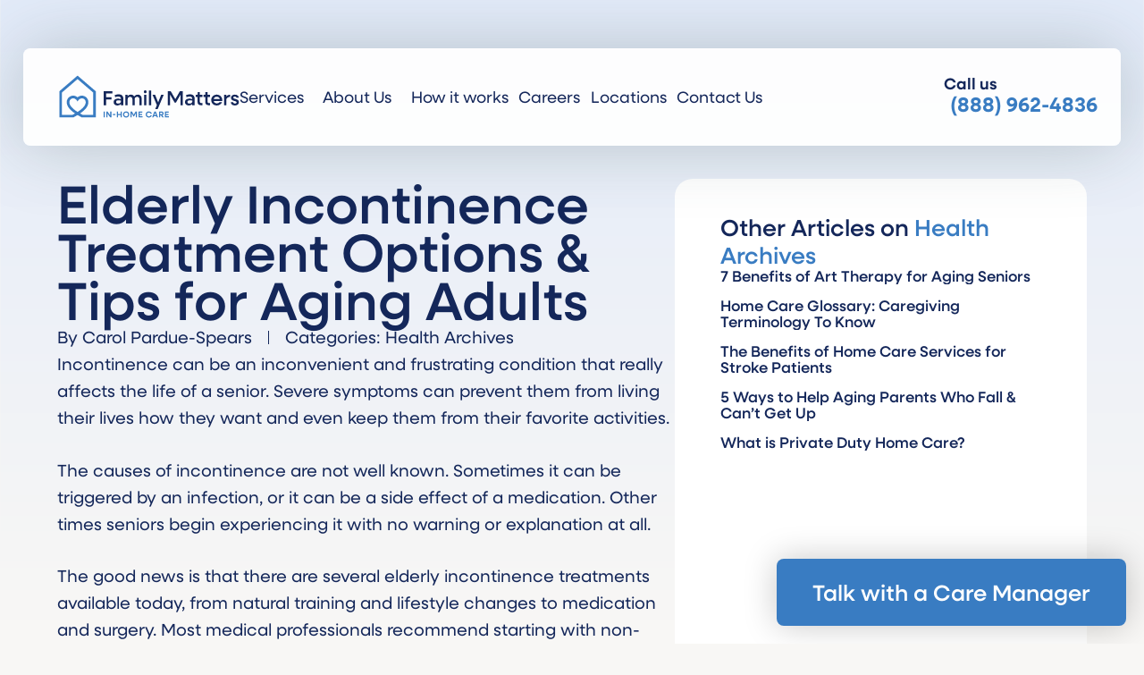

--- FILE ---
content_type: text/html; charset=UTF-8
request_url: https://familymattershc.com/elderly-incontinence-treatment-tips/
body_size: 33142
content:
<!DOCTYPE html>
<html lang="en-US" prefix="og: https://ogp.me/ns#">
<head>
	<meta charset="UTF-8">
	<meta name="viewport" content="width=device-width, initial-scale=1">
<!-- Search Engine Optimization by Rank Math PRO - https://rankmath.com/ -->
<title>Incontinence Treatment Options For Seniors</title>
<meta name="description" content="There are several elderly incontinence treatments available today, from natural training and lifestyle changes to medication and surgery"/>
<meta name="robots" content="follow, index, max-snippet:-1, max-video-preview:-1, max-image-preview:large"/>
<link rel="canonical" href="https://familymattershc.com/elderly-incontinence-treatment-tips/" />
<meta property="og:locale" content="en_US" />
<meta property="og:type" content="article" />
<meta property="og:title" content="Incontinence Treatment Options For Seniors" />
<meta property="og:description" content="There are several elderly incontinence treatments available today, from natural training and lifestyle changes to medication and surgery" />
<meta property="og:url" content="https://familymattershc.com/elderly-incontinence-treatment-tips/" />
<meta property="og:site_name" content="Family Matters In-Home Care" />
<meta property="article:section" content="Health Archives" />
<meta property="og:updated_time" content="2026-01-09T10:19:49-08:00" />
<meta property="og:image" content="https://familymattershc.com/wp-content/uploads/elderly-incontinence.jpg" />
<meta property="og:image:secure_url" content="https://familymattershc.com/wp-content/uploads/elderly-incontinence.jpg" />
<meta property="og:image:width" content="1200" />
<meta property="og:image:height" content="647" />
<meta property="og:image:alt" content="Elderly Incontinence Treatment Options &amp; Tips for Aging Adults" />
<meta property="og:image:type" content="image/jpeg" />
<meta property="article:published_time" content="2022-06-23T07:49:20-08:00" />
<meta property="article:modified_time" content="2026-01-09T10:19:49-08:00" />
<meta name="twitter:card" content="summary_large_image" />
<meta name="twitter:title" content="Incontinence Treatment Options For Seniors" />
<meta name="twitter:description" content="There are several elderly incontinence treatments available today, from natural training and lifestyle changes to medication and surgery" />
<meta name="twitter:site" content="@familymattershc" />
<meta name="twitter:creator" content="@familymattershc" />
<meta name="twitter:image" content="https://familymattershc.com/wp-content/uploads/elderly-incontinence.jpg" />
<meta name="twitter:label1" content="Written by" />
<meta name="twitter:data1" content="Carol Pardue-Spears" />
<meta name="twitter:label2" content="Time to read" />
<meta name="twitter:data2" content="5 minutes" />
<script type="application/ld+json" class="rank-math-schema-pro">{"@context":"https://schema.org","@graph":[{"@type":"CommunityHealth","@id":"https://familymattershc.com/#organization","name":"Family Matters In-Home Care","url":"https://familymattershc.com/","image":{"@type":"ImageObject","url":"https://familymattershc.com/wp-content/uploads/hero-img.jpg","contentUrl":"https://familymattershc.com/wp-content/uploads/hero-img.jpg"},"logo":{"@type":"ImageObject","url":"https://familymattershc.com/wp-content/uploads/Family-Matters-In-Home-Care.svg","contentUrl":"https://familymattershc.com/wp-content/uploads/Family-Matters-In-Home-Care.svg"},"address":{"@type":"PostalAddress","streetAddress":"2155 S Bascom Ave #116","addressLocality":"Campbell","addressRegion":"CA","postalCode":"95008","addressCountry":"US"},"telephone":"+1-408-824-1021","hasMap":"https://www.google.com/maps/place/Family+Matters+In-Home+Care,+LLC/@37.2845962,-121.9322521,17z/data=!3m1!4b1!4m6!3m5!1s0x808fcca277a87317:0x44fabf1ff8f58bd9!8m2!3d37.2845962!4d-121.9322521!16s%2Fg%2F1pp2tvr0g","aggregateRating":{"@type":"AggregateRating","ratingValue":"4.9","bestRating":"5.0","worstRating":"1.0","ratingCount":"95"},"review":[{"@type":"Review","reviewBody":"I am deeply grateful for the care and attention we received from Family Matters and would recommend this agency very highly!","author":{"@type":"Person","name":"Kristi Iverson"},"publisher":{"@type":"Organization","name":"Google Reviews"}},{"@type":"Review","reviewBody":"Family Matters In-Home Care stands out as being warm and compassionate.","author":{"@type":"Person","name":"Peter S."},"publisher":{"@type":"Organization","name":"Yelp! Reviews"}},{"@type":"Review","reviewBody":"The caregivers are so much better than the company we left. They\u2019re on time, kind, prompt and very dedicated to their jobs.","author":{"@type":"Person","name":"Esther Dunton"},"publisher":{"@type":"Organization","name":"Google Reviews"}},{"@type":"Review","reviewBody":"I would wholeheartedly recommend Family Matters to anyone needing in-home care for an ailing family member.","author":{"@type":"Person","name":"Michael Rizzo"},"publisher":{"@type":"Organization","name":"Google Reviews"}},{"@type":"Review","reviewBody":"Trustworthy, attentive and family-oriented home care agency. 5 stars for reliability, safety and compassion toward their patients.","author":{"@type":"Person","name":"Chrissi S."},"publisher":{"@type":"Organization","name":"Yelp! Reviews"}}],"sameAs":["https://twitter.com/familymattershc","https://www.facebook.com/familymattershc/","https://www.instagram.com/familymatterscare/","https://www.linkedin.com/company/family-matters-in-home-care-llc/","https://www.yelp.com/biz/family-matters-in-home-care-campbell-2","https://www.youtube.com/channel/UCWIBzWUWPsAE3qzcKFIWETA","https://local.google.com/place?id=4970495282798496729&amp;use=srp&amp;hl=en","https://maps.apple.com/place?auid=4596550206151720936","https://www.facebook.com/fmihccampbell/about?_rdc=1&amp;_rdr","https://www.bing.com/search?mkt=en-US&amp;pq=Family+Matters+In-Home+Care+2155+South+Bascom+Avenue+116&amp;q=Family+Matters+In-Home+Care+2155+South+Bascom+Avenue+116","https://foursquare.com/v/family-matters-inhome-care/53daed0c498e411c74f2ac09","https://www.bbb.org/us/ca/campbell/profile/home-care/family-matters-in-home-care-llc-1216-261650","https://www.mapquest.com/us/california/family-matters-in-home-care-346312911","https://www.yellowpages.com/campbell-ca/mip/family-matters-in-home-care-514389093","https://www.linkedin.com/company/homecarecalifornia1"],"subOrganization":[{"@id":"https://familymattershc.com/#los-altos-office"},{"@id":"https://familymattershc.com/#san-francisco-office"},{"@id":"https://familymattershc.com/#san-mateo-office"},"https://familymattershc.com/#localbusiness-san-francisco-ca","https://familymattershc.com/#localbusiness-san-marcos-ca","https://familymattershc.com/#localbusiness-san-mateo-ca","https://familymattershc.com/#localbusiness-roseville-ca"]},{"@type":"Organization","@id":"https://familymattershc.com/#organization","name":"Family Matters","sameAs":["https://twitter.com/familymattershc"],"logo":{"@type":"ImageObject","@id":"https://familymattershc.com/#logo","url":"https://familymattershc.com/wp-content/uploads/Family-Matters-In-Home-Care.svg","contentUrl":"https://familymattershc.com/wp-content/uploads/Family-Matters-In-Home-Care.svg","caption":"Family Matters In-Home Care","inLanguage":"en-US","width":"253","height":"60"}},{"@type":"WebSite","@id":"https://familymattershc.com/#website","url":"https://familymattershc.com","name":"Family Matters In-Home Care","alternateName":"Family Matters In-Home Care","publisher":{"@id":"https://familymattershc.com/#organization"},"inLanguage":"en-US"},{"@type":"ImageObject","@id":"https://familymattershc.com/wp-content/uploads/elderly-incontinence.jpg","url":"https://familymattershc.com/wp-content/uploads/elderly-incontinence.jpg","width":"1200","height":"647","caption":"Elderly Incontinence Treatment Options &amp; Tips for Aging Adults","inLanguage":"en-US"},{"@type":"BreadcrumbList","@id":"https://familymattershc.com/elderly-incontinence-treatment-tips/#breadcrumb","itemListElement":[{"@type":"ListItem","position":"1","item":{"@id":"https://familymattershc.com/elderly-incontinence-treatment-tips/","name":"Elderly Incontinence Treatment Options &#038; Tips for Aging Adults"}}]},{"@type":"WebPage","@id":"https://familymattershc.com/elderly-incontinence-treatment-tips/#webpage","url":"https://familymattershc.com/elderly-incontinence-treatment-tips/","name":"Incontinence Treatment Options For Seniors","datePublished":"2022-06-23T07:49:20-08:00","dateModified":"2026-01-09T10:19:49-08:00","isPartOf":{"@id":"https://familymattershc.com/#website"},"primaryImageOfPage":{"@id":"https://familymattershc.com/wp-content/uploads/elderly-incontinence.jpg"},"inLanguage":"en-US","breadcrumb":{"@id":"https://familymattershc.com/elderly-incontinence-treatment-tips/#breadcrumb"}},{"@type":"Person","@id":"https://familymattershc.com/elderly-incontinence-treatment-tips/#author","name":"Carol Pardue-Spears","description":"Read posts written by Carol Pardue-Spears, Author at Family Matters.","image":{"@type":"ImageObject","@id":"https://secure.gravatar.com/avatar/898b82f57fed16a5e2cef481622801936821fe1bf19df2df33a7c7f2b6839d16?s=96&amp;d=mm&amp;r=g","url":"https://secure.gravatar.com/avatar/898b82f57fed16a5e2cef481622801936821fe1bf19df2df33a7c7f2b6839d16?s=96&amp;d=mm&amp;r=g","caption":"Carol Pardue-Spears","inLanguage":"en-US"},"sameAs":["https://familymattershc.com/"],"worksFor":{"@id":"https://familymattershc.com/#organization"}},{"@type":"BlogPosting","headline":"Incontinence Treatment Options For Seniors","datePublished":"2022-06-23T07:49:20-08:00","dateModified":"2026-01-09T10:19:49-08:00","author":{"@id":"https://familymattershc.com/elderly-incontinence-treatment-tips/#author","name":"Carol Pardue-Spears"},"publisher":{"@id":"https://familymattershc.com/#organization"},"description":"There are several elderly incontinence treatments available today, from natural training and lifestyle changes to medication and surgery","name":"Incontinence Treatment Options For Seniors","@id":"https://familymattershc.com/elderly-incontinence-treatment-tips/#richSnippet","isPartOf":{"@id":"https://familymattershc.com/elderly-incontinence-treatment-tips/#webpage"},"image":{"@id":"https://familymattershc.com/wp-content/uploads/elderly-incontinence.jpg"},"inLanguage":"en-US","mainEntityOfPage":{"@id":"https://familymattershc.com/elderly-incontinence-treatment-tips/#webpage"}}]}</script>
<!-- /Rank Math WordPress SEO plugin -->

<link rel="alternate" type="application/rss+xml" title="Family Matters &raquo; Feed" href="https://familymattershc.com/feed/" />
<link rel="alternate" type="application/rss+xml" title="Family Matters &raquo; Comments Feed" href="https://familymattershc.com/comments/feed/" />
<link rel="alternate" title="oEmbed (JSON)" type="application/json+oembed" href="https://familymattershc.com/wp-json/oembed/1.0/embed?url=https%3A%2F%2Ffamilymattershc.com%2Felderly-incontinence-treatment-tips%2F" />
<link rel="alternate" title="oEmbed (XML)" type="text/xml+oembed" href="https://familymattershc.com/wp-json/oembed/1.0/embed?url=https%3A%2F%2Ffamilymattershc.com%2Felderly-incontinence-treatment-tips%2F&#038;format=xml" />
<link rel="stylesheet" type="text/css" href="https://use.typekit.net/ria4zwo.css"><style id='wp-img-auto-sizes-contain-inline-css'>
img:is([sizes=auto i],[sizes^="auto," i]){contain-intrinsic-size:3000px 1500px}
/*# sourceURL=wp-img-auto-sizes-contain-inline-css */
</style>
<style id='wp-emoji-styles-inline-css'>

	img.wp-smiley, img.emoji {
		display: inline !important;
		border: none !important;
		box-shadow: none !important;
		height: 1em !important;
		width: 1em !important;
		margin: 0 0.07em !important;
		vertical-align: -0.1em !important;
		background: none !important;
		padding: 0 !important;
	}
/*# sourceURL=wp-emoji-styles-inline-css */
</style>
<link rel='stylesheet' id='wp-block-library-css' href='https://familymattershc.com/wp-includes/css/dist/block-library/style.min.css?ver=6.9' media='all' />
<style id='classic-theme-styles-inline-css'>
/*! This file is auto-generated */
.wp-block-button__link{color:#fff;background-color:#32373c;border-radius:9999px;box-shadow:none;text-decoration:none;padding:calc(.667em + 2px) calc(1.333em + 2px);font-size:1.125em}.wp-block-file__button{background:#32373c;color:#fff;text-decoration:none}
/*# sourceURL=/wp-includes/css/classic-themes.min.css */
</style>
<link rel='stylesheet' id='jet-engine-frontend-css' href='https://familymattershc.com/wp-content/plugins/jet-engine/assets/css/frontend.css?ver=3.8.2.1' media='all' />
<style id='global-styles-inline-css'>
:root{--wp--preset--aspect-ratio--square: 1;--wp--preset--aspect-ratio--4-3: 4/3;--wp--preset--aspect-ratio--3-4: 3/4;--wp--preset--aspect-ratio--3-2: 3/2;--wp--preset--aspect-ratio--2-3: 2/3;--wp--preset--aspect-ratio--16-9: 16/9;--wp--preset--aspect-ratio--9-16: 9/16;--wp--preset--color--black: #000000;--wp--preset--color--cyan-bluish-gray: #abb8c3;--wp--preset--color--white: #ffffff;--wp--preset--color--pale-pink: #f78da7;--wp--preset--color--vivid-red: #cf2e2e;--wp--preset--color--luminous-vivid-orange: #ff6900;--wp--preset--color--luminous-vivid-amber: #fcb900;--wp--preset--color--light-green-cyan: #7bdcb5;--wp--preset--color--vivid-green-cyan: #00d084;--wp--preset--color--pale-cyan-blue: #8ed1fc;--wp--preset--color--vivid-cyan-blue: #0693e3;--wp--preset--color--vivid-purple: #9b51e0;--wp--preset--color--contrast: var(--contrast);--wp--preset--color--contrast-2: var(--contrast-2);--wp--preset--color--contrast-3: var(--contrast-3);--wp--preset--color--base: var(--base);--wp--preset--color--base-2: var(--base-2);--wp--preset--color--base-3: var(--base-3);--wp--preset--color--accent: var(--accent);--wp--preset--gradient--vivid-cyan-blue-to-vivid-purple: linear-gradient(135deg,rgb(6,147,227) 0%,rgb(155,81,224) 100%);--wp--preset--gradient--light-green-cyan-to-vivid-green-cyan: linear-gradient(135deg,rgb(122,220,180) 0%,rgb(0,208,130) 100%);--wp--preset--gradient--luminous-vivid-amber-to-luminous-vivid-orange: linear-gradient(135deg,rgb(252,185,0) 0%,rgb(255,105,0) 100%);--wp--preset--gradient--luminous-vivid-orange-to-vivid-red: linear-gradient(135deg,rgb(255,105,0) 0%,rgb(207,46,46) 100%);--wp--preset--gradient--very-light-gray-to-cyan-bluish-gray: linear-gradient(135deg,rgb(238,238,238) 0%,rgb(169,184,195) 100%);--wp--preset--gradient--cool-to-warm-spectrum: linear-gradient(135deg,rgb(74,234,220) 0%,rgb(151,120,209) 20%,rgb(207,42,186) 40%,rgb(238,44,130) 60%,rgb(251,105,98) 80%,rgb(254,248,76) 100%);--wp--preset--gradient--blush-light-purple: linear-gradient(135deg,rgb(255,206,236) 0%,rgb(152,150,240) 100%);--wp--preset--gradient--blush-bordeaux: linear-gradient(135deg,rgb(254,205,165) 0%,rgb(254,45,45) 50%,rgb(107,0,62) 100%);--wp--preset--gradient--luminous-dusk: linear-gradient(135deg,rgb(255,203,112) 0%,rgb(199,81,192) 50%,rgb(65,88,208) 100%);--wp--preset--gradient--pale-ocean: linear-gradient(135deg,rgb(255,245,203) 0%,rgb(182,227,212) 50%,rgb(51,167,181) 100%);--wp--preset--gradient--electric-grass: linear-gradient(135deg,rgb(202,248,128) 0%,rgb(113,206,126) 100%);--wp--preset--gradient--midnight: linear-gradient(135deg,rgb(2,3,129) 0%,rgb(40,116,252) 100%);--wp--preset--font-size--small: 13px;--wp--preset--font-size--medium: 20px;--wp--preset--font-size--large: 36px;--wp--preset--font-size--x-large: 42px;--wp--preset--spacing--20: 0.44rem;--wp--preset--spacing--30: 0.67rem;--wp--preset--spacing--40: 1rem;--wp--preset--spacing--50: 1.5rem;--wp--preset--spacing--60: 2.25rem;--wp--preset--spacing--70: 3.38rem;--wp--preset--spacing--80: 5.06rem;--wp--preset--shadow--natural: 6px 6px 9px rgba(0, 0, 0, 0.2);--wp--preset--shadow--deep: 12px 12px 50px rgba(0, 0, 0, 0.4);--wp--preset--shadow--sharp: 6px 6px 0px rgba(0, 0, 0, 0.2);--wp--preset--shadow--outlined: 6px 6px 0px -3px rgb(255, 255, 255), 6px 6px rgb(0, 0, 0);--wp--preset--shadow--crisp: 6px 6px 0px rgb(0, 0, 0);}:where(.is-layout-flex){gap: 0.5em;}:where(.is-layout-grid){gap: 0.5em;}body .is-layout-flex{display: flex;}.is-layout-flex{flex-wrap: wrap;align-items: center;}.is-layout-flex > :is(*, div){margin: 0;}body .is-layout-grid{display: grid;}.is-layout-grid > :is(*, div){margin: 0;}:where(.wp-block-columns.is-layout-flex){gap: 2em;}:where(.wp-block-columns.is-layout-grid){gap: 2em;}:where(.wp-block-post-template.is-layout-flex){gap: 1.25em;}:where(.wp-block-post-template.is-layout-grid){gap: 1.25em;}.has-black-color{color: var(--wp--preset--color--black) !important;}.has-cyan-bluish-gray-color{color: var(--wp--preset--color--cyan-bluish-gray) !important;}.has-white-color{color: var(--wp--preset--color--white) !important;}.has-pale-pink-color{color: var(--wp--preset--color--pale-pink) !important;}.has-vivid-red-color{color: var(--wp--preset--color--vivid-red) !important;}.has-luminous-vivid-orange-color{color: var(--wp--preset--color--luminous-vivid-orange) !important;}.has-luminous-vivid-amber-color{color: var(--wp--preset--color--luminous-vivid-amber) !important;}.has-light-green-cyan-color{color: var(--wp--preset--color--light-green-cyan) !important;}.has-vivid-green-cyan-color{color: var(--wp--preset--color--vivid-green-cyan) !important;}.has-pale-cyan-blue-color{color: var(--wp--preset--color--pale-cyan-blue) !important;}.has-vivid-cyan-blue-color{color: var(--wp--preset--color--vivid-cyan-blue) !important;}.has-vivid-purple-color{color: var(--wp--preset--color--vivid-purple) !important;}.has-black-background-color{background-color: var(--wp--preset--color--black) !important;}.has-cyan-bluish-gray-background-color{background-color: var(--wp--preset--color--cyan-bluish-gray) !important;}.has-white-background-color{background-color: var(--wp--preset--color--white) !important;}.has-pale-pink-background-color{background-color: var(--wp--preset--color--pale-pink) !important;}.has-vivid-red-background-color{background-color: var(--wp--preset--color--vivid-red) !important;}.has-luminous-vivid-orange-background-color{background-color: var(--wp--preset--color--luminous-vivid-orange) !important;}.has-luminous-vivid-amber-background-color{background-color: var(--wp--preset--color--luminous-vivid-amber) !important;}.has-light-green-cyan-background-color{background-color: var(--wp--preset--color--light-green-cyan) !important;}.has-vivid-green-cyan-background-color{background-color: var(--wp--preset--color--vivid-green-cyan) !important;}.has-pale-cyan-blue-background-color{background-color: var(--wp--preset--color--pale-cyan-blue) !important;}.has-vivid-cyan-blue-background-color{background-color: var(--wp--preset--color--vivid-cyan-blue) !important;}.has-vivid-purple-background-color{background-color: var(--wp--preset--color--vivid-purple) !important;}.has-black-border-color{border-color: var(--wp--preset--color--black) !important;}.has-cyan-bluish-gray-border-color{border-color: var(--wp--preset--color--cyan-bluish-gray) !important;}.has-white-border-color{border-color: var(--wp--preset--color--white) !important;}.has-pale-pink-border-color{border-color: var(--wp--preset--color--pale-pink) !important;}.has-vivid-red-border-color{border-color: var(--wp--preset--color--vivid-red) !important;}.has-luminous-vivid-orange-border-color{border-color: var(--wp--preset--color--luminous-vivid-orange) !important;}.has-luminous-vivid-amber-border-color{border-color: var(--wp--preset--color--luminous-vivid-amber) !important;}.has-light-green-cyan-border-color{border-color: var(--wp--preset--color--light-green-cyan) !important;}.has-vivid-green-cyan-border-color{border-color: var(--wp--preset--color--vivid-green-cyan) !important;}.has-pale-cyan-blue-border-color{border-color: var(--wp--preset--color--pale-cyan-blue) !important;}.has-vivid-cyan-blue-border-color{border-color: var(--wp--preset--color--vivid-cyan-blue) !important;}.has-vivid-purple-border-color{border-color: var(--wp--preset--color--vivid-purple) !important;}.has-vivid-cyan-blue-to-vivid-purple-gradient-background{background: var(--wp--preset--gradient--vivid-cyan-blue-to-vivid-purple) !important;}.has-light-green-cyan-to-vivid-green-cyan-gradient-background{background: var(--wp--preset--gradient--light-green-cyan-to-vivid-green-cyan) !important;}.has-luminous-vivid-amber-to-luminous-vivid-orange-gradient-background{background: var(--wp--preset--gradient--luminous-vivid-amber-to-luminous-vivid-orange) !important;}.has-luminous-vivid-orange-to-vivid-red-gradient-background{background: var(--wp--preset--gradient--luminous-vivid-orange-to-vivid-red) !important;}.has-very-light-gray-to-cyan-bluish-gray-gradient-background{background: var(--wp--preset--gradient--very-light-gray-to-cyan-bluish-gray) !important;}.has-cool-to-warm-spectrum-gradient-background{background: var(--wp--preset--gradient--cool-to-warm-spectrum) !important;}.has-blush-light-purple-gradient-background{background: var(--wp--preset--gradient--blush-light-purple) !important;}.has-blush-bordeaux-gradient-background{background: var(--wp--preset--gradient--blush-bordeaux) !important;}.has-luminous-dusk-gradient-background{background: var(--wp--preset--gradient--luminous-dusk) !important;}.has-pale-ocean-gradient-background{background: var(--wp--preset--gradient--pale-ocean) !important;}.has-electric-grass-gradient-background{background: var(--wp--preset--gradient--electric-grass) !important;}.has-midnight-gradient-background{background: var(--wp--preset--gradient--midnight) !important;}.has-small-font-size{font-size: var(--wp--preset--font-size--small) !important;}.has-medium-font-size{font-size: var(--wp--preset--font-size--medium) !important;}.has-large-font-size{font-size: var(--wp--preset--font-size--large) !important;}.has-x-large-font-size{font-size: var(--wp--preset--font-size--x-large) !important;}
:where(.wp-block-post-template.is-layout-flex){gap: 1.25em;}:where(.wp-block-post-template.is-layout-grid){gap: 1.25em;}
:where(.wp-block-term-template.is-layout-flex){gap: 1.25em;}:where(.wp-block-term-template.is-layout-grid){gap: 1.25em;}
:where(.wp-block-columns.is-layout-flex){gap: 2em;}:where(.wp-block-columns.is-layout-grid){gap: 2em;}
:root :where(.wp-block-pullquote){font-size: 1.5em;line-height: 1.6;}
/*# sourceURL=global-styles-inline-css */
</style>
<link rel='stylesheet' id='generate-style-css' href='https://familymattershc.com/wp-content/themes/generatepress/assets/css/main.min.css?ver=3.6.1' media='all' />
<style id='generate-style-inline-css'>
body{background-color:var(--base-2);color:var(--contrast);}a{color:var(--accent);}a{text-decoration:underline;}.entry-title a, .site-branding a, a.button, .wp-block-button__link, .main-navigation a{text-decoration:none;}a:hover, a:focus, a:active{color:var(--contrast);}.wp-block-group__inner-container{max-width:1200px;margin-left:auto;margin-right:auto;}:root{--contrast:#222222;--contrast-2:#575760;--contrast-3:#b2b2be;--base:#f0f0f0;--base-2:#f7f8f9;--base-3:#ffffff;--accent:#1e73be;}:root .has-contrast-color{color:var(--contrast);}:root .has-contrast-background-color{background-color:var(--contrast);}:root .has-contrast-2-color{color:var(--contrast-2);}:root .has-contrast-2-background-color{background-color:var(--contrast-2);}:root .has-contrast-3-color{color:var(--contrast-3);}:root .has-contrast-3-background-color{background-color:var(--contrast-3);}:root .has-base-color{color:var(--base);}:root .has-base-background-color{background-color:var(--base);}:root .has-base-2-color{color:var(--base-2);}:root .has-base-2-background-color{background-color:var(--base-2);}:root .has-base-3-color{color:var(--base-3);}:root .has-base-3-background-color{background-color:var(--base-3);}:root .has-accent-color{color:var(--accent);}:root .has-accent-background-color{background-color:var(--accent);}.top-bar{background-color:#636363;color:#ffffff;}.top-bar a{color:#ffffff;}.top-bar a:hover{color:#303030;}.site-header{background-color:var(--base-3);}.main-title a,.main-title a:hover{color:var(--contrast);}.site-description{color:var(--contrast-2);}.mobile-menu-control-wrapper .menu-toggle,.mobile-menu-control-wrapper .menu-toggle:hover,.mobile-menu-control-wrapper .menu-toggle:focus,.has-inline-mobile-toggle #site-navigation.toggled{background-color:rgba(0, 0, 0, 0.02);}.main-navigation,.main-navigation ul ul{background-color:var(--base-3);}.main-navigation .main-nav ul li a, .main-navigation .menu-toggle, .main-navigation .menu-bar-items{color:var(--contrast);}.main-navigation .main-nav ul li:not([class*="current-menu-"]):hover > a, .main-navigation .main-nav ul li:not([class*="current-menu-"]):focus > a, .main-navigation .main-nav ul li.sfHover:not([class*="current-menu-"]) > a, .main-navigation .menu-bar-item:hover > a, .main-navigation .menu-bar-item.sfHover > a{color:var(--accent);}button.menu-toggle:hover,button.menu-toggle:focus{color:var(--contrast);}.main-navigation .main-nav ul li[class*="current-menu-"] > a{color:var(--accent);}.navigation-search input[type="search"],.navigation-search input[type="search"]:active, .navigation-search input[type="search"]:focus, .main-navigation .main-nav ul li.search-item.active > a, .main-navigation .menu-bar-items .search-item.active > a{color:var(--accent);}.main-navigation ul ul{background-color:var(--base);}.separate-containers .inside-article, .separate-containers .comments-area, .separate-containers .page-header, .one-container .container, .separate-containers .paging-navigation, .inside-page-header{background-color:var(--base-3);}.entry-title a{color:var(--contrast);}.entry-title a:hover{color:var(--contrast-2);}.entry-meta{color:var(--contrast-2);}.sidebar .widget{background-color:var(--base-3);}.footer-widgets{background-color:var(--base-3);}.site-info{background-color:var(--base-3);}input[type="text"],input[type="email"],input[type="url"],input[type="password"],input[type="search"],input[type="tel"],input[type="number"],textarea,select{color:var(--contrast);background-color:var(--base-2);border-color:var(--base);}input[type="text"]:focus,input[type="email"]:focus,input[type="url"]:focus,input[type="password"]:focus,input[type="search"]:focus,input[type="tel"]:focus,input[type="number"]:focus,textarea:focus,select:focus{color:var(--contrast);background-color:var(--base-2);border-color:var(--contrast-3);}button,html input[type="button"],input[type="reset"],input[type="submit"],a.button,a.wp-block-button__link:not(.has-background){color:#ffffff;background-color:#55555e;}button:hover,html input[type="button"]:hover,input[type="reset"]:hover,input[type="submit"]:hover,a.button:hover,button:focus,html input[type="button"]:focus,input[type="reset"]:focus,input[type="submit"]:focus,a.button:focus,a.wp-block-button__link:not(.has-background):active,a.wp-block-button__link:not(.has-background):focus,a.wp-block-button__link:not(.has-background):hover{color:#ffffff;background-color:#3f4047;}a.generate-back-to-top{background-color:rgba( 0,0,0,0.4 );color:#ffffff;}a.generate-back-to-top:hover,a.generate-back-to-top:focus{background-color:rgba( 0,0,0,0.6 );color:#ffffff;}:root{--gp-search-modal-bg-color:var(--base-3);--gp-search-modal-text-color:var(--contrast);--gp-search-modal-overlay-bg-color:rgba(0,0,0,0.2);}@media (max-width:768px){.main-navigation .menu-bar-item:hover > a, .main-navigation .menu-bar-item.sfHover > a{background:none;color:var(--contrast);}}.nav-below-header .main-navigation .inside-navigation.grid-container, .nav-above-header .main-navigation .inside-navigation.grid-container{padding:0px 20px 0px 20px;}.site-main .wp-block-group__inner-container{padding:40px;}.separate-containers .paging-navigation{padding-top:20px;padding-bottom:20px;}.entry-content .alignwide, body:not(.no-sidebar) .entry-content .alignfull{margin-left:-40px;width:calc(100% + 80px);max-width:calc(100% + 80px);}.rtl .menu-item-has-children .dropdown-menu-toggle{padding-left:20px;}.rtl .main-navigation .main-nav ul li.menu-item-has-children > a{padding-right:20px;}@media (max-width:768px){.separate-containers .inside-article, .separate-containers .comments-area, .separate-containers .page-header, .separate-containers .paging-navigation, .one-container .site-content, .inside-page-header{padding:30px;}.site-main .wp-block-group__inner-container{padding:30px;}.inside-top-bar{padding-right:30px;padding-left:30px;}.inside-header{padding-right:30px;padding-left:30px;}.widget-area .widget{padding-top:30px;padding-right:30px;padding-bottom:30px;padding-left:30px;}.footer-widgets-container{padding-top:30px;padding-right:30px;padding-bottom:30px;padding-left:30px;}.inside-site-info{padding-right:30px;padding-left:30px;}.entry-content .alignwide, body:not(.no-sidebar) .entry-content .alignfull{margin-left:-30px;width:calc(100% + 60px);max-width:calc(100% + 60px);}.one-container .site-main .paging-navigation{margin-bottom:20px;}}/* End cached CSS */.is-right-sidebar{width:30%;}.is-left-sidebar{width:30%;}.site-content .content-area{width:70%;}@media (max-width:768px){.main-navigation .menu-toggle,.sidebar-nav-mobile:not(#sticky-placeholder){display:block;}.main-navigation ul,.gen-sidebar-nav,.main-navigation:not(.slideout-navigation):not(.toggled) .main-nav > ul,.has-inline-mobile-toggle #site-navigation .inside-navigation > *:not(.navigation-search):not(.main-nav){display:none;}.nav-align-right .inside-navigation,.nav-align-center .inside-navigation{justify-content:space-between;}.has-inline-mobile-toggle .mobile-menu-control-wrapper{display:flex;flex-wrap:wrap;}.has-inline-mobile-toggle .inside-header{flex-direction:row;text-align:left;flex-wrap:wrap;}.has-inline-mobile-toggle .header-widget,.has-inline-mobile-toggle #site-navigation{flex-basis:100%;}.nav-float-left .has-inline-mobile-toggle #site-navigation{order:10;}}
.elementor-template-full-width .site-content{display:block;}
/*# sourceURL=generate-style-inline-css */
</style>
<link rel='stylesheet' id='e-sticky-css' href='https://familymattershc.com/wp-content/plugins/elementor-pro/assets/css/modules/sticky.min.css?ver=3.34.0' media='all' />
<link rel='stylesheet' id='e-animation-slideInUp-css' href='https://familymattershc.com/wp-content/plugins/elementor/assets/lib/animations/styles/slideInUp.min.css?ver=3.34.1' media='all' />
<link rel='stylesheet' id='elementor-frontend-css' href='https://familymattershc.com/wp-content/plugins/elementor/assets/css/frontend.min.css?ver=3.34.1' media='all' />
<style id='elementor-frontend-inline-css'>
.elementor-kit-15141{--e-global-color-primary:#14275A;--e-global-color-secondary:#397CC2;--e-global-color-text:#14275A;--e-global-color-accent:#397CC2;--e-global-color-3bfa6e9:#90BDE3;--e-global-color-e191765:#6FC6C6;--e-global-color-0b7767a:#DEF3F3;--e-global-color-d5f3467:#F0ECDF;--e-global-color-ca577c2:#FFFFFF;--e-global-color-a6cacee:#F8F7F5;--e-global-color-ab478e0:#DCE1EE;--e-global-typography-primary-font-family:"neulis-sans";--e-global-typography-primary-font-size:clamp(20px, 3.125vw, 60px);--e-global-typography-primary-font-weight:500;--e-global-typography-primary-line-height:107%;--e-global-typography-secondary-font-family:"neulis-sans";--e-global-typography-secondary-font-size:clamp(30px, 4.6875vw, 90px);--e-global-typography-secondary-font-weight:500;--e-global-typography-secondary-line-height:0.9em;--e-global-typography-text-font-family:"neulis-sans";--e-global-typography-text-font-size:19px;--e-global-typography-text-font-weight:400;--e-global-typography-text-line-height:158%;--e-global-typography-accent-font-family:"neulis-sans";--e-global-typography-accent-font-size:20px;--e-global-typography-accent-font-weight:500;--e-global-typography-9f026fe-font-family:"neulis-sans";--e-global-typography-9f026fe-font-size:25px;--e-global-typography-9f026fe-font-weight:500;--e-global-typography-8e33d07-font-family:"neulis-sans";--e-global-typography-8e33d07-font-size:21px;--e-global-typography-8e33d07-font-weight:500;--e-global-typography-8e33d07-line-height:1.1em;--e-global-typography-2127f7a-font-family:"neulis-sans";--e-global-typography-2127f7a-font-size:25px;--e-global-typography-2127f7a-font-weight:500;--e-global-typography-6ba7d4d-font-family:"neulis-sans";--e-global-typography-6ba7d4d-font-size:20px;--e-global-typography-6ba7d4d-font-weight:500;--e-global-typography-cd712e6-font-family:"neulis-sans";--e-global-typography-cd712e6-font-size:18px;--e-global-typography-cd712e6-font-weight:400;--e-global-typography-c5ec51d-font-family:"neulis-sans";--e-global-typography-c5ec51d-font-size:25px;--e-global-typography-c5ec51d-font-weight:500;background-color:var( --e-global-color-a6cacee );background-image:url("https://familymattershc.com/wp-content/uploads/Top-Background.svg");color:var( --e-global-color-primary );font-family:var( --e-global-typography-accent-font-family ), Sans-serif;font-size:var( --e-global-typography-accent-font-size );font-weight:var( --e-global-typography-accent-font-weight );background-position:top center;background-repeat:no-repeat;background-size:contain;}.elementor-kit-15141 button,.elementor-kit-15141 input[type="button"],.elementor-kit-15141 input[type="submit"],.elementor-kit-15141 .elementor-button{background-color:var( --e-global-color-secondary );font-family:var( --e-global-typography-accent-font-family ), Sans-serif;font-size:var( --e-global-typography-accent-font-size );font-weight:var( --e-global-typography-accent-font-weight );color:var( --e-global-color-ca577c2 );border-radius:8px 8px 8px 8px;padding:25px 40px 25px 40px;}.elementor-kit-15141 button:hover,.elementor-kit-15141 button:focus,.elementor-kit-15141 input[type="button"]:hover,.elementor-kit-15141 input[type="button"]:focus,.elementor-kit-15141 input[type="submit"]:hover,.elementor-kit-15141 input[type="submit"]:focus,.elementor-kit-15141 .elementor-button:hover,.elementor-kit-15141 .elementor-button:focus{background-color:var( --e-global-color-primary );}.elementor-kit-15141 e-page-transition{background-color:#FFBC7D;}.elementor-kit-15141 a{color:var( --e-global-color-secondary );}.elementor-kit-15141 h1{color:var( --e-global-color-text );font-family:var( --e-global-typography-secondary-font-family ), Sans-serif;font-size:var( --e-global-typography-secondary-font-size );font-weight:var( --e-global-typography-secondary-font-weight );line-height:var( --e-global-typography-secondary-line-height );}.elementor-kit-15141 h2{color:var( --e-global-color-primary );font-family:var( --e-global-typography-primary-font-family ), Sans-serif;font-size:var( --e-global-typography-primary-font-size );font-weight:var( --e-global-typography-primary-font-weight );line-height:var( --e-global-typography-primary-line-height );}.elementor-kit-15141 h3{color:var( --e-global-color-primary );font-family:var( --e-global-typography-8e33d07-font-family ), Sans-serif;font-size:var( --e-global-typography-8e33d07-font-size );font-weight:var( --e-global-typography-8e33d07-font-weight );line-height:var( --e-global-typography-8e33d07-line-height );}.elementor-kit-15141 h4{color:var( --e-global-color-primary );font-family:var( --e-global-typography-2127f7a-font-family ), Sans-serif;font-size:var( --e-global-typography-2127f7a-font-size );font-weight:var( --e-global-typography-2127f7a-font-weight );}.elementor-kit-15141 h5{color:var( --e-global-color-primary );font-family:var( --e-global-typography-6ba7d4d-font-family ), Sans-serif;font-size:var( --e-global-typography-6ba7d4d-font-size );font-weight:var( --e-global-typography-6ba7d4d-font-weight );}.elementor-kit-15141 h6{color:var( --e-global-color-primary );font-family:var( --e-global-typography-6ba7d4d-font-family ), Sans-serif;font-size:var( --e-global-typography-6ba7d4d-font-size );font-weight:var( --e-global-typography-6ba7d4d-font-weight );}.elementor-section.elementor-section-boxed > .elementor-container{max-width:1140px;}.e-con{--container-max-width:1140px;}.elementor-widget:not(:last-child){--kit-widget-spacing:20px;}.elementor-element{--widgets-spacing:20px 20px;--widgets-spacing-row:20px;--widgets-spacing-column:20px;}{}h1.entry-title{display:var(--page-title-display);}@media(max-width:1024px){.elementor-kit-15141{--e-global-typography-primary-font-size:40px;--e-global-typography-primary-line-height:1.1em;--e-global-typography-secondary-font-size:50px;--e-global-typography-secondary-line-height:1.1em;--e-global-typography-text-font-size:17px;--e-global-typography-accent-font-size:17px;--e-global-typography-9f026fe-font-size:20px;--e-global-typography-8e33d07-font-size:23px;--e-global-typography-8e33d07-line-height:1.1em;--e-global-typography-2127f7a-font-size:25px;--e-global-typography-6ba7d4d-font-size:20px;font-size:var( --e-global-typography-accent-font-size );}.elementor-kit-15141 h1{font-size:var( --e-global-typography-secondary-font-size );line-height:var( --e-global-typography-secondary-line-height );}.elementor-kit-15141 h2{font-size:var( --e-global-typography-primary-font-size );line-height:var( --e-global-typography-primary-line-height );}.elementor-kit-15141 h3{font-size:var( --e-global-typography-8e33d07-font-size );line-height:var( --e-global-typography-8e33d07-line-height );}.elementor-kit-15141 h4{font-size:var( --e-global-typography-2127f7a-font-size );}.elementor-kit-15141 h5{font-size:var( --e-global-typography-6ba7d4d-font-size );}.elementor-kit-15141 h6{font-size:var( --e-global-typography-6ba7d4d-font-size );}.elementor-kit-15141 button,.elementor-kit-15141 input[type="button"],.elementor-kit-15141 input[type="submit"],.elementor-kit-15141 .elementor-button{font-size:var( --e-global-typography-accent-font-size );}.elementor-section.elementor-section-boxed > .elementor-container{max-width:1024px;}.e-con{--container-max-width:1024px;}}@media(max-width:767px){.elementor-kit-15141{--e-global-typography-primary-font-size:30px;--e-global-typography-primary-line-height:1em;--e-global-typography-secondary-font-size:40px;--e-global-typography-secondary-line-height:1em;--e-global-typography-text-font-size:17px;--e-global-typography-accent-font-size:17px;--e-global-typography-9f026fe-font-size:17px;--e-global-typography-8e33d07-font-size:21px;--e-global-typography-8e33d07-line-height:1.1em;font-size:var( --e-global-typography-accent-font-size );}.elementor-kit-15141 h1{font-size:var( --e-global-typography-secondary-font-size );line-height:var( --e-global-typography-secondary-line-height );}.elementor-kit-15141 h2{font-size:var( --e-global-typography-primary-font-size );line-height:var( --e-global-typography-primary-line-height );}.elementor-kit-15141 h3{font-size:var( --e-global-typography-8e33d07-font-size );line-height:var( --e-global-typography-8e33d07-line-height );}.elementor-kit-15141 h4{font-size:var( --e-global-typography-2127f7a-font-size );}.elementor-kit-15141 h5{font-size:var( --e-global-typography-6ba7d4d-font-size );}.elementor-kit-15141 h6{font-size:var( --e-global-typography-6ba7d4d-font-size );}.elementor-kit-15141 button,.elementor-kit-15141 input[type="button"],.elementor-kit-15141 input[type="submit"],.elementor-kit-15141 .elementor-button{font-size:var( --e-global-typography-accent-font-size );}.elementor-section.elementor-section-boxed > .elementor-container{max-width:767px;}.e-con{--container-max-width:767px;}}/* Start custom CSS */p:last-child {
  margin-bottom: 0;
}
ul li::marker,
ol li::marker {
  color: #397CC2 !important;
}/* End custom CSS */
.elementor-16650 .elementor-element.elementor-element-8301cf5{--display:flex;--flex-direction:column;--container-widget-width:100%;--container-widget-height:initial;--container-widget-flex-grow:0;--container-widget-align-self:initial;--flex-wrap-mobile:wrap;border-style:solid;--border-style:solid;--margin-top:0%;--margin-bottom:0%;--margin-left:0%;--margin-right:0%;--padding-top:0px;--padding-bottom:0px;--padding-left:0px;--padding-right:0px;}.elementor-widget-button .elementor-button{background-color:var( --e-global-color-accent );font-family:var( --e-global-typography-accent-font-family ), Sans-serif;font-size:var( --e-global-typography-accent-font-size );font-weight:var( --e-global-typography-accent-font-weight );}.elementor-16650 .elementor-element.elementor-element-c3289ae .elementor-button{background-color:var( --e-global-color-3bfa6e9 );padding:25px 25px 25px 25px;}.elementor-16650 .elementor-element.elementor-element-c3289ae{width:100%;max-width:100%;border-style:solid;border-color:var( --e-global-color-ca577c2 );}.elementor-16650 .elementor-element.elementor-element-c3289ae.elementor-element{--order:99999 /* order end hack */;}.elementor-16650 .elementor-element.elementor-element-c3289ae .elementor-button .elementor-button-content-wrapper{justify-content:center;}.elementor-16650 .elementor-element.elementor-element-24b382c .elementor-button{background-color:var( --e-global-color-primary );font-family:var( --e-global-typography-accent-font-family ), Sans-serif;font-size:var( --e-global-typography-accent-font-size );font-weight:var( --e-global-typography-accent-font-weight );fill:#FFFFFF;color:#FFFFFF;border-style:solid;padding:25px 25px 25px 25px;}.elementor-16650 .elementor-element.elementor-element-24b382c .elementor-button:hover, .elementor-16650 .elementor-element.elementor-element-24b382c .elementor-button:focus{background-color:#001D31;color:#FFFFFF;}.elementor-16650 .elementor-element.elementor-element-24b382c{width:100%;max-width:100%;border-style:solid;border-color:var( --e-global-color-ca577c2 );}.elementor-16650 .elementor-element.elementor-element-24b382c.elementor-element{--order:99999 /* order end hack */;}.elementor-16650 .elementor-element.elementor-element-24b382c .elementor-button .elementor-button-content-wrapper{justify-content:center;}.elementor-16650 .elementor-element.elementor-element-24b382c .elementor-button:hover svg, .elementor-16650 .elementor-element.elementor-element-24b382c .elementor-button:focus svg{fill:#FFFFFF;}#elementor-popup-modal-16650 .dialog-widget-content{background-color:#02010100;margin:0px 0px 0px 0px;}#elementor-popup-modal-16650 .dialog-message{width:1000px;height:auto;padding:0px 0px 0px 0px;}#elementor-popup-modal-16650{justify-content:center;align-items:flex-end;}@media(max-width:1024px){.elementor-16650 .elementor-element.elementor-element-8301cf5{--flex-direction:row;--container-widget-width:initial;--container-widget-height:100%;--container-widget-flex-grow:1;--container-widget-align-self:stretch;--flex-wrap-mobile:wrap;border-width:0px 0px 0px 0px;--border-top-width:0px;--border-right-width:0px;--border-bottom-width:0px;--border-left-width:0px;--border-radius:0px 0px 0px 0px;--margin-top:0%;--margin-bottom:0%;--margin-left:0%;--margin-right:0%;--padding-top:1%;--padding-bottom:1%;--padding-left:1%;--padding-right:1%;}.elementor-widget-button .elementor-button{font-size:var( --e-global-typography-accent-font-size );}.elementor-16650 .elementor-element.elementor-element-c3289ae{width:100%;max-width:100%;margin:0px 0px calc(var(--kit-widget-spacing, 0px) + 0px) 0px;padding:0px 0px 0px 0px;}.elementor-16650 .elementor-element.elementor-element-c3289ae .elementor-button{border-radius:8px 8px 8px 8px;}.elementor-16650 .elementor-element.elementor-element-24b382c{width:100%;max-width:100%;margin:0px 0px calc(var(--kit-widget-spacing, 0px) + 0px) 0px;padding:0px 0px 0px 0px;}.elementor-16650 .elementor-element.elementor-element-24b382c .elementor-button{font-size:var( --e-global-typography-accent-font-size );border-radius:8px 8px 8px 8px;}#elementor-popup-modal-16650 .dialog-widget-content{border-radius:0px 0px 0px 0px;}}@media(max-width:767px){.elementor-16650 .elementor-element.elementor-element-8301cf5{--flex-direction:row;--container-widget-width:initial;--container-widget-height:100%;--container-widget-flex-grow:1;--container-widget-align-self:stretch;--flex-wrap-mobile:wrap;--justify-content:space-between;--gap:10px 10px;--row-gap:10px;--column-gap:10px;--padding-top:3%;--padding-bottom:3%;--padding-left:3%;--padding-right:3%;}.elementor-widget-button .elementor-button{font-size:var( --e-global-typography-accent-font-size );}.elementor-16650 .elementor-element.elementor-element-c3289ae{width:var( --container-widget-width, 48% );max-width:48%;--container-widget-width:48%;--container-widget-flex-grow:0;border-width:3px 3px 3px 3px;border-radius:10px 10px 10px 10px;}.elementor-16650 .elementor-element.elementor-element-24b382c{width:var( --container-widget-width, 48% );max-width:48%;--container-widget-width:48%;--container-widget-flex-grow:0;border-width:3px 3px 3px 3px;border-radius:10px 10px 10px 10px;}.elementor-16650 .elementor-element.elementor-element-24b382c .elementor-button{font-size:var( --e-global-typography-accent-font-size );border-width:0px 0px 0px 0px;}}
.elementor-15159 .elementor-element.elementor-element-2766ba7{--display:flex;--position:absolute;--flex-direction:column;--container-widget-width:100%;--container-widget-height:initial;--container-widget-flex-grow:0;--container-widget-align-self:initial;--flex-wrap-mobile:wrap;--gap:0px 0px;--row-gap:0px;--column-gap:0px;--margin-top:0px;--margin-bottom:0px;--margin-left:0px;--margin-right:0px;--padding-top:0;--padding-bottom:0;--padding-left:2%;--padding-right:2%;top:54px;--z-index:99;}body:not(.rtl) .elementor-15159 .elementor-element.elementor-element-2766ba7{left:0px;}body.rtl .elementor-15159 .elementor-element.elementor-element-2766ba7{right:0px;}.elementor-15159 .elementor-element.elementor-element-08683ee{--display:flex;--flex-direction:row;--container-widget-width:calc( ( 1 - var( --container-widget-flex-grow ) ) * 100% );--container-widget-height:100%;--container-widget-flex-grow:1;--container-widget-align-self:stretch;--flex-wrap-mobile:wrap;--justify-content:space-between;--align-items:center;--gap:5px 5px;--row-gap:5px;--column-gap:5px;--border-radius:8px 8px 8px 8px;box-shadow:0px 0px 78px 0px rgba(61.99999999999998, 90.99999999999996, 85.99999999999997, 0.28);--margin-top:0px;--margin-bottom:0px;--margin-left:0px;--margin-right:0px;--padding-top:30px;--padding-bottom:30px;--padding-left:40px;--padding-right:20px;}.elementor-15159 .elementor-element.elementor-element-08683ee:not(.elementor-motion-effects-element-type-background), .elementor-15159 .elementor-element.elementor-element-08683ee > .elementor-motion-effects-container > .elementor-motion-effects-layer{background-color:#FFFFFFEB;}.elementor-15159 .elementor-element.elementor-element-a3b55f1{--display:flex;--justify-content:center;--margin-top:0px;--margin-bottom:0px;--margin-left:0px;--margin-right:0px;--padding-top:0px;--padding-bottom:0px;--padding-left:0px;--padding-right:0px;}.elementor-widget-image .widget-image-caption{color:var( --e-global-color-text );font-family:var( --e-global-typography-text-font-family ), Sans-serif;font-size:var( --e-global-typography-text-font-size );font-weight:var( --e-global-typography-text-font-weight );line-height:var( --e-global-typography-text-line-height );}.elementor-15159 .elementor-element.elementor-element-6cfae38 img{width:1000px;max-width:100%;}.elementor-15159 .elementor-element.elementor-element-c4d9d61{--display:flex;--flex-direction:row;--container-widget-width:initial;--container-widget-height:100%;--container-widget-flex-grow:1;--container-widget-align-self:stretch;--flex-wrap-mobile:wrap;--justify-content:center;--gap:0vw 0vw;--row-gap:0vw;--column-gap:0vw;--margin-top:0px;--margin-bottom:0px;--margin-left:0px;--margin-right:0px;--padding-top:0px;--padding-bottom:0px;--padding-left:0px;--padding-right:0px;}.elementor-widget-nav-menu .elementor-nav-menu .elementor-item{font-family:var( --e-global-typography-primary-font-family ), Sans-serif;font-size:var( --e-global-typography-primary-font-size );font-weight:var( --e-global-typography-primary-font-weight );line-height:var( --e-global-typography-primary-line-height );}.elementor-widget-nav-menu .elementor-nav-menu--main .elementor-item{color:var( --e-global-color-text );fill:var( --e-global-color-text );}.elementor-widget-nav-menu .elementor-nav-menu--main .elementor-item:hover,
					.elementor-widget-nav-menu .elementor-nav-menu--main .elementor-item.elementor-item-active,
					.elementor-widget-nav-menu .elementor-nav-menu--main .elementor-item.highlighted,
					.elementor-widget-nav-menu .elementor-nav-menu--main .elementor-item:focus{color:var( --e-global-color-accent );fill:var( --e-global-color-accent );}.elementor-widget-nav-menu .elementor-nav-menu--main:not(.e--pointer-framed) .elementor-item:before,
					.elementor-widget-nav-menu .elementor-nav-menu--main:not(.e--pointer-framed) .elementor-item:after{background-color:var( --e-global-color-accent );}.elementor-widget-nav-menu .e--pointer-framed .elementor-item:before,
					.elementor-widget-nav-menu .e--pointer-framed .elementor-item:after{border-color:var( --e-global-color-accent );}.elementor-widget-nav-menu{--e-nav-menu-divider-color:var( --e-global-color-text );}.elementor-widget-nav-menu .elementor-nav-menu--dropdown .elementor-item, .elementor-widget-nav-menu .elementor-nav-menu--dropdown  .elementor-sub-item{font-family:var( --e-global-typography-accent-font-family ), Sans-serif;font-size:var( --e-global-typography-accent-font-size );font-weight:var( --e-global-typography-accent-font-weight );}.elementor-15159 .elementor-element.elementor-element-68296f8.elementor-element{--align-self:center;}.elementor-15159 .elementor-element.elementor-element-68296f8 .elementor-menu-toggle{margin-left:auto;background-color:#02010100;}.elementor-15159 .elementor-element.elementor-element-68296f8 .elementor-nav-menu .elementor-item{font-family:var( --e-global-typography-cd712e6-font-family ), Sans-serif;font-size:var( --e-global-typography-cd712e6-font-size );font-weight:var( --e-global-typography-cd712e6-font-weight );}.elementor-15159 .elementor-element.elementor-element-68296f8 .elementor-nav-menu--main .elementor-item{color:var( --e-global-color-text );fill:var( --e-global-color-text );padding-left:0px;padding-right:0px;padding-top:9px;padding-bottom:9px;}.elementor-15159 .elementor-element.elementor-element-68296f8 .elementor-nav-menu--main .elementor-item.elementor-item-active{color:var( --e-global-color-secondary );}.elementor-15159 .elementor-element.elementor-element-68296f8{--e-nav-menu-horizontal-menu-item-margin:calc( clamp(0.9vw, 1vw, 0.9vw) / 2 );}.elementor-15159 .elementor-element.elementor-element-68296f8 .elementor-nav-menu--main:not(.elementor-nav-menu--layout-horizontal) .elementor-nav-menu > li:not(:last-child){margin-bottom:clamp(0.9vw, 1vw, 0.9vw);}.elementor-15159 .elementor-element.elementor-element-68296f8 .elementor-nav-menu--dropdown a, .elementor-15159 .elementor-element.elementor-element-68296f8 .elementor-menu-toggle{color:var( --e-global-color-text );fill:var( --e-global-color-text );}.elementor-15159 .elementor-element.elementor-element-68296f8 .elementor-nav-menu--dropdown{background-color:#FFFFFF;}.elementor-15159 .elementor-element.elementor-element-68296f8 .elementor-nav-menu--dropdown a:hover,
					.elementor-15159 .elementor-element.elementor-element-68296f8 .elementor-nav-menu--dropdown a:focus,
					.elementor-15159 .elementor-element.elementor-element-68296f8 .elementor-nav-menu--dropdown a.elementor-item-active,
					.elementor-15159 .elementor-element.elementor-element-68296f8 .elementor-nav-menu--dropdown a.highlighted,
					.elementor-15159 .elementor-element.elementor-element-68296f8 .elementor-menu-toggle:hover,
					.elementor-15159 .elementor-element.elementor-element-68296f8 .elementor-menu-toggle:focus{color:#FFFFFF;}.elementor-15159 .elementor-element.elementor-element-68296f8 .elementor-nav-menu--dropdown a:hover,
					.elementor-15159 .elementor-element.elementor-element-68296f8 .elementor-nav-menu--dropdown a:focus,
					.elementor-15159 .elementor-element.elementor-element-68296f8 .elementor-nav-menu--dropdown a.elementor-item-active,
					.elementor-15159 .elementor-element.elementor-element-68296f8 .elementor-nav-menu--dropdown a.highlighted{background-color:var( --e-global-color-primary );}.elementor-15159 .elementor-element.elementor-element-68296f8 .elementor-nav-menu--dropdown a.elementor-item-active{color:#FFFFFF;background-color:var( --e-global-color-primary );}.elementor-15159 .elementor-element.elementor-element-68296f8 .elementor-nav-menu--dropdown .elementor-item, .elementor-15159 .elementor-element.elementor-element-68296f8 .elementor-nav-menu--dropdown  .elementor-sub-item{font-family:var( --e-global-typography-cd712e6-font-family ), Sans-serif;font-size:var( --e-global-typography-cd712e6-font-size );font-weight:var( --e-global-typography-cd712e6-font-weight );}.elementor-15159 .elementor-element.elementor-element-68296f8 .elementor-nav-menu--main > .elementor-nav-menu > li > .elementor-nav-menu--dropdown, .elementor-15159 .elementor-element.elementor-element-68296f8 .elementor-nav-menu__container.elementor-nav-menu--dropdown{margin-top:6px !important;}.elementor-15159 .elementor-element.elementor-element-68296f8 div.elementor-menu-toggle{color:var( --e-global-color-primary );}.elementor-15159 .elementor-element.elementor-element-68296f8 div.elementor-menu-toggle svg{fill:var( --e-global-color-primary );}.elementor-15159 .elementor-element.elementor-element-68296f8 div.elementor-menu-toggle:hover, .elementor-15159 .elementor-element.elementor-element-68296f8 div.elementor-menu-toggle:focus{color:var( --e-global-color-primary );}.elementor-15159 .elementor-element.elementor-element-68296f8 div.elementor-menu-toggle:hover svg, .elementor-15159 .elementor-element.elementor-element-68296f8 div.elementor-menu-toggle:focus svg{fill:var( --e-global-color-primary );}.elementor-15159 .elementor-element.elementor-element-847cbc5{--display:flex;--justify-content:flex-end;--align-items:center;--container-widget-width:calc( ( 1 - var( --container-widget-flex-grow ) ) * 100% );--gap:0px 0px;--row-gap:0px;--column-gap:0px;--padding-top:0px;--padding-bottom:0px;--padding-left:0px;--padding-right:0px;}.elementor-widget-heading .elementor-heading-title{font-family:var( --e-global-typography-primary-font-family ), Sans-serif;font-size:var( --e-global-typography-primary-font-size );font-weight:var( --e-global-typography-primary-font-weight );line-height:var( --e-global-typography-primary-line-height );color:var( --e-global-color-primary );}.elementor-15159 .elementor-element.elementor-element-da6b937 .elementor-heading-title{font-family:"neulis-sans", Sans-serif;font-size:18px;font-weight:600;line-height:107%;}.elementor-widget-button .elementor-button{background-color:var( --e-global-color-accent );font-family:var( --e-global-typography-accent-font-family ), Sans-serif;font-size:var( --e-global-typography-accent-font-size );font-weight:var( --e-global-typography-accent-font-weight );}.elementor-15159 .elementor-element.elementor-element-52dd997 .elementor-button{background-color:#14275A00;font-family:"neulis-sans", Sans-serif;font-size:23px;font-weight:600;fill:var( --e-global-color-secondary );color:var( --e-global-color-secondary );padding:0 0 0 0;}.elementor-15159 .elementor-element.elementor-element-52dd997{width:100%;max-width:100%;}.elementor-15159 .elementor-element.elementor-element-52dd997.elementor-element{--order:99999 /* order end hack */;}.elementor-theme-builder-content-area{height:400px;}.elementor-location-header:before, .elementor-location-footer:before{content:"";display:table;clear:both;}@media(max-width:1024px){.elementor-15159 .elementor-element.elementor-element-2766ba7{--margin-top:0%;--margin-bottom:-16%;--margin-left:0%;--margin-right:0%;--padding-top:2%;--padding-bottom:2%;--padding-left:2%;--padding-right:2%;top:0px;}.elementor-15159 .elementor-element.elementor-element-08683ee{--margin-top:0px;--margin-bottom:0px;--margin-left:0px;--margin-right:0px;--padding-top:15px;--padding-bottom:15px;--padding-left:30px;--padding-right:30px;}.elementor-widget-image .widget-image-caption{font-size:var( --e-global-typography-text-font-size );line-height:var( --e-global-typography-text-line-height );}.elementor-15159 .elementor-element.elementor-element-c4d9d61{--justify-content:flex-end;}.elementor-widget-nav-menu .elementor-nav-menu .elementor-item{font-size:var( --e-global-typography-primary-font-size );line-height:var( --e-global-typography-primary-line-height );}.elementor-widget-nav-menu .elementor-nav-menu--dropdown .elementor-item, .elementor-widget-nav-menu .elementor-nav-menu--dropdown  .elementor-sub-item{font-size:var( --e-global-typography-accent-font-size );}.elementor-15159 .elementor-element.elementor-element-68296f8 .elementor-nav-menu .elementor-item{font-size:var( --e-global-typography-cd712e6-font-size );}.elementor-15159 .elementor-element.elementor-element-68296f8 .elementor-nav-menu--dropdown .elementor-item, .elementor-15159 .elementor-element.elementor-element-68296f8 .elementor-nav-menu--dropdown  .elementor-sub-item{font-size:var( --e-global-typography-cd712e6-font-size );}.elementor-15159 .elementor-element.elementor-element-68296f8 .elementor-nav-menu--dropdown a{padding-left:44px;padding-right:44px;padding-top:18px;padding-bottom:18px;}.elementor-15159 .elementor-element.elementor-element-68296f8{--nav-menu-icon-size:28px;}.elementor-widget-heading .elementor-heading-title{font-size:var( --e-global-typography-primary-font-size );line-height:var( --e-global-typography-primary-line-height );}.elementor-15159 .elementor-element.elementor-element-da6b937 .elementor-heading-title{font-size:40px;line-height:1.1em;}.elementor-widget-button .elementor-button{font-size:var( --e-global-typography-accent-font-size );}.elementor-15159 .elementor-element.elementor-element-52dd997 .elementor-button{font-size:17px;}}@media(max-width:767px){.elementor-15159 .elementor-element.elementor-element-2766ba7{--margin-top:0%;--margin-bottom:0%;--margin-left:0%;--margin-right:0%;--padding-top:2%;--padding-bottom:2%;--padding-left:2%;--padding-right:2%;top:0px;}.elementor-15159 .elementor-element.elementor-element-08683ee{--gap:0px 0px;--row-gap:0px;--column-gap:0px;--padding-top:5%;--padding-bottom:5%;--padding-left:7%;--padding-right:7%;}.elementor-15159 .elementor-element.elementor-element-a3b55f1{--width:50%;}.elementor-widget-image .widget-image-caption{font-size:var( --e-global-typography-text-font-size );line-height:var( --e-global-typography-text-line-height );}.elementor-15159 .elementor-element.elementor-element-6cfae38{text-align:start;}.elementor-15159 .elementor-element.elementor-element-6cfae38 img{max-width:100%;}.elementor-15159 .elementor-element.elementor-element-c4d9d61{--width:50%;--justify-content:flex-end;--margin-top:0px;--margin-bottom:0px;--margin-left:0px;--margin-right:0px;--padding-top:0px;--padding-bottom:0px;--padding-left:0px;--padding-right:0px;}.elementor-widget-nav-menu .elementor-nav-menu .elementor-item{font-size:var( --e-global-typography-primary-font-size );line-height:var( --e-global-typography-primary-line-height );}.elementor-widget-nav-menu .elementor-nav-menu--dropdown .elementor-item, .elementor-widget-nav-menu .elementor-nav-menu--dropdown  .elementor-sub-item{font-size:var( --e-global-typography-accent-font-size );}.elementor-15159 .elementor-element.elementor-element-68296f8{margin:0px 0px calc(var(--kit-widget-spacing, 0px) + 0px) 0px;padding:0px 0px 0px 0px;--nav-menu-icon-size:23px;}.elementor-15159 .elementor-element.elementor-element-68296f8 .elementor-nav-menu .elementor-item{font-size:var( --e-global-typography-cd712e6-font-size );}.elementor-15159 .elementor-element.elementor-element-68296f8 .elementor-nav-menu--dropdown .elementor-item, .elementor-15159 .elementor-element.elementor-element-68296f8 .elementor-nav-menu--dropdown  .elementor-sub-item{font-size:var( --e-global-typography-cd712e6-font-size );}.elementor-15159 .elementor-element.elementor-element-68296f8 .elementor-nav-menu--dropdown a{padding-left:29px;padding-right:29px;padding-top:19px;padding-bottom:19px;}.elementor-widget-heading .elementor-heading-title{font-size:var( --e-global-typography-primary-font-size );line-height:var( --e-global-typography-primary-line-height );}.elementor-15159 .elementor-element.elementor-element-da6b937 .elementor-heading-title{font-size:35px;}.elementor-widget-button .elementor-button{font-size:var( --e-global-typography-accent-font-size );}.elementor-15159 .elementor-element.elementor-element-52dd997 .elementor-button{font-size:17px;}}@media(min-width:768px){.elementor-15159 .elementor-element.elementor-element-2766ba7{--width:100%;}.elementor-15159 .elementor-element.elementor-element-a3b55f1{--width:300px;}.elementor-15159 .elementor-element.elementor-element-847cbc5{--width:265px;}}@media(max-width:1024px) and (min-width:768px){.elementor-15159 .elementor-element.elementor-element-a3b55f1{--width:53%;}}/* Start custom CSS for nav-menu, class: .elementor-element-68296f8 */#menu-1-68296f8 a:hover,
#menu-1-68296f8 a:focus {
  font-weight: 600 !important;
}

#menu-1-68296f8 .elementor-item-active,
#menu-1-68296f8 .elementor-item-active > a,
#menu-1-68296f8 .current-menu-item > a,
#menu-1-68296f8 .current_page_item > a,
#menu-1-68296f8 .current-menu-ancestor > a {
  font-weight: 600 !important;
}

#menu-1-68296f8 .elementor-item-active, #menu-1-68296f8 .elementor-item-active > a, #menu-1-68296f8 .current-menu-item > a, #menu-1-68296f8 .current_page_item > a, #menu-1-68296f8 .current-menu-ancestor > a.no-active.active {
  /* anulamos los estilos de .active */
  background: none !important;
  color: inherit !important;
  font-weight: normal !important;
}/* End custom CSS */
.elementor-15166 .elementor-element.elementor-element-26d1125{--display:flex;--flex-direction:row;--container-widget-width:calc( ( 1 - var( --container-widget-flex-grow ) ) * 100% );--container-widget-height:100%;--container-widget-flex-grow:1;--container-widget-align-self:stretch;--flex-wrap-mobile:wrap;--justify-content:space-between;--align-items:flex-start;--gap:6vw 0vw;--row-gap:6vw;--column-gap:0vw;--flex-wrap:wrap;--margin-top:0px;--margin-bottom:0px;--margin-left:0px;--margin-right:0px;--padding-top:5vw;--padding-bottom:120px;--padding-left:5vw;--padding-right:5vw;}.elementor-15166 .elementor-element.elementor-element-a725606{--display:flex;--gap:0px 0px;--row-gap:0px;--column-gap:0px;--padding-top:0px;--padding-bottom:0px;--padding-left:0px;--padding-right:0px;}.elementor-widget-image .widget-image-caption{color:var( --e-global-color-text );font-family:var( --e-global-typography-text-font-family ), Sans-serif;font-size:var( --e-global-typography-text-font-size );font-weight:var( --e-global-typography-text-font-weight );line-height:var( --e-global-typography-text-line-height );}.elementor-15166 .elementor-element.elementor-element-8ca07a1{text-align:start;}.elementor-15166 .elementor-element.elementor-element-8ca07a1 img{width:260px;}.elementor-15166 .elementor-element.elementor-element-873ecd5{--display:flex;--flex-direction:row;--container-widget-width:calc( ( 1 - var( --container-widget-flex-grow ) ) * 100% );--container-widget-height:100%;--container-widget-flex-grow:1;--container-widget-align-self:stretch;--flex-wrap-mobile:wrap;--justify-content:flex-start;--align-items:center;--gap:0vw 0vw;--row-gap:0vw;--column-gap:0vw;--border-radius:23px 23px 23px 23px;--margin-top:0px;--margin-bottom:0px;--margin-left:0px;--margin-right:0px;--padding-top:0px;--padding-bottom:0px;--padding-left:0px;--padding-right:0px;}.elementor-15166 .elementor-element.elementor-element-39ce4a6{--display:grid;--e-con-grid-template-columns:repeat(3, 1fr);--e-con-grid-template-rows:repeat(1, 1fr);--gap:2vw 2vw;--row-gap:2vw;--column-gap:2vw;--grid-auto-flow:row;--margin-top:0px;--margin-bottom:0px;--margin-left:0px;--margin-right:0px;--padding-top:0px;--padding-bottom:0px;--padding-left:0px;--padding-right:0px;}.elementor-15166 .elementor-element.elementor-element-408ff9f{--display:flex;--margin-top:0px;--margin-bottom:0px;--margin-left:0px;--margin-right:0px;--padding-top:0px;--padding-bottom:0px;--padding-left:0px;--padding-right:0px;}.elementor-15166 .elementor-element.elementor-element-dac7634{--display:flex;--margin-top:0px;--margin-bottom:0px;--margin-left:0px;--margin-right:0px;--padding-top:0px;--padding-bottom:0px;--padding-left:0px;--padding-right:0px;}.elementor-widget-heading .elementor-heading-title{font-family:var( --e-global-typography-primary-font-family ), Sans-serif;font-size:var( --e-global-typography-primary-font-size );font-weight:var( --e-global-typography-primary-font-weight );line-height:var( --e-global-typography-primary-line-height );color:var( --e-global-color-primary );}.elementor-15166 .elementor-element.elementor-element-b3dedc5 .elementor-heading-title{font-family:var( --e-global-typography-8e33d07-font-family ), Sans-serif;font-size:var( --e-global-typography-8e33d07-font-size );font-weight:var( --e-global-typography-8e33d07-font-weight );line-height:var( --e-global-typography-8e33d07-line-height );}.elementor-widget-nav-menu .elementor-nav-menu .elementor-item{font-family:var( --e-global-typography-primary-font-family ), Sans-serif;font-size:var( --e-global-typography-primary-font-size );font-weight:var( --e-global-typography-primary-font-weight );line-height:var( --e-global-typography-primary-line-height );}.elementor-widget-nav-menu .elementor-nav-menu--main .elementor-item{color:var( --e-global-color-text );fill:var( --e-global-color-text );}.elementor-widget-nav-menu .elementor-nav-menu--main .elementor-item:hover,
					.elementor-widget-nav-menu .elementor-nav-menu--main .elementor-item.elementor-item-active,
					.elementor-widget-nav-menu .elementor-nav-menu--main .elementor-item.highlighted,
					.elementor-widget-nav-menu .elementor-nav-menu--main .elementor-item:focus{color:var( --e-global-color-accent );fill:var( --e-global-color-accent );}.elementor-widget-nav-menu .elementor-nav-menu--main:not(.e--pointer-framed) .elementor-item:before,
					.elementor-widget-nav-menu .elementor-nav-menu--main:not(.e--pointer-framed) .elementor-item:after{background-color:var( --e-global-color-accent );}.elementor-widget-nav-menu .e--pointer-framed .elementor-item:before,
					.elementor-widget-nav-menu .e--pointer-framed .elementor-item:after{border-color:var( --e-global-color-accent );}.elementor-widget-nav-menu{--e-nav-menu-divider-color:var( --e-global-color-text );}.elementor-widget-nav-menu .elementor-nav-menu--dropdown .elementor-item, .elementor-widget-nav-menu .elementor-nav-menu--dropdown  .elementor-sub-item{font-family:var( --e-global-typography-accent-font-family ), Sans-serif;font-size:var( --e-global-typography-accent-font-size );font-weight:var( --e-global-typography-accent-font-weight );}.elementor-15166 .elementor-element.elementor-element-8e76b6b .elementor-nav-menu .elementor-item{font-family:var( --e-global-typography-cd712e6-font-family ), Sans-serif;font-size:var( --e-global-typography-cd712e6-font-size );font-weight:var( --e-global-typography-cd712e6-font-weight );}.elementor-15166 .elementor-element.elementor-element-8e76b6b .elementor-nav-menu--main .elementor-item{padding-left:0px;padding-right:0px;padding-top:6px;padding-bottom:6px;}.elementor-15166 .elementor-element.elementor-element-16d46f3{--display:flex;--margin-top:0px;--margin-bottom:0px;--margin-left:0px;--margin-right:0px;--padding-top:0px;--padding-bottom:0px;--padding-left:0px;--padding-right:0px;}.elementor-15166 .elementor-element.elementor-element-3cf67e2 .elementor-heading-title{font-family:var( --e-global-typography-8e33d07-font-family ), Sans-serif;font-size:var( --e-global-typography-8e33d07-font-size );font-weight:var( --e-global-typography-8e33d07-font-weight );line-height:var( --e-global-typography-8e33d07-line-height );}.elementor-15166 .elementor-element.elementor-element-a4c2416{--display:flex;--gap:4px 4px;--row-gap:4px;--column-gap:4px;--padding-top:0px;--padding-bottom:0px;--padding-left:0px;--padding-right:0px;}.elementor-widget-icon-list .elementor-icon-list-item:not(:last-child):after{border-color:var( --e-global-color-text );}.elementor-widget-icon-list .elementor-icon-list-icon i{color:var( --e-global-color-primary );}.elementor-widget-icon-list .elementor-icon-list-icon svg{fill:var( --e-global-color-primary );}.elementor-widget-icon-list .elementor-icon-list-item > .elementor-icon-list-text, .elementor-widget-icon-list .elementor-icon-list-item > a{font-family:var( --e-global-typography-text-font-family ), Sans-serif;font-size:var( --e-global-typography-text-font-size );font-weight:var( --e-global-typography-text-font-weight );line-height:var( --e-global-typography-text-line-height );}.elementor-widget-icon-list .elementor-icon-list-text{color:var( --e-global-color-secondary );}.elementor-15166 .elementor-element.elementor-element-bfc77b2 .elementor-icon-list-items:not(.elementor-inline-items) .elementor-icon-list-item:not(:last-child){padding-block-end:calc(1px/2);}.elementor-15166 .elementor-element.elementor-element-bfc77b2 .elementor-icon-list-items:not(.elementor-inline-items) .elementor-icon-list-item:not(:first-child){margin-block-start:calc(1px/2);}.elementor-15166 .elementor-element.elementor-element-bfc77b2 .elementor-icon-list-items.elementor-inline-items .elementor-icon-list-item{margin-inline:calc(1px/2);}.elementor-15166 .elementor-element.elementor-element-bfc77b2 .elementor-icon-list-items.elementor-inline-items{margin-inline:calc(-1px/2);}.elementor-15166 .elementor-element.elementor-element-bfc77b2 .elementor-icon-list-items.elementor-inline-items .elementor-icon-list-item:after{inset-inline-end:calc(-1px/2);}.elementor-15166 .elementor-element.elementor-element-bfc77b2 .elementor-icon-list-icon i{transition:color 0.3s;}.elementor-15166 .elementor-element.elementor-element-bfc77b2 .elementor-icon-list-icon svg{transition:fill 0.3s;}.elementor-15166 .elementor-element.elementor-element-bfc77b2{--e-icon-list-icon-size:15px;--icon-vertical-offset:0px;}.elementor-15166 .elementor-element.elementor-element-bfc77b2 .elementor-icon-list-icon{padding-inline-end:3px;}.elementor-15166 .elementor-element.elementor-element-bfc77b2 .elementor-icon-list-item > .elementor-icon-list-text, .elementor-15166 .elementor-element.elementor-element-bfc77b2 .elementor-icon-list-item > a{font-family:var( --e-global-typography-cd712e6-font-family ), Sans-serif;font-size:var( --e-global-typography-cd712e6-font-size );font-weight:var( --e-global-typography-cd712e6-font-weight );}.elementor-15166 .elementor-element.elementor-element-bfc77b2 .elementor-icon-list-text{color:var( --e-global-color-primary );transition:color 0.3s;}.elementor-15166 .elementor-element.elementor-element-79b35a3 .elementor-icon-list-items:not(.elementor-inline-items) .elementor-icon-list-item:not(:last-child){padding-block-end:calc(1px/2);}.elementor-15166 .elementor-element.elementor-element-79b35a3 .elementor-icon-list-items:not(.elementor-inline-items) .elementor-icon-list-item:not(:first-child){margin-block-start:calc(1px/2);}.elementor-15166 .elementor-element.elementor-element-79b35a3 .elementor-icon-list-items.elementor-inline-items .elementor-icon-list-item{margin-inline:calc(1px/2);}.elementor-15166 .elementor-element.elementor-element-79b35a3 .elementor-icon-list-items.elementor-inline-items{margin-inline:calc(-1px/2);}.elementor-15166 .elementor-element.elementor-element-79b35a3 .elementor-icon-list-items.elementor-inline-items .elementor-icon-list-item:after{inset-inline-end:calc(-1px/2);}.elementor-15166 .elementor-element.elementor-element-79b35a3 .elementor-icon-list-icon i{transition:color 0.3s;}.elementor-15166 .elementor-element.elementor-element-79b35a3 .elementor-icon-list-icon svg{transition:fill 0.3s;}.elementor-15166 .elementor-element.elementor-element-79b35a3{--e-icon-list-icon-size:15px;--icon-vertical-offset:0px;}.elementor-15166 .elementor-element.elementor-element-79b35a3 .elementor-icon-list-icon{padding-inline-end:3px;}.elementor-15166 .elementor-element.elementor-element-79b35a3 .elementor-icon-list-item > .elementor-icon-list-text, .elementor-15166 .elementor-element.elementor-element-79b35a3 .elementor-icon-list-item > a{font-family:"neulis-sans", Sans-serif;font-size:18px;font-weight:800;line-height:158%;}.elementor-15166 .elementor-element.elementor-element-79b35a3 .elementor-icon-list-text{color:var( --e-global-color-primary );transition:color 0.3s;}.elementor-15166 .elementor-element.elementor-element-1765938 .elementor-icon-list-items:not(.elementor-inline-items) .elementor-icon-list-item:not(:last-child){padding-block-end:calc(1px/2);}.elementor-15166 .elementor-element.elementor-element-1765938 .elementor-icon-list-items:not(.elementor-inline-items) .elementor-icon-list-item:not(:first-child){margin-block-start:calc(1px/2);}.elementor-15166 .elementor-element.elementor-element-1765938 .elementor-icon-list-items.elementor-inline-items .elementor-icon-list-item{margin-inline:calc(1px/2);}.elementor-15166 .elementor-element.elementor-element-1765938 .elementor-icon-list-items.elementor-inline-items{margin-inline:calc(-1px/2);}.elementor-15166 .elementor-element.elementor-element-1765938 .elementor-icon-list-items.elementor-inline-items .elementor-icon-list-item:after{inset-inline-end:calc(-1px/2);}.elementor-15166 .elementor-element.elementor-element-1765938 .elementor-icon-list-icon i{transition:color 0.3s;}.elementor-15166 .elementor-element.elementor-element-1765938 .elementor-icon-list-icon svg{transition:fill 0.3s;}.elementor-15166 .elementor-element.elementor-element-1765938{--e-icon-list-icon-size:15px;--icon-vertical-offset:0px;}.elementor-15166 .elementor-element.elementor-element-1765938 .elementor-icon-list-icon{padding-inline-end:3px;}.elementor-15166 .elementor-element.elementor-element-1765938 .elementor-icon-list-item > .elementor-icon-list-text, .elementor-15166 .elementor-element.elementor-element-1765938 .elementor-icon-list-item > a{font-family:"neulis-sans", Sans-serif;font-size:17px;font-weight:900;line-height:158%;}.elementor-15166 .elementor-element.elementor-element-1765938 .elementor-icon-list-text{transition:color 0.3s;}.elementor-15166 .elementor-element.elementor-element-8612e3e{--display:flex;--margin-top:0px;--margin-bottom:0px;--margin-left:0px;--margin-right:0px;--padding-top:0px;--padding-bottom:0px;--padding-left:0px;--padding-right:0px;}.elementor-15166 .elementor-element.elementor-element-d0f8b0c .elementor-heading-title{font-family:var( --e-global-typography-8e33d07-font-family ), Sans-serif;font-size:var( --e-global-typography-8e33d07-font-size );font-weight:var( --e-global-typography-8e33d07-font-weight );line-height:var( --e-global-typography-8e33d07-line-height );}.elementor-15166 .elementor-element.elementor-element-3ff5307{--display:flex;--gap:4px 4px;--row-gap:4px;--column-gap:4px;--padding-top:0px;--padding-bottom:0px;--padding-left:0px;--padding-right:0px;}.elementor-15166 .elementor-element.elementor-element-097096b .elementor-icon-list-items:not(.elementor-inline-items) .elementor-icon-list-item:not(:last-child){padding-block-end:calc(1px/2);}.elementor-15166 .elementor-element.elementor-element-097096b .elementor-icon-list-items:not(.elementor-inline-items) .elementor-icon-list-item:not(:first-child){margin-block-start:calc(1px/2);}.elementor-15166 .elementor-element.elementor-element-097096b .elementor-icon-list-items.elementor-inline-items .elementor-icon-list-item{margin-inline:calc(1px/2);}.elementor-15166 .elementor-element.elementor-element-097096b .elementor-icon-list-items.elementor-inline-items{margin-inline:calc(-1px/2);}.elementor-15166 .elementor-element.elementor-element-097096b .elementor-icon-list-items.elementor-inline-items .elementor-icon-list-item:after{inset-inline-end:calc(-1px/2);}.elementor-15166 .elementor-element.elementor-element-097096b .elementor-icon-list-icon i{transition:color 0.3s;}.elementor-15166 .elementor-element.elementor-element-097096b .elementor-icon-list-icon svg{transition:fill 0.3s;}.elementor-15166 .elementor-element.elementor-element-097096b{--e-icon-list-icon-size:15px;--icon-vertical-offset:0px;}.elementor-15166 .elementor-element.elementor-element-097096b .elementor-icon-list-icon{padding-inline-end:3px;}.elementor-15166 .elementor-element.elementor-element-097096b .elementor-icon-list-item > .elementor-icon-list-text, .elementor-15166 .elementor-element.elementor-element-097096b .elementor-icon-list-item > a{font-family:var( --e-global-typography-cd712e6-font-family ), Sans-serif;font-size:var( --e-global-typography-cd712e6-font-size );font-weight:var( --e-global-typography-cd712e6-font-weight );}.elementor-15166 .elementor-element.elementor-element-097096b .elementor-icon-list-text{color:var( --e-global-color-primary );transition:color 0.3s;}.elementor-15166 .elementor-element.elementor-element-ccb8622 .elementor-icon-list-items:not(.elementor-inline-items) .elementor-icon-list-item:not(:last-child){padding-block-end:calc(1px/2);}.elementor-15166 .elementor-element.elementor-element-ccb8622 .elementor-icon-list-items:not(.elementor-inline-items) .elementor-icon-list-item:not(:first-child){margin-block-start:calc(1px/2);}.elementor-15166 .elementor-element.elementor-element-ccb8622 .elementor-icon-list-items.elementor-inline-items .elementor-icon-list-item{margin-inline:calc(1px/2);}.elementor-15166 .elementor-element.elementor-element-ccb8622 .elementor-icon-list-items.elementor-inline-items{margin-inline:calc(-1px/2);}.elementor-15166 .elementor-element.elementor-element-ccb8622 .elementor-icon-list-items.elementor-inline-items .elementor-icon-list-item:after{inset-inline-end:calc(-1px/2);}.elementor-15166 .elementor-element.elementor-element-ccb8622 .elementor-icon-list-icon i{transition:color 0.3s;}.elementor-15166 .elementor-element.elementor-element-ccb8622 .elementor-icon-list-icon svg{transition:fill 0.3s;}.elementor-15166 .elementor-element.elementor-element-ccb8622{--e-icon-list-icon-size:15px;--icon-vertical-offset:0px;}.elementor-15166 .elementor-element.elementor-element-ccb8622 .elementor-icon-list-icon{padding-inline-end:3px;}.elementor-15166 .elementor-element.elementor-element-ccb8622 .elementor-icon-list-item > .elementor-icon-list-text, .elementor-15166 .elementor-element.elementor-element-ccb8622 .elementor-icon-list-item > a{font-family:"neulis-sans", Sans-serif;font-size:18px;font-weight:800;line-height:158%;}.elementor-15166 .elementor-element.elementor-element-ccb8622 .elementor-icon-list-text{color:var( --e-global-color-primary );transition:color 0.3s;}.elementor-15166 .elementor-element.elementor-element-a19a8cc .elementor-icon-list-items:not(.elementor-inline-items) .elementor-icon-list-item:not(:last-child){padding-block-end:calc(1px/2);}.elementor-15166 .elementor-element.elementor-element-a19a8cc .elementor-icon-list-items:not(.elementor-inline-items) .elementor-icon-list-item:not(:first-child){margin-block-start:calc(1px/2);}.elementor-15166 .elementor-element.elementor-element-a19a8cc .elementor-icon-list-items.elementor-inline-items .elementor-icon-list-item{margin-inline:calc(1px/2);}.elementor-15166 .elementor-element.elementor-element-a19a8cc .elementor-icon-list-items.elementor-inline-items{margin-inline:calc(-1px/2);}.elementor-15166 .elementor-element.elementor-element-a19a8cc .elementor-icon-list-items.elementor-inline-items .elementor-icon-list-item:after{inset-inline-end:calc(-1px/2);}.elementor-15166 .elementor-element.elementor-element-a19a8cc .elementor-icon-list-icon i{transition:color 0.3s;}.elementor-15166 .elementor-element.elementor-element-a19a8cc .elementor-icon-list-icon svg{transition:fill 0.3s;}.elementor-15166 .elementor-element.elementor-element-a19a8cc{--e-icon-list-icon-size:15px;--icon-vertical-offset:0px;}.elementor-15166 .elementor-element.elementor-element-a19a8cc .elementor-icon-list-icon{padding-inline-end:3px;}.elementor-15166 .elementor-element.elementor-element-a19a8cc .elementor-icon-list-item > .elementor-icon-list-text, .elementor-15166 .elementor-element.elementor-element-a19a8cc .elementor-icon-list-item > a{font-family:"neulis-sans", Sans-serif;font-size:17px;font-weight:900;line-height:158%;}.elementor-15166 .elementor-element.elementor-element-a19a8cc .elementor-icon-list-text{transition:color 0.3s;}.elementor-15166 .elementor-element.elementor-element-3144aed{--display:flex;--margin-top:0px;--margin-bottom:0px;--margin-left:0px;--margin-right:0px;--padding-top:0px;--padding-bottom:0px;--padding-left:0px;--padding-right:0px;}.elementor-15166 .elementor-element.elementor-element-810a249 .elementor-heading-title{font-family:var( --e-global-typography-8e33d07-font-family ), Sans-serif;font-size:var( --e-global-typography-8e33d07-font-size );font-weight:var( --e-global-typography-8e33d07-font-weight );line-height:var( --e-global-typography-8e33d07-line-height );}.elementor-15166 .elementor-element.elementor-element-3370b82{--grid-template-columns:repeat(0, auto);text-align:left;--icon-size:24px;--grid-column-gap:19px;--grid-row-gap:0px;}.elementor-15166 .elementor-element.elementor-element-3370b82 .elementor-social-icon{background-color:#397CC200;--icon-padding:0em;}.elementor-15166 .elementor-element.elementor-element-3370b82 .elementor-social-icon i{color:var( --e-global-color-primary );}.elementor-15166 .elementor-element.elementor-element-3370b82 .elementor-social-icon svg{fill:var( --e-global-color-primary );}.elementor-widget-button .elementor-button{background-color:var( --e-global-color-accent );font-family:var( --e-global-typography-accent-font-family ), Sans-serif;font-size:var( --e-global-typography-accent-font-size );font-weight:var( --e-global-typography-accent-font-weight );}.elementor-15166 .elementor-element.elementor-element-460ee0d .elementor-button{background-color:var( --e-global-color-secondary );font-family:var( --e-global-typography-c5ec51d-font-family ), Sans-serif;font-size:var( --e-global-typography-c5ec51d-font-size );font-weight:var( --e-global-typography-c5ec51d-font-weight );fill:#FFFFFF;color:#FFFFFF;box-shadow:0px 0px 37px 0px rgba(0, 0, 0, 0.22);border-radius:8px 8px 8px 8px;padding:25px 40px 25px 40px;}.elementor-15166 .elementor-element.elementor-element-460ee0d .elementor-button:hover, .elementor-15166 .elementor-element.elementor-element-460ee0d .elementor-button:focus{background-color:#001D31;color:#FFFFFF;}.elementor-15166 .elementor-element.elementor-element-460ee0d{width:auto;max-width:auto;bottom:20px;}.elementor-15166 .elementor-element.elementor-element-460ee0d.elementor-element{--order:99999 /* order end hack */;}body:not(.rtl) .elementor-15166 .elementor-element.elementor-element-460ee0d{right:20px;}body.rtl .elementor-15166 .elementor-element.elementor-element-460ee0d{left:20px;}.elementor-15166 .elementor-element.elementor-element-460ee0d .elementor-button:hover svg, .elementor-15166 .elementor-element.elementor-element-460ee0d .elementor-button:focus svg{fill:#FFFFFF;}.elementor-15166 .elementor-element.elementor-element-4994583{--display:flex;--margin-top:-80px;--margin-bottom:0px;--margin-left:0px;--margin-right:0px;--padding-top:0px;--padding-bottom:0px;--padding-left:0px;--padding-right:0px;}.elementor-15166 .elementor-element.elementor-element-be98eb9 .elementor-heading-title{font-family:var( --e-global-typography-8e33d07-font-family ), Sans-serif;font-size:var( --e-global-typography-8e33d07-font-size );font-weight:var( --e-global-typography-8e33d07-font-weight );line-height:var( --e-global-typography-8e33d07-line-height );}.elementor-15166 .elementor-element.elementor-element-15aa8f5{--display:flex;--gap:4px 4px;--row-gap:4px;--column-gap:4px;--padding-top:0px;--padding-bottom:0px;--padding-left:0px;--padding-right:0px;}.elementor-15166 .elementor-element.elementor-element-afebd4b .elementor-icon-list-items:not(.elementor-inline-items) .elementor-icon-list-item:not(:last-child){padding-block-end:calc(1px/2);}.elementor-15166 .elementor-element.elementor-element-afebd4b .elementor-icon-list-items:not(.elementor-inline-items) .elementor-icon-list-item:not(:first-child){margin-block-start:calc(1px/2);}.elementor-15166 .elementor-element.elementor-element-afebd4b .elementor-icon-list-items.elementor-inline-items .elementor-icon-list-item{margin-inline:calc(1px/2);}.elementor-15166 .elementor-element.elementor-element-afebd4b .elementor-icon-list-items.elementor-inline-items{margin-inline:calc(-1px/2);}.elementor-15166 .elementor-element.elementor-element-afebd4b .elementor-icon-list-items.elementor-inline-items .elementor-icon-list-item:after{inset-inline-end:calc(-1px/2);}.elementor-15166 .elementor-element.elementor-element-afebd4b .elementor-icon-list-icon i{transition:color 0.3s;}.elementor-15166 .elementor-element.elementor-element-afebd4b .elementor-icon-list-icon svg{transition:fill 0.3s;}.elementor-15166 .elementor-element.elementor-element-afebd4b{--e-icon-list-icon-size:15px;--icon-vertical-offset:0px;}.elementor-15166 .elementor-element.elementor-element-afebd4b .elementor-icon-list-icon{padding-inline-end:3px;}.elementor-15166 .elementor-element.elementor-element-afebd4b .elementor-icon-list-item > .elementor-icon-list-text, .elementor-15166 .elementor-element.elementor-element-afebd4b .elementor-icon-list-item > a{font-family:var( --e-global-typography-cd712e6-font-family ), Sans-serif;font-size:var( --e-global-typography-cd712e6-font-size );font-weight:var( --e-global-typography-cd712e6-font-weight );}.elementor-15166 .elementor-element.elementor-element-afebd4b .elementor-icon-list-text{color:var( --e-global-color-primary );transition:color 0.3s;}.elementor-15166 .elementor-element.elementor-element-2e8fbe7 .elementor-icon-list-items:not(.elementor-inline-items) .elementor-icon-list-item:not(:last-child){padding-block-end:calc(1px/2);}.elementor-15166 .elementor-element.elementor-element-2e8fbe7 .elementor-icon-list-items:not(.elementor-inline-items) .elementor-icon-list-item:not(:first-child){margin-block-start:calc(1px/2);}.elementor-15166 .elementor-element.elementor-element-2e8fbe7 .elementor-icon-list-items.elementor-inline-items .elementor-icon-list-item{margin-inline:calc(1px/2);}.elementor-15166 .elementor-element.elementor-element-2e8fbe7 .elementor-icon-list-items.elementor-inline-items{margin-inline:calc(-1px/2);}.elementor-15166 .elementor-element.elementor-element-2e8fbe7 .elementor-icon-list-items.elementor-inline-items .elementor-icon-list-item:after{inset-inline-end:calc(-1px/2);}.elementor-15166 .elementor-element.elementor-element-2e8fbe7 .elementor-icon-list-icon i{transition:color 0.3s;}.elementor-15166 .elementor-element.elementor-element-2e8fbe7 .elementor-icon-list-icon svg{transition:fill 0.3s;}.elementor-15166 .elementor-element.elementor-element-2e8fbe7{--e-icon-list-icon-size:15px;--icon-vertical-offset:0px;}.elementor-15166 .elementor-element.elementor-element-2e8fbe7 .elementor-icon-list-icon{padding-inline-end:3px;}.elementor-15166 .elementor-element.elementor-element-2e8fbe7 .elementor-icon-list-item > .elementor-icon-list-text, .elementor-15166 .elementor-element.elementor-element-2e8fbe7 .elementor-icon-list-item > a{font-family:"neulis-sans", Sans-serif;font-size:18px;font-weight:800;line-height:158%;}.elementor-15166 .elementor-element.elementor-element-2e8fbe7 .elementor-icon-list-text{color:var( --e-global-color-primary );transition:color 0.3s;}.elementor-15166 .elementor-element.elementor-element-102f952 .elementor-icon-list-items:not(.elementor-inline-items) .elementor-icon-list-item:not(:last-child){padding-block-end:calc(1px/2);}.elementor-15166 .elementor-element.elementor-element-102f952 .elementor-icon-list-items:not(.elementor-inline-items) .elementor-icon-list-item:not(:first-child){margin-block-start:calc(1px/2);}.elementor-15166 .elementor-element.elementor-element-102f952 .elementor-icon-list-items.elementor-inline-items .elementor-icon-list-item{margin-inline:calc(1px/2);}.elementor-15166 .elementor-element.elementor-element-102f952 .elementor-icon-list-items.elementor-inline-items{margin-inline:calc(-1px/2);}.elementor-15166 .elementor-element.elementor-element-102f952 .elementor-icon-list-items.elementor-inline-items .elementor-icon-list-item:after{inset-inline-end:calc(-1px/2);}.elementor-15166 .elementor-element.elementor-element-102f952 .elementor-icon-list-icon i{transition:color 0.3s;}.elementor-15166 .elementor-element.elementor-element-102f952 .elementor-icon-list-icon svg{transition:fill 0.3s;}.elementor-15166 .elementor-element.elementor-element-102f952{--e-icon-list-icon-size:15px;--icon-vertical-offset:0px;}.elementor-15166 .elementor-element.elementor-element-102f952 .elementor-icon-list-icon{padding-inline-end:3px;}.elementor-15166 .elementor-element.elementor-element-102f952 .elementor-icon-list-item > .elementor-icon-list-text, .elementor-15166 .elementor-element.elementor-element-102f952 .elementor-icon-list-item > a{font-family:"neulis-sans", Sans-serif;font-size:17px;font-weight:900;line-height:158%;}.elementor-15166 .elementor-element.elementor-element-102f952 .elementor-icon-list-text{transition:color 0.3s;}.elementor-15166 .elementor-element.elementor-element-778216d{--display:flex;--margin-top:-80px;--margin-bottom:0px;--margin-left:0px;--margin-right:0px;--padding-top:0px;--padding-bottom:0px;--padding-left:0px;--padding-right:0px;}.elementor-15166 .elementor-element.elementor-element-bb7a0d8 .elementor-heading-title{font-family:var( --e-global-typography-8e33d07-font-family ), Sans-serif;font-size:var( --e-global-typography-8e33d07-font-size );font-weight:var( --e-global-typography-8e33d07-font-weight );line-height:var( --e-global-typography-8e33d07-line-height );}.elementor-15166 .elementor-element.elementor-element-d04e3d7{--display:flex;--gap:4px 4px;--row-gap:4px;--column-gap:4px;--padding-top:0px;--padding-bottom:0px;--padding-left:0px;--padding-right:0px;}.elementor-15166 .elementor-element.elementor-element-afa4d6c .elementor-icon-list-items:not(.elementor-inline-items) .elementor-icon-list-item:not(:last-child){padding-block-end:calc(1px/2);}.elementor-15166 .elementor-element.elementor-element-afa4d6c .elementor-icon-list-items:not(.elementor-inline-items) .elementor-icon-list-item:not(:first-child){margin-block-start:calc(1px/2);}.elementor-15166 .elementor-element.elementor-element-afa4d6c .elementor-icon-list-items.elementor-inline-items .elementor-icon-list-item{margin-inline:calc(1px/2);}.elementor-15166 .elementor-element.elementor-element-afa4d6c .elementor-icon-list-items.elementor-inline-items{margin-inline:calc(-1px/2);}.elementor-15166 .elementor-element.elementor-element-afa4d6c .elementor-icon-list-items.elementor-inline-items .elementor-icon-list-item:after{inset-inline-end:calc(-1px/2);}.elementor-15166 .elementor-element.elementor-element-afa4d6c .elementor-icon-list-icon i{transition:color 0.3s;}.elementor-15166 .elementor-element.elementor-element-afa4d6c .elementor-icon-list-icon svg{transition:fill 0.3s;}.elementor-15166 .elementor-element.elementor-element-afa4d6c{--e-icon-list-icon-size:15px;--icon-vertical-offset:0px;}.elementor-15166 .elementor-element.elementor-element-afa4d6c .elementor-icon-list-icon{padding-inline-end:3px;}.elementor-15166 .elementor-element.elementor-element-afa4d6c .elementor-icon-list-item > .elementor-icon-list-text, .elementor-15166 .elementor-element.elementor-element-afa4d6c .elementor-icon-list-item > a{font-family:var( --e-global-typography-cd712e6-font-family ), Sans-serif;font-size:var( --e-global-typography-cd712e6-font-size );font-weight:var( --e-global-typography-cd712e6-font-weight );}.elementor-15166 .elementor-element.elementor-element-afa4d6c .elementor-icon-list-text{color:var( --e-global-color-primary );transition:color 0.3s;}.elementor-15166 .elementor-element.elementor-element-16b2740 .elementor-icon-list-items:not(.elementor-inline-items) .elementor-icon-list-item:not(:last-child){padding-block-end:calc(1px/2);}.elementor-15166 .elementor-element.elementor-element-16b2740 .elementor-icon-list-items:not(.elementor-inline-items) .elementor-icon-list-item:not(:first-child){margin-block-start:calc(1px/2);}.elementor-15166 .elementor-element.elementor-element-16b2740 .elementor-icon-list-items.elementor-inline-items .elementor-icon-list-item{margin-inline:calc(1px/2);}.elementor-15166 .elementor-element.elementor-element-16b2740 .elementor-icon-list-items.elementor-inline-items{margin-inline:calc(-1px/2);}.elementor-15166 .elementor-element.elementor-element-16b2740 .elementor-icon-list-items.elementor-inline-items .elementor-icon-list-item:after{inset-inline-end:calc(-1px/2);}.elementor-15166 .elementor-element.elementor-element-16b2740 .elementor-icon-list-icon i{transition:color 0.3s;}.elementor-15166 .elementor-element.elementor-element-16b2740 .elementor-icon-list-icon svg{transition:fill 0.3s;}.elementor-15166 .elementor-element.elementor-element-16b2740{--e-icon-list-icon-size:15px;--icon-vertical-offset:0px;}.elementor-15166 .elementor-element.elementor-element-16b2740 .elementor-icon-list-icon{padding-inline-end:3px;}.elementor-15166 .elementor-element.elementor-element-16b2740 .elementor-icon-list-item > .elementor-icon-list-text, .elementor-15166 .elementor-element.elementor-element-16b2740 .elementor-icon-list-item > a{font-family:"neulis-sans", Sans-serif;font-size:18px;font-weight:800;line-height:158%;}.elementor-15166 .elementor-element.elementor-element-16b2740 .elementor-icon-list-text{color:var( --e-global-color-primary );transition:color 0.3s;}.elementor-15166 .elementor-element.elementor-element-2e24ad2 .elementor-icon-list-items:not(.elementor-inline-items) .elementor-icon-list-item:not(:last-child){padding-block-end:calc(1px/2);}.elementor-15166 .elementor-element.elementor-element-2e24ad2 .elementor-icon-list-items:not(.elementor-inline-items) .elementor-icon-list-item:not(:first-child){margin-block-start:calc(1px/2);}.elementor-15166 .elementor-element.elementor-element-2e24ad2 .elementor-icon-list-items.elementor-inline-items .elementor-icon-list-item{margin-inline:calc(1px/2);}.elementor-15166 .elementor-element.elementor-element-2e24ad2 .elementor-icon-list-items.elementor-inline-items{margin-inline:calc(-1px/2);}.elementor-15166 .elementor-element.elementor-element-2e24ad2 .elementor-icon-list-items.elementor-inline-items .elementor-icon-list-item:after{inset-inline-end:calc(-1px/2);}.elementor-15166 .elementor-element.elementor-element-2e24ad2 .elementor-icon-list-icon i{transition:color 0.3s;}.elementor-15166 .elementor-element.elementor-element-2e24ad2 .elementor-icon-list-icon svg{transition:fill 0.3s;}.elementor-15166 .elementor-element.elementor-element-2e24ad2{--e-icon-list-icon-size:15px;--icon-vertical-offset:0px;}.elementor-15166 .elementor-element.elementor-element-2e24ad2 .elementor-icon-list-icon{padding-inline-end:3px;}.elementor-15166 .elementor-element.elementor-element-2e24ad2 .elementor-icon-list-item > .elementor-icon-list-text, .elementor-15166 .elementor-element.elementor-element-2e24ad2 .elementor-icon-list-item > a{font-family:"neulis-sans", Sans-serif;font-size:17px;font-weight:900;line-height:158%;}.elementor-15166 .elementor-element.elementor-element-2e24ad2 .elementor-icon-list-text{transition:color 0.3s;}.elementor-15166 .elementor-element.elementor-element-a617dd1{--display:flex;--gap:4px 4px;--row-gap:4px;--column-gap:4px;--padding-top:0px;--padding-bottom:0px;--padding-left:0px;--padding-right:0px;}.elementor-15166 .elementor-element.elementor-element-22c5791 .elementor-icon-list-items:not(.elementor-inline-items) .elementor-icon-list-item:not(:last-child){padding-block-end:calc(1px/2);}.elementor-15166 .elementor-element.elementor-element-22c5791 .elementor-icon-list-items:not(.elementor-inline-items) .elementor-icon-list-item:not(:first-child){margin-block-start:calc(1px/2);}.elementor-15166 .elementor-element.elementor-element-22c5791 .elementor-icon-list-items.elementor-inline-items .elementor-icon-list-item{margin-inline:calc(1px/2);}.elementor-15166 .elementor-element.elementor-element-22c5791 .elementor-icon-list-items.elementor-inline-items{margin-inline:calc(-1px/2);}.elementor-15166 .elementor-element.elementor-element-22c5791 .elementor-icon-list-items.elementor-inline-items .elementor-icon-list-item:after{inset-inline-end:calc(-1px/2);}.elementor-15166 .elementor-element.elementor-element-22c5791 .elementor-icon-list-icon i{transition:color 0.3s;}.elementor-15166 .elementor-element.elementor-element-22c5791 .elementor-icon-list-icon svg{transition:fill 0.3s;}.elementor-15166 .elementor-element.elementor-element-22c5791{--e-icon-list-icon-size:15px;--icon-vertical-offset:0px;}.elementor-15166 .elementor-element.elementor-element-22c5791 .elementor-icon-list-icon{padding-inline-end:3px;}.elementor-15166 .elementor-element.elementor-element-22c5791 .elementor-icon-list-item > .elementor-icon-list-text, .elementor-15166 .elementor-element.elementor-element-22c5791 .elementor-icon-list-item > a{font-family:"neulis-sans", Sans-serif;font-size:17px;font-weight:900;line-height:158%;}.elementor-15166 .elementor-element.elementor-element-22c5791 .elementor-icon-list-text{transition:color 0.3s;}.elementor-15166 .elementor-element.elementor-element-e18a211{--display:flex;--margin-top:0px;--margin-bottom:0px;--margin-left:0px;--margin-right:0px;--padding-top:0px;--padding-bottom:0px;--padding-left:0px;--padding-right:0px;}.elementor-15166 .elementor-element.elementor-element-bcf6cca{--display:flex;--margin-top:0px;--margin-bottom:0px;--margin-left:0px;--margin-right:0px;--padding-top:0px;--padding-bottom:0px;--padding-left:0px;--padding-right:0px;}.elementor-15166 .elementor-element.elementor-element-647d9cb .elementor-heading-title{font-family:var( --e-global-typography-8e33d07-font-family ), Sans-serif;font-size:var( --e-global-typography-8e33d07-font-size );font-weight:var( --e-global-typography-8e33d07-font-weight );line-height:var( --e-global-typography-8e33d07-line-height );}.elementor-15166 .elementor-element.elementor-element-344749d{--display:flex;--gap:4px 4px;--row-gap:4px;--column-gap:4px;--padding-top:0px;--padding-bottom:0px;--padding-left:0px;--padding-right:0px;}.elementor-15166 .elementor-element.elementor-element-9cf9a39 .elementor-icon-list-items:not(.elementor-inline-items) .elementor-icon-list-item:not(:last-child){padding-block-end:calc(1px/2);}.elementor-15166 .elementor-element.elementor-element-9cf9a39 .elementor-icon-list-items:not(.elementor-inline-items) .elementor-icon-list-item:not(:first-child){margin-block-start:calc(1px/2);}.elementor-15166 .elementor-element.elementor-element-9cf9a39 .elementor-icon-list-items.elementor-inline-items .elementor-icon-list-item{margin-inline:calc(1px/2);}.elementor-15166 .elementor-element.elementor-element-9cf9a39 .elementor-icon-list-items.elementor-inline-items{margin-inline:calc(-1px/2);}.elementor-15166 .elementor-element.elementor-element-9cf9a39 .elementor-icon-list-items.elementor-inline-items .elementor-icon-list-item:after{inset-inline-end:calc(-1px/2);}.elementor-15166 .elementor-element.elementor-element-9cf9a39 .elementor-icon-list-icon i{transition:color 0.3s;}.elementor-15166 .elementor-element.elementor-element-9cf9a39 .elementor-icon-list-icon svg{transition:fill 0.3s;}.elementor-15166 .elementor-element.elementor-element-9cf9a39{--e-icon-list-icon-size:15px;--icon-vertical-offset:0px;}.elementor-15166 .elementor-element.elementor-element-9cf9a39 .elementor-icon-list-icon{padding-inline-end:3px;}.elementor-15166 .elementor-element.elementor-element-9cf9a39 .elementor-icon-list-item > .elementor-icon-list-text, .elementor-15166 .elementor-element.elementor-element-9cf9a39 .elementor-icon-list-item > a{font-family:var( --e-global-typography-cd712e6-font-family ), Sans-serif;font-size:var( --e-global-typography-cd712e6-font-size );font-weight:var( --e-global-typography-cd712e6-font-weight );}.elementor-15166 .elementor-element.elementor-element-9cf9a39 .elementor-icon-list-text{color:var( --e-global-color-primary );transition:color 0.3s;}.elementor-15166 .elementor-element.elementor-element-3bafaf2 .elementor-icon-list-items:not(.elementor-inline-items) .elementor-icon-list-item:not(:last-child){padding-block-end:calc(1px/2);}.elementor-15166 .elementor-element.elementor-element-3bafaf2 .elementor-icon-list-items:not(.elementor-inline-items) .elementor-icon-list-item:not(:first-child){margin-block-start:calc(1px/2);}.elementor-15166 .elementor-element.elementor-element-3bafaf2 .elementor-icon-list-items.elementor-inline-items .elementor-icon-list-item{margin-inline:calc(1px/2);}.elementor-15166 .elementor-element.elementor-element-3bafaf2 .elementor-icon-list-items.elementor-inline-items{margin-inline:calc(-1px/2);}.elementor-15166 .elementor-element.elementor-element-3bafaf2 .elementor-icon-list-items.elementor-inline-items .elementor-icon-list-item:after{inset-inline-end:calc(-1px/2);}.elementor-15166 .elementor-element.elementor-element-3bafaf2 .elementor-icon-list-icon i{transition:color 0.3s;}.elementor-15166 .elementor-element.elementor-element-3bafaf2 .elementor-icon-list-icon svg{transition:fill 0.3s;}.elementor-15166 .elementor-element.elementor-element-3bafaf2{--e-icon-list-icon-size:15px;--icon-vertical-offset:0px;}.elementor-15166 .elementor-element.elementor-element-3bafaf2 .elementor-icon-list-icon{padding-inline-end:3px;}.elementor-15166 .elementor-element.elementor-element-3bafaf2 .elementor-icon-list-item > .elementor-icon-list-text, .elementor-15166 .elementor-element.elementor-element-3bafaf2 .elementor-icon-list-item > a{font-family:"neulis-sans", Sans-serif;font-size:18px;font-weight:800;line-height:158%;}.elementor-15166 .elementor-element.elementor-element-3bafaf2 .elementor-icon-list-text{color:var( --e-global-color-primary );transition:color 0.3s;}.elementor-15166 .elementor-element.elementor-element-6807639 .elementor-icon-list-items:not(.elementor-inline-items) .elementor-icon-list-item:not(:last-child){padding-block-end:calc(1px/2);}.elementor-15166 .elementor-element.elementor-element-6807639 .elementor-icon-list-items:not(.elementor-inline-items) .elementor-icon-list-item:not(:first-child){margin-block-start:calc(1px/2);}.elementor-15166 .elementor-element.elementor-element-6807639 .elementor-icon-list-items.elementor-inline-items .elementor-icon-list-item{margin-inline:calc(1px/2);}.elementor-15166 .elementor-element.elementor-element-6807639 .elementor-icon-list-items.elementor-inline-items{margin-inline:calc(-1px/2);}.elementor-15166 .elementor-element.elementor-element-6807639 .elementor-icon-list-items.elementor-inline-items .elementor-icon-list-item:after{inset-inline-end:calc(-1px/2);}.elementor-15166 .elementor-element.elementor-element-6807639 .elementor-icon-list-icon i{transition:color 0.3s;}.elementor-15166 .elementor-element.elementor-element-6807639 .elementor-icon-list-icon svg{transition:fill 0.3s;}.elementor-15166 .elementor-element.elementor-element-6807639{--e-icon-list-icon-size:15px;--icon-vertical-offset:0px;}.elementor-15166 .elementor-element.elementor-element-6807639 .elementor-icon-list-icon{padding-inline-end:3px;}.elementor-15166 .elementor-element.elementor-element-6807639 .elementor-icon-list-item > .elementor-icon-list-text, .elementor-15166 .elementor-element.elementor-element-6807639 .elementor-icon-list-item > a{font-family:"neulis-sans", Sans-serif;font-size:17px;font-weight:900;line-height:158%;}.elementor-15166 .elementor-element.elementor-element-6807639 .elementor-icon-list-text{transition:color 0.3s;}.elementor-15166 .elementor-element.elementor-element-a1243bd{--display:flex;--margin-top:0px;--margin-bottom:0px;--margin-left:0px;--margin-right:0px;--padding-top:0px;--padding-bottom:0px;--padding-left:0px;--padding-right:0px;}.elementor-15166 .elementor-element.elementor-element-d6d6063 .elementor-heading-title{font-family:var( --e-global-typography-8e33d07-font-family ), Sans-serif;font-size:var( --e-global-typography-8e33d07-font-size );font-weight:var( --e-global-typography-8e33d07-font-weight );line-height:var( --e-global-typography-8e33d07-line-height );}.elementor-15166 .elementor-element.elementor-element-8b8f67f{--display:flex;--gap:4px 4px;--row-gap:4px;--column-gap:4px;--padding-top:0px;--padding-bottom:0px;--padding-left:0px;--padding-right:0px;}.elementor-15166 .elementor-element.elementor-element-59a4060 .elementor-icon-list-items:not(.elementor-inline-items) .elementor-icon-list-item:not(:last-child){padding-block-end:calc(1px/2);}.elementor-15166 .elementor-element.elementor-element-59a4060 .elementor-icon-list-items:not(.elementor-inline-items) .elementor-icon-list-item:not(:first-child){margin-block-start:calc(1px/2);}.elementor-15166 .elementor-element.elementor-element-59a4060 .elementor-icon-list-items.elementor-inline-items .elementor-icon-list-item{margin-inline:calc(1px/2);}.elementor-15166 .elementor-element.elementor-element-59a4060 .elementor-icon-list-items.elementor-inline-items{margin-inline:calc(-1px/2);}.elementor-15166 .elementor-element.elementor-element-59a4060 .elementor-icon-list-items.elementor-inline-items .elementor-icon-list-item:after{inset-inline-end:calc(-1px/2);}.elementor-15166 .elementor-element.elementor-element-59a4060 .elementor-icon-list-icon i{transition:color 0.3s;}.elementor-15166 .elementor-element.elementor-element-59a4060 .elementor-icon-list-icon svg{transition:fill 0.3s;}.elementor-15166 .elementor-element.elementor-element-59a4060{--e-icon-list-icon-size:15px;--icon-vertical-offset:0px;}.elementor-15166 .elementor-element.elementor-element-59a4060 .elementor-icon-list-icon{padding-inline-end:3px;}.elementor-15166 .elementor-element.elementor-element-59a4060 .elementor-icon-list-item > .elementor-icon-list-text, .elementor-15166 .elementor-element.elementor-element-59a4060 .elementor-icon-list-item > a{font-family:var( --e-global-typography-cd712e6-font-family ), Sans-serif;font-size:var( --e-global-typography-cd712e6-font-size );font-weight:var( --e-global-typography-cd712e6-font-weight );}.elementor-15166 .elementor-element.elementor-element-59a4060 .elementor-icon-list-text{color:var( --e-global-color-primary );transition:color 0.3s;}.elementor-15166 .elementor-element.elementor-element-d8d55c1 .elementor-icon-list-items:not(.elementor-inline-items) .elementor-icon-list-item:not(:last-child){padding-block-end:calc(1px/2);}.elementor-15166 .elementor-element.elementor-element-d8d55c1 .elementor-icon-list-items:not(.elementor-inline-items) .elementor-icon-list-item:not(:first-child){margin-block-start:calc(1px/2);}.elementor-15166 .elementor-element.elementor-element-d8d55c1 .elementor-icon-list-items.elementor-inline-items .elementor-icon-list-item{margin-inline:calc(1px/2);}.elementor-15166 .elementor-element.elementor-element-d8d55c1 .elementor-icon-list-items.elementor-inline-items{margin-inline:calc(-1px/2);}.elementor-15166 .elementor-element.elementor-element-d8d55c1 .elementor-icon-list-items.elementor-inline-items .elementor-icon-list-item:after{inset-inline-end:calc(-1px/2);}.elementor-15166 .elementor-element.elementor-element-d8d55c1 .elementor-icon-list-icon i{transition:color 0.3s;}.elementor-15166 .elementor-element.elementor-element-d8d55c1 .elementor-icon-list-icon svg{transition:fill 0.3s;}.elementor-15166 .elementor-element.elementor-element-d8d55c1{--e-icon-list-icon-size:15px;--icon-vertical-offset:0px;}.elementor-15166 .elementor-element.elementor-element-d8d55c1 .elementor-icon-list-icon{padding-inline-end:3px;}.elementor-15166 .elementor-element.elementor-element-d8d55c1 .elementor-icon-list-item > .elementor-icon-list-text, .elementor-15166 .elementor-element.elementor-element-d8d55c1 .elementor-icon-list-item > a{font-family:"neulis-sans", Sans-serif;font-size:18px;font-weight:800;line-height:158%;}.elementor-15166 .elementor-element.elementor-element-d8d55c1 .elementor-icon-list-text{color:var( --e-global-color-primary );transition:color 0.3s;}.elementor-15166 .elementor-element.elementor-element-8e39881 .elementor-icon-list-items:not(.elementor-inline-items) .elementor-icon-list-item:not(:last-child){padding-block-end:calc(1px/2);}.elementor-15166 .elementor-element.elementor-element-8e39881 .elementor-icon-list-items:not(.elementor-inline-items) .elementor-icon-list-item:not(:first-child){margin-block-start:calc(1px/2);}.elementor-15166 .elementor-element.elementor-element-8e39881 .elementor-icon-list-items.elementor-inline-items .elementor-icon-list-item{margin-inline:calc(1px/2);}.elementor-15166 .elementor-element.elementor-element-8e39881 .elementor-icon-list-items.elementor-inline-items{margin-inline:calc(-1px/2);}.elementor-15166 .elementor-element.elementor-element-8e39881 .elementor-icon-list-items.elementor-inline-items .elementor-icon-list-item:after{inset-inline-end:calc(-1px/2);}.elementor-15166 .elementor-element.elementor-element-8e39881 .elementor-icon-list-icon i{transition:color 0.3s;}.elementor-15166 .elementor-element.elementor-element-8e39881 .elementor-icon-list-icon svg{transition:fill 0.3s;}.elementor-15166 .elementor-element.elementor-element-8e39881{--e-icon-list-icon-size:15px;--icon-vertical-offset:0px;}.elementor-15166 .elementor-element.elementor-element-8e39881 .elementor-icon-list-icon{padding-inline-end:3px;}.elementor-15166 .elementor-element.elementor-element-8e39881 .elementor-icon-list-item > .elementor-icon-list-text, .elementor-15166 .elementor-element.elementor-element-8e39881 .elementor-icon-list-item > a{font-family:"neulis-sans", Sans-serif;font-size:17px;font-weight:900;line-height:158%;}.elementor-15166 .elementor-element.elementor-element-8e39881 .elementor-icon-list-text{transition:color 0.3s;}.elementor-widget-text-editor{font-family:var( --e-global-typography-text-font-family ), Sans-serif;font-size:var( --e-global-typography-text-font-size );font-weight:var( --e-global-typography-text-font-weight );line-height:var( --e-global-typography-text-line-height );color:var( --e-global-color-text );}.elementor-widget-text-editor.elementor-drop-cap-view-stacked .elementor-drop-cap{background-color:var( --e-global-color-primary );}.elementor-widget-text-editor.elementor-drop-cap-view-framed .elementor-drop-cap, .elementor-widget-text-editor.elementor-drop-cap-view-default .elementor-drop-cap{color:var( --e-global-color-primary );border-color:var( --e-global-color-primary );}.elementor-15166 .elementor-element.elementor-element-1514d01{font-family:var( --e-global-typography-text-font-family ), Sans-serif;font-size:var( --e-global-typography-text-font-size );font-weight:var( --e-global-typography-text-font-weight );line-height:var( --e-global-typography-text-line-height );}.elementor-15166 .elementor-element.elementor-element-92161a7 .elementor-icon-list-item:not(:last-child):after{content:"";height:48%;border-color:var( --e-global-color-text );}.elementor-15166 .elementor-element.elementor-element-92161a7 .elementor-icon-list-items:not(.elementor-inline-items) .elementor-icon-list-item:not(:last-child):after{border-block-start-style:solid;border-block-start-width:1px;}.elementor-15166 .elementor-element.elementor-element-92161a7 .elementor-icon-list-items.elementor-inline-items .elementor-icon-list-item:not(:last-child):after{border-inline-start-style:solid;}.elementor-15166 .elementor-element.elementor-element-92161a7 .elementor-inline-items .elementor-icon-list-item:not(:last-child):after{border-inline-start-width:1px;}.elementor-15166 .elementor-element.elementor-element-92161a7 .elementor-icon-list-icon i{transition:color 0.3s;}.elementor-15166 .elementor-element.elementor-element-92161a7 .elementor-icon-list-icon svg{transition:fill 0.3s;}.elementor-15166 .elementor-element.elementor-element-92161a7{--e-icon-list-icon-size:14px;--icon-vertical-offset:0px;}.elementor-15166 .elementor-element.elementor-element-92161a7 .elementor-icon-list-text{color:var( --e-global-color-primary );transition:color 0.3s;}.elementor-15166:not(.elementor-motion-effects-element-type-background), .elementor-15166 > .elementor-motion-effects-container > .elementor-motion-effects-layer{background-image:url("https://familymattershc.com/wp-content/uploads/Bottom-Background.svg");background-position:top center;background-repeat:no-repeat;background-size:cover;}.elementor-theme-builder-content-area{height:400px;}.elementor-location-header:before, .elementor-location-footer:before{content:"";display:table;clear:both;}@media(max-width:1024px){.elementor-15166 .elementor-element.elementor-element-26d1125{--gap:2vw 2vw;--row-gap:2vw;--column-gap:2vw;--margin-top:0px;--margin-bottom:0px;--margin-left:0px;--margin-right:0px;}.elementor-widget-image .widget-image-caption{font-size:var( --e-global-typography-text-font-size );line-height:var( --e-global-typography-text-line-height );}.elementor-15166 .elementor-element.elementor-element-8ca07a1 img{width:100%;max-width:100%;}.elementor-15166 .elementor-element.elementor-element-873ecd5{--flex-direction:column;--container-widget-width:100%;--container-widget-height:initial;--container-widget-flex-grow:0;--container-widget-align-self:initial;--flex-wrap-mobile:wrap;--border-radius:25px 25px 0px 0px;--padding-top:3vw;--padding-bottom:5vw;--padding-left:0vw;--padding-right:0vw;}.elementor-15166 .elementor-element.elementor-element-39ce4a6{--e-con-grid-template-columns:repeat(2, 1fr);--gap:5vw 5vw;--row-gap:5vw;--column-gap:5vw;--grid-auto-flow:row;}.elementor-widget-heading .elementor-heading-title{font-size:var( --e-global-typography-primary-font-size );line-height:var( --e-global-typography-primary-line-height );}.elementor-15166 .elementor-element.elementor-element-b3dedc5 .elementor-heading-title{font-size:var( --e-global-typography-8e33d07-font-size );line-height:var( --e-global-typography-8e33d07-line-height );}.elementor-widget-nav-menu .elementor-nav-menu .elementor-item{font-size:var( --e-global-typography-primary-font-size );line-height:var( --e-global-typography-primary-line-height );}.elementor-widget-nav-menu .elementor-nav-menu--dropdown .elementor-item, .elementor-widget-nav-menu .elementor-nav-menu--dropdown  .elementor-sub-item{font-size:var( --e-global-typography-accent-font-size );}.elementor-15166 .elementor-element.elementor-element-8e76b6b .elementor-nav-menu .elementor-item{font-size:var( --e-global-typography-cd712e6-font-size );}.elementor-15166 .elementor-element.elementor-element-3cf67e2 .elementor-heading-title{font-size:var( --e-global-typography-8e33d07-font-size );line-height:var( --e-global-typography-8e33d07-line-height );}.elementor-widget-icon-list .elementor-icon-list-item > .elementor-icon-list-text, .elementor-widget-icon-list .elementor-icon-list-item > a{font-size:var( --e-global-typography-text-font-size );line-height:var( --e-global-typography-text-line-height );}.elementor-15166 .elementor-element.elementor-element-bfc77b2 .elementor-icon-list-item > .elementor-icon-list-text, .elementor-15166 .elementor-element.elementor-element-bfc77b2 .elementor-icon-list-item > a{font-size:var( --e-global-typography-cd712e6-font-size );}.elementor-15166 .elementor-element.elementor-element-79b35a3 .elementor-icon-list-item > .elementor-icon-list-text, .elementor-15166 .elementor-element.elementor-element-79b35a3 .elementor-icon-list-item > a{font-size:17px;}.elementor-15166 .elementor-element.elementor-element-1765938 .elementor-icon-list-item > .elementor-icon-list-text, .elementor-15166 .elementor-element.elementor-element-1765938 .elementor-icon-list-item > a{font-size:17px;}.elementor-15166 .elementor-element.elementor-element-d0f8b0c .elementor-heading-title{font-size:var( --e-global-typography-8e33d07-font-size );line-height:var( --e-global-typography-8e33d07-line-height );}.elementor-15166 .elementor-element.elementor-element-097096b .elementor-icon-list-item > .elementor-icon-list-text, .elementor-15166 .elementor-element.elementor-element-097096b .elementor-icon-list-item > a{font-size:var( --e-global-typography-cd712e6-font-size );}.elementor-15166 .elementor-element.elementor-element-ccb8622 .elementor-icon-list-item > .elementor-icon-list-text, .elementor-15166 .elementor-element.elementor-element-ccb8622 .elementor-icon-list-item > a{font-size:17px;}.elementor-15166 .elementor-element.elementor-element-a19a8cc .elementor-icon-list-item > .elementor-icon-list-text, .elementor-15166 .elementor-element.elementor-element-a19a8cc .elementor-icon-list-item > a{font-size:17px;}.elementor-15166 .elementor-element.elementor-element-810a249 .elementor-heading-title{font-size:var( --e-global-typography-8e33d07-font-size );line-height:var( --e-global-typography-8e33d07-line-height );}.elementor-widget-button .elementor-button{font-size:var( --e-global-typography-accent-font-size );}.elementor-15166 .elementor-element.elementor-element-460ee0d{margin:0px 0px calc(var(--kit-widget-spacing, 0px) + 0px) 0px;padding:0px 0px 0px 0px;}.elementor-15166 .elementor-element.elementor-element-460ee0d .elementor-button{font-size:var( --e-global-typography-c5ec51d-font-size );}.elementor-15166 .elementor-element.elementor-element-4994583{--margin-top:0px;--margin-bottom:0px;--margin-left:0px;--margin-right:0px;}.elementor-15166 .elementor-element.elementor-element-be98eb9 .elementor-heading-title{font-size:var( --e-global-typography-8e33d07-font-size );line-height:var( --e-global-typography-8e33d07-line-height );}.elementor-15166 .elementor-element.elementor-element-afebd4b .elementor-icon-list-item > .elementor-icon-list-text, .elementor-15166 .elementor-element.elementor-element-afebd4b .elementor-icon-list-item > a{font-size:var( --e-global-typography-cd712e6-font-size );}.elementor-15166 .elementor-element.elementor-element-2e8fbe7 .elementor-icon-list-item > .elementor-icon-list-text, .elementor-15166 .elementor-element.elementor-element-2e8fbe7 .elementor-icon-list-item > a{font-size:17px;}.elementor-15166 .elementor-element.elementor-element-102f952 .elementor-icon-list-item > .elementor-icon-list-text, .elementor-15166 .elementor-element.elementor-element-102f952 .elementor-icon-list-item > a{font-size:17px;}.elementor-15166 .elementor-element.elementor-element-778216d{--margin-top:0px;--margin-bottom:0px;--margin-left:0px;--margin-right:0px;}.elementor-15166 .elementor-element.elementor-element-bb7a0d8 .elementor-heading-title{font-size:var( --e-global-typography-8e33d07-font-size );line-height:var( --e-global-typography-8e33d07-line-height );}.elementor-15166 .elementor-element.elementor-element-afa4d6c .elementor-icon-list-item > .elementor-icon-list-text, .elementor-15166 .elementor-element.elementor-element-afa4d6c .elementor-icon-list-item > a{font-size:var( --e-global-typography-cd712e6-font-size );}.elementor-15166 .elementor-element.elementor-element-16b2740 .elementor-icon-list-item > .elementor-icon-list-text, .elementor-15166 .elementor-element.elementor-element-16b2740 .elementor-icon-list-item > a{font-size:17px;}.elementor-15166 .elementor-element.elementor-element-2e24ad2 .elementor-icon-list-item > .elementor-icon-list-text, .elementor-15166 .elementor-element.elementor-element-2e24ad2 .elementor-icon-list-item > a{font-size:17px;}.elementor-15166 .elementor-element.elementor-element-22c5791 .elementor-icon-list-item > .elementor-icon-list-text, .elementor-15166 .elementor-element.elementor-element-22c5791 .elementor-icon-list-item > a{font-size:17px;}.elementor-15166 .elementor-element.elementor-element-647d9cb .elementor-heading-title{font-size:var( --e-global-typography-8e33d07-font-size );line-height:var( --e-global-typography-8e33d07-line-height );}.elementor-15166 .elementor-element.elementor-element-9cf9a39 .elementor-icon-list-item > .elementor-icon-list-text, .elementor-15166 .elementor-element.elementor-element-9cf9a39 .elementor-icon-list-item > a{font-size:var( --e-global-typography-cd712e6-font-size );}.elementor-15166 .elementor-element.elementor-element-3bafaf2 .elementor-icon-list-item > .elementor-icon-list-text, .elementor-15166 .elementor-element.elementor-element-3bafaf2 .elementor-icon-list-item > a{font-size:17px;}.elementor-15166 .elementor-element.elementor-element-6807639 .elementor-icon-list-item > .elementor-icon-list-text, .elementor-15166 .elementor-element.elementor-element-6807639 .elementor-icon-list-item > a{font-size:17px;}.elementor-15166 .elementor-element.elementor-element-d6d6063 .elementor-heading-title{font-size:var( --e-global-typography-8e33d07-font-size );line-height:var( --e-global-typography-8e33d07-line-height );}.elementor-15166 .elementor-element.elementor-element-59a4060 .elementor-icon-list-item > .elementor-icon-list-text, .elementor-15166 .elementor-element.elementor-element-59a4060 .elementor-icon-list-item > a{font-size:var( --e-global-typography-cd712e6-font-size );}.elementor-15166 .elementor-element.elementor-element-d8d55c1 .elementor-icon-list-item > .elementor-icon-list-text, .elementor-15166 .elementor-element.elementor-element-d8d55c1 .elementor-icon-list-item > a{font-size:17px;}.elementor-15166 .elementor-element.elementor-element-8e39881 .elementor-icon-list-item > .elementor-icon-list-text, .elementor-15166 .elementor-element.elementor-element-8e39881 .elementor-icon-list-item > a{font-size:17px;}.elementor-widget-text-editor{font-size:var( --e-global-typography-text-font-size );line-height:var( --e-global-typography-text-line-height );}.elementor-15166 .elementor-element.elementor-element-1514d01{font-size:var( --e-global-typography-text-font-size );line-height:var( --e-global-typography-text-line-height );}}@media(max-width:767px){.elementor-15166 .elementor-element.elementor-element-26d1125{--gap:5vw 5vw;--row-gap:5vw;--column-gap:5vw;--margin-top:0px;--margin-bottom:0px;--margin-left:0px;--margin-right:0px;--padding-top:8vw;--padding-bottom:8vw;--padding-left:8vw;--padding-right:8vw;}.elementor-15166 .elementor-element.elementor-element-a725606{--margin-top:0px;--margin-bottom:0px;--margin-left:0px;--margin-right:0px;--padding-top:0px;--padding-bottom:0px;--padding-left:0px;--padding-right:0px;}.elementor-widget-image .widget-image-caption{font-size:var( --e-global-typography-text-font-size );line-height:var( --e-global-typography-text-line-height );}.elementor-15166 .elementor-element.elementor-element-8ca07a1{text-align:start;}.elementor-15166 .elementor-element.elementor-element-8ca07a1 img{width:202px;max-width:100%;height:62px;object-fit:contain;}.elementor-15166 .elementor-element.elementor-element-873ecd5{--align-items:flex-start;--container-widget-width:calc( ( 1 - var( --container-widget-flex-grow ) ) * 100% );--padding-top:0px;--padding-bottom:0px;--padding-left:0px;--padding-right:0px;}.elementor-15166 .elementor-element.elementor-element-39ce4a6{--e-con-grid-template-columns:repeat(1, 1fr);--gap:40px 40px;--row-gap:40px;--column-gap:40px;--grid-auto-flow:row;}.elementor-15166 .elementor-element.elementor-element-408ff9f{--gap:0px 0px;--row-gap:0px;--column-gap:0px;}.elementor-15166 .elementor-element.elementor-element-dac7634{--gap:4px 4px;--row-gap:4px;--column-gap:4px;}.elementor-widget-heading .elementor-heading-title{font-size:var( --e-global-typography-primary-font-size );line-height:var( --e-global-typography-primary-line-height );}.elementor-15166 .elementor-element.elementor-element-b3dedc5 .elementor-heading-title{font-size:var( --e-global-typography-8e33d07-font-size );line-height:var( --e-global-typography-8e33d07-line-height );}.elementor-widget-nav-menu .elementor-nav-menu .elementor-item{font-size:var( --e-global-typography-primary-font-size );line-height:var( --e-global-typography-primary-line-height );}.elementor-widget-nav-menu .elementor-nav-menu--dropdown .elementor-item, .elementor-widget-nav-menu .elementor-nav-menu--dropdown  .elementor-sub-item{font-size:var( --e-global-typography-accent-font-size );}.elementor-15166 .elementor-element.elementor-element-8e76b6b .elementor-nav-menu .elementor-item{font-size:var( --e-global-typography-cd712e6-font-size );}.elementor-15166 .elementor-element.elementor-element-16d46f3{--gap:4px 4px;--row-gap:4px;--column-gap:4px;}.elementor-15166 .elementor-element.elementor-element-3cf67e2 .elementor-heading-title{font-size:var( --e-global-typography-8e33d07-font-size );line-height:var( --e-global-typography-8e33d07-line-height );}.elementor-15166 .elementor-element.elementor-element-a4c2416{--gap:4px 4px;--row-gap:4px;--column-gap:4px;}.elementor-widget-icon-list .elementor-icon-list-item > .elementor-icon-list-text, .elementor-widget-icon-list .elementor-icon-list-item > a{font-size:var( --e-global-typography-text-font-size );line-height:var( --e-global-typography-text-line-height );}.elementor-15166 .elementor-element.elementor-element-bfc77b2 .elementor-icon-list-item > .elementor-icon-list-text, .elementor-15166 .elementor-element.elementor-element-bfc77b2 .elementor-icon-list-item > a{font-size:var( --e-global-typography-cd712e6-font-size );}.elementor-15166 .elementor-element.elementor-element-79b35a3 .elementor-icon-list-item > .elementor-icon-list-text, .elementor-15166 .elementor-element.elementor-element-79b35a3 .elementor-icon-list-item > a{font-size:17px;}.elementor-15166 .elementor-element.elementor-element-1765938 .elementor-icon-list-item > .elementor-icon-list-text, .elementor-15166 .elementor-element.elementor-element-1765938 .elementor-icon-list-item > a{font-size:17px;}.elementor-15166 .elementor-element.elementor-element-8612e3e{--gap:4px 4px;--row-gap:4px;--column-gap:4px;}.elementor-15166 .elementor-element.elementor-element-d0f8b0c .elementor-heading-title{font-size:var( --e-global-typography-8e33d07-font-size );line-height:var( --e-global-typography-8e33d07-line-height );}.elementor-15166 .elementor-element.elementor-element-3ff5307{--gap:4px 4px;--row-gap:4px;--column-gap:4px;}.elementor-15166 .elementor-element.elementor-element-097096b .elementor-icon-list-item > .elementor-icon-list-text, .elementor-15166 .elementor-element.elementor-element-097096b .elementor-icon-list-item > a{font-size:var( --e-global-typography-cd712e6-font-size );}.elementor-15166 .elementor-element.elementor-element-ccb8622 .elementor-icon-list-item > .elementor-icon-list-text, .elementor-15166 .elementor-element.elementor-element-ccb8622 .elementor-icon-list-item > a{font-size:17px;}.elementor-15166 .elementor-element.elementor-element-a19a8cc .elementor-icon-list-item > .elementor-icon-list-text, .elementor-15166 .elementor-element.elementor-element-a19a8cc .elementor-icon-list-item > a{font-size:17px;}.elementor-15166 .elementor-element.elementor-element-3144aed.e-con{--order:99999 /* order end hack */;}.elementor-15166 .elementor-element.elementor-element-810a249 .elementor-heading-title{font-size:var( --e-global-typography-8e33d07-font-size );line-height:var( --e-global-typography-8e33d07-line-height );}.elementor-widget-button .elementor-button{font-size:var( --e-global-typography-accent-font-size );}.elementor-15166 .elementor-element.elementor-element-460ee0d .elementor-button{font-size:var( --e-global-typography-c5ec51d-font-size );}.elementor-15166 .elementor-element.elementor-element-4994583{--gap:4px 4px;--row-gap:4px;--column-gap:4px;}.elementor-15166 .elementor-element.elementor-element-be98eb9 .elementor-heading-title{font-size:var( --e-global-typography-8e33d07-font-size );line-height:var( --e-global-typography-8e33d07-line-height );}.elementor-15166 .elementor-element.elementor-element-15aa8f5{--gap:4px 4px;--row-gap:4px;--column-gap:4px;}.elementor-15166 .elementor-element.elementor-element-afebd4b .elementor-icon-list-item > .elementor-icon-list-text, .elementor-15166 .elementor-element.elementor-element-afebd4b .elementor-icon-list-item > a{font-size:var( --e-global-typography-cd712e6-font-size );}.elementor-15166 .elementor-element.elementor-element-2e8fbe7 .elementor-icon-list-item > .elementor-icon-list-text, .elementor-15166 .elementor-element.elementor-element-2e8fbe7 .elementor-icon-list-item > a{font-size:17px;}.elementor-15166 .elementor-element.elementor-element-102f952 .elementor-icon-list-item > .elementor-icon-list-text, .elementor-15166 .elementor-element.elementor-element-102f952 .elementor-icon-list-item > a{font-size:17px;}.elementor-15166 .elementor-element.elementor-element-778216d{--gap:4px 4px;--row-gap:4px;--column-gap:4px;}.elementor-15166 .elementor-element.elementor-element-bb7a0d8 .elementor-heading-title{font-size:var( --e-global-typography-8e33d07-font-size );line-height:var( --e-global-typography-8e33d07-line-height );}.elementor-15166 .elementor-element.elementor-element-d04e3d7{--gap:4px 4px;--row-gap:4px;--column-gap:4px;}.elementor-15166 .elementor-element.elementor-element-afa4d6c .elementor-icon-list-item > .elementor-icon-list-text, .elementor-15166 .elementor-element.elementor-element-afa4d6c .elementor-icon-list-item > a{font-size:var( --e-global-typography-cd712e6-font-size );}.elementor-15166 .elementor-element.elementor-element-16b2740 .elementor-icon-list-item > .elementor-icon-list-text, .elementor-15166 .elementor-element.elementor-element-16b2740 .elementor-icon-list-item > a{font-size:17px;}.elementor-15166 .elementor-element.elementor-element-2e24ad2 .elementor-icon-list-item > .elementor-icon-list-text, .elementor-15166 .elementor-element.elementor-element-2e24ad2 .elementor-icon-list-item > a{font-size:17px;}.elementor-15166 .elementor-element.elementor-element-a617dd1{--gap:4px 4px;--row-gap:4px;--column-gap:4px;}.elementor-15166 .elementor-element.elementor-element-22c5791 .elementor-icon-list-item > .elementor-icon-list-text, .elementor-15166 .elementor-element.elementor-element-22c5791 .elementor-icon-list-item > a{font-size:17px;}.elementor-15166 .elementor-element.elementor-element-e18a211{--gap:4px 4px;--row-gap:4px;--column-gap:4px;}.elementor-15166 .elementor-element.elementor-element-bcf6cca{--gap:4px 4px;--row-gap:4px;--column-gap:4px;}.elementor-15166 .elementor-element.elementor-element-647d9cb .elementor-heading-title{font-size:var( --e-global-typography-8e33d07-font-size );line-height:var( --e-global-typography-8e33d07-line-height );}.elementor-15166 .elementor-element.elementor-element-344749d{--gap:4px 4px;--row-gap:4px;--column-gap:4px;}.elementor-15166 .elementor-element.elementor-element-9cf9a39 .elementor-icon-list-item > .elementor-icon-list-text, .elementor-15166 .elementor-element.elementor-element-9cf9a39 .elementor-icon-list-item > a{font-size:var( --e-global-typography-cd712e6-font-size );}.elementor-15166 .elementor-element.elementor-element-3bafaf2 .elementor-icon-list-item > .elementor-icon-list-text, .elementor-15166 .elementor-element.elementor-element-3bafaf2 .elementor-icon-list-item > a{font-size:17px;}.elementor-15166 .elementor-element.elementor-element-6807639 .elementor-icon-list-item > .elementor-icon-list-text, .elementor-15166 .elementor-element.elementor-element-6807639 .elementor-icon-list-item > a{font-size:17px;}.elementor-15166 .elementor-element.elementor-element-a1243bd{--gap:4px 4px;--row-gap:4px;--column-gap:4px;}.elementor-15166 .elementor-element.elementor-element-d6d6063 .elementor-heading-title{font-size:var( --e-global-typography-8e33d07-font-size );line-height:var( --e-global-typography-8e33d07-line-height );}.elementor-15166 .elementor-element.elementor-element-8b8f67f{--gap:4px 4px;--row-gap:4px;--column-gap:4px;}.elementor-15166 .elementor-element.elementor-element-59a4060 .elementor-icon-list-item > .elementor-icon-list-text, .elementor-15166 .elementor-element.elementor-element-59a4060 .elementor-icon-list-item > a{font-size:var( --e-global-typography-cd712e6-font-size );}.elementor-15166 .elementor-element.elementor-element-d8d55c1 .elementor-icon-list-item > .elementor-icon-list-text, .elementor-15166 .elementor-element.elementor-element-d8d55c1 .elementor-icon-list-item > a{font-size:17px;}.elementor-15166 .elementor-element.elementor-element-8e39881 .elementor-icon-list-item > .elementor-icon-list-text, .elementor-15166 .elementor-element.elementor-element-8e39881 .elementor-icon-list-item > a{font-size:17px;}.elementor-widget-text-editor{font-size:var( --e-global-typography-text-font-size );line-height:var( --e-global-typography-text-line-height );}.elementor-15166 .elementor-element.elementor-element-1514d01.elementor-element{--order:2;}.elementor-15166 .elementor-element.elementor-element-1514d01{font-size:var( --e-global-typography-text-font-size );line-height:var( --e-global-typography-text-line-height );}}@media(min-width:768px){.elementor-15166 .elementor-element.elementor-element-a725606{--width:28vw;}.elementor-15166 .elementor-element.elementor-element-873ecd5{--width:60vw;}.elementor-15166 .elementor-element.elementor-element-408ff9f{--width:100%;}.elementor-15166 .elementor-element.elementor-element-dac7634{--width:100%;}}@media(max-width:1024px) and (min-width:768px){.elementor-15166 .elementor-element.elementor-element-a725606{--width:50vw;}.elementor-15166 .elementor-element.elementor-element-873ecd5{--width:100%;}}
.elementor-15571 .elementor-element.elementor-element-73a6977{--display:flex;--flex-direction:row;--container-widget-width:calc( ( 1 - var( --container-widget-flex-grow ) ) * 100% );--container-widget-height:100%;--container-widget-flex-grow:1;--container-widget-align-self:stretch;--flex-wrap-mobile:wrap;--align-items:flex-start;--gap:10vw 10vw;--row-gap:10vw;--column-gap:10vw;--margin-top:0vw;--margin-bottom:4vw;--margin-left:0vw;--margin-right:0vw;--padding-top:200px;--padding-bottom:0;--padding-left:5vw;--padding-right:5vw;}.elementor-15571 .elementor-element.elementor-element-dc08038{--display:flex;--justify-content:center;--gap:2vw 2vw;--row-gap:2vw;--column-gap:2vw;--padding-top:0px;--padding-bottom:0px;--padding-left:0px;--padding-right:0px;}.elementor-widget-theme-post-title .elementor-heading-title{font-family:var( --e-global-typography-primary-font-family ), Sans-serif;font-size:var( --e-global-typography-primary-font-size );font-weight:var( --e-global-typography-primary-font-weight );line-height:var( --e-global-typography-primary-line-height );color:var( --e-global-color-primary );}.elementor-15571 .elementor-element.elementor-element-eb0e420 .elementor-heading-title{font-family:var( --e-global-typography-secondary-font-family ), Sans-serif;font-size:var( --e-global-typography-secondary-font-size );font-weight:var( --e-global-typography-secondary-font-weight );line-height:var( --e-global-typography-secondary-line-height );}.elementor-widget-post-info .elementor-icon-list-item:not(:last-child):after{border-color:var( --e-global-color-text );}.elementor-widget-post-info .elementor-icon-list-icon i{color:var( --e-global-color-primary );}.elementor-widget-post-info .elementor-icon-list-icon svg{fill:var( --e-global-color-primary );}.elementor-widget-post-info .elementor-icon-list-text, .elementor-widget-post-info .elementor-icon-list-text a{color:var( --e-global-color-secondary );}.elementor-widget-post-info .elementor-icon-list-item{font-family:var( --e-global-typography-text-font-family ), Sans-serif;font-size:var( --e-global-typography-text-font-size );font-weight:var( --e-global-typography-text-font-weight );line-height:var( --e-global-typography-text-line-height );}.elementor-15571 .elementor-element.elementor-element-ed445fa .elementor-icon-list-items:not(.elementor-inline-items) .elementor-icon-list-item:not(:last-child){padding-bottom:calc(36px/2);}.elementor-15571 .elementor-element.elementor-element-ed445fa .elementor-icon-list-items:not(.elementor-inline-items) .elementor-icon-list-item:not(:first-child){margin-top:calc(36px/2);}.elementor-15571 .elementor-element.elementor-element-ed445fa .elementor-icon-list-items.elementor-inline-items .elementor-icon-list-item{margin-right:calc(36px/2);margin-left:calc(36px/2);}.elementor-15571 .elementor-element.elementor-element-ed445fa .elementor-icon-list-items.elementor-inline-items{margin-right:calc(-36px/2);margin-left:calc(-36px/2);}body.rtl .elementor-15571 .elementor-element.elementor-element-ed445fa .elementor-icon-list-items.elementor-inline-items .elementor-icon-list-item:after{left:calc(-36px/2);}body:not(.rtl) .elementor-15571 .elementor-element.elementor-element-ed445fa .elementor-icon-list-items.elementor-inline-items .elementor-icon-list-item:after{right:calc(-36px/2);}.elementor-15571 .elementor-element.elementor-element-ed445fa .elementor-icon-list-item:not(:last-child):after{content:"";height:50%;border-color:var( --e-global-color-primary );}.elementor-15571 .elementor-element.elementor-element-ed445fa .elementor-icon-list-items:not(.elementor-inline-items) .elementor-icon-list-item:not(:last-child):after{border-top-style:solid;border-top-width:1px;}.elementor-15571 .elementor-element.elementor-element-ed445fa .elementor-icon-list-items.elementor-inline-items .elementor-icon-list-item:not(:last-child):after{border-left-style:solid;}.elementor-15571 .elementor-element.elementor-element-ed445fa .elementor-inline-items .elementor-icon-list-item:not(:last-child):after{border-left-width:1px;}.elementor-15571 .elementor-element.elementor-element-ed445fa .elementor-icon-list-icon{width:14px;}.elementor-15571 .elementor-element.elementor-element-ed445fa .elementor-icon-list-icon i{font-size:14px;}.elementor-15571 .elementor-element.elementor-element-ed445fa .elementor-icon-list-icon svg{--e-icon-list-icon-size:14px;}.elementor-15571 .elementor-element.elementor-element-ed445fa .elementor-icon-list-text, .elementor-15571 .elementor-element.elementor-element-ed445fa .elementor-icon-list-text a{color:var( --e-global-color-primary );}.elementor-15571 .elementor-element.elementor-element-ed445fa .elementor-icon-list-item{font-family:var( --e-global-typography-text-font-family ), Sans-serif;font-size:var( --e-global-typography-text-font-size );font-weight:var( --e-global-typography-text-font-weight );line-height:var( --e-global-typography-text-line-height );}.elementor-widget-theme-post-content{color:var( --e-global-color-text );font-family:var( --e-global-typography-text-font-family ), Sans-serif;font-size:var( --e-global-typography-text-font-size );font-weight:var( --e-global-typography-text-font-weight );line-height:var( --e-global-typography-text-line-height );}.elementor-15571 .elementor-element.elementor-element-a50acbd{--display:flex;--align-items:flex-end;--container-widget-width:calc( ( 1 - var( --container-widget-flex-grow ) ) * 100% );--gap:1vw 1vw;--row-gap:1vw;--column-gap:1vw;--border-radius:20px 20px 20px 20px;--margin-top:0vw;--margin-bottom:0vw;--margin-left:0vw;--margin-right:0vw;--padding-top:3vw;--padding-bottom:4vw;--padding-left:4vw;--padding-right:4vw;--z-index:0;}.elementor-15571 .elementor-element.elementor-element-a50acbd:not(.elementor-motion-effects-element-type-background), .elementor-15571 .elementor-element.elementor-element-a50acbd > .elementor-motion-effects-container > .elementor-motion-effects-layer{background-color:var( --e-global-color-ca577c2 );}.elementor-15571 .elementor-element.elementor-element-c026af0.elementor-element{--align-self:flex-start;}.elementor-15571 .elementor-element.elementor-element-c026af0 .elementor-icon-list-icon i{color:#397CC2;font-size:14px;}.elementor-15571 .elementor-element.elementor-element-c026af0 .elementor-icon-list-icon svg{fill:#397CC2;--e-icon-list-icon-size:14px;}.elementor-15571 .elementor-element.elementor-element-c026af0 .elementor-icon-list-icon{width:14px;}.elementor-15571 .elementor-element.elementor-element-c026af0 .elementor-icon-list-text, .elementor-15571 .elementor-element.elementor-element-c026af0 .elementor-icon-list-text a{color:var( --e-global-color-primary );}.elementor-15571 .elementor-element.elementor-element-c026af0 .elementor-icon-list-item{font-family:"neulis-sans", Sans-serif;font-size:26px;font-weight:500;line-height:1.2em;}.elementor-widget-posts .elementor-button{background-color:var( --e-global-color-accent );font-family:var( --e-global-typography-accent-font-family ), Sans-serif;font-size:var( --e-global-typography-accent-font-size );font-weight:var( --e-global-typography-accent-font-weight );}.elementor-widget-posts .elementor-post__title, .elementor-widget-posts .elementor-post__title a{color:var( --e-global-color-secondary );font-family:var( --e-global-typography-primary-font-family ), Sans-serif;font-size:var( --e-global-typography-primary-font-size );font-weight:var( --e-global-typography-primary-font-weight );line-height:var( --e-global-typography-primary-line-height );}.elementor-widget-posts .elementor-post__meta-data{font-family:var( --e-global-typography-secondary-font-family ), Sans-serif;font-size:var( --e-global-typography-secondary-font-size );font-weight:var( --e-global-typography-secondary-font-weight );line-height:var( --e-global-typography-secondary-line-height );}.elementor-widget-posts .elementor-post__excerpt p{font-family:var( --e-global-typography-text-font-family ), Sans-serif;font-size:var( --e-global-typography-text-font-size );font-weight:var( --e-global-typography-text-font-weight );line-height:var( --e-global-typography-text-line-height );}.elementor-widget-posts .elementor-post__read-more{color:var( --e-global-color-accent );}.elementor-widget-posts a.elementor-post__read-more{font-family:var( --e-global-typography-accent-font-family ), Sans-serif;font-size:var( --e-global-typography-accent-font-size );font-weight:var( --e-global-typography-accent-font-weight );}.elementor-widget-posts .elementor-post__card .elementor-post__badge{background-color:var( --e-global-color-accent );font-family:var( --e-global-typography-accent-font-family ), Sans-serif;font-weight:var( --e-global-typography-accent-font-weight );}.elementor-widget-posts .elementor-pagination{font-family:var( --e-global-typography-secondary-font-family ), Sans-serif;font-size:var( --e-global-typography-secondary-font-size );font-weight:var( --e-global-typography-secondary-font-weight );line-height:var( --e-global-typography-secondary-line-height );}.elementor-widget-posts .e-load-more-message{font-family:var( --e-global-typography-secondary-font-family ), Sans-serif;font-size:var( --e-global-typography-secondary-font-size );font-weight:var( --e-global-typography-secondary-font-weight );line-height:var( --e-global-typography-secondary-line-height );}.elementor-15571 .elementor-element.elementor-element-943a93b{--grid-row-gap:15px;--grid-column-gap:11px;}.elementor-15571 .elementor-element.elementor-element-943a93b .elementor-post__title, .elementor-15571 .elementor-element.elementor-element-943a93b .elementor-post__title a{color:var( --e-global-color-primary );font-family:"neulis-sans", Sans-serif;font-size:17px;font-weight:500;line-height:107%;}@media(max-width:1024px){.elementor-15571 .elementor-element.elementor-element-73a6977{--flex-direction:column;--container-widget-width:100%;--container-widget-height:initial;--container-widget-flex-grow:0;--container-widget-align-self:initial;--flex-wrap-mobile:wrap;--gap:5vw 5vw;--row-gap:5vw;--column-gap:5vw;--padding-top:150px;--padding-bottom:6vw;--padding-left:6vw;--padding-right:6vw;}.elementor-15571 .elementor-element.elementor-element-dc08038{--gap:4vw 4vw;--row-gap:4vw;--column-gap:4vw;}.elementor-widget-theme-post-title .elementor-heading-title{font-size:var( --e-global-typography-primary-font-size );line-height:var( --e-global-typography-primary-line-height );}.elementor-15571 .elementor-element.elementor-element-eb0e420 .elementor-heading-title{font-size:var( --e-global-typography-secondary-font-size );line-height:var( --e-global-typography-secondary-line-height );}.elementor-widget-post-info .elementor-icon-list-item{font-size:var( --e-global-typography-text-font-size );line-height:var( --e-global-typography-text-line-height );}.elementor-15571 .elementor-element.elementor-element-ed445fa .elementor-icon-list-item{font-size:var( --e-global-typography-text-font-size );line-height:var( --e-global-typography-text-line-height );}.elementor-widget-theme-post-content{font-size:var( --e-global-typography-text-font-size );line-height:var( --e-global-typography-text-line-height );}.elementor-15571 .elementor-element.elementor-element-a50acbd{--align-items:flex-start;--container-widget-width:calc( ( 1 - var( --container-widget-flex-grow ) ) * 100% );--gap:2vw 2vw;--row-gap:2vw;--column-gap:2vw;--padding-top:5vw;--padding-bottom:5vw;--padding-left:5vw;--padding-right:5vw;}.elementor-15571 .elementor-element.elementor-element-a50acbd.e-con{--order:99999 /* order end hack */;}.elementor-15571 .elementor-element.elementor-element-c026af0 .elementor-icon-list-item{font-size:28px;}.elementor-widget-posts .elementor-post__title, .elementor-widget-posts .elementor-post__title a{font-size:var( --e-global-typography-primary-font-size );line-height:var( --e-global-typography-primary-line-height );}.elementor-widget-posts .elementor-post__meta-data{font-size:var( --e-global-typography-secondary-font-size );line-height:var( --e-global-typography-secondary-line-height );}.elementor-widget-posts .elementor-post__excerpt p{font-size:var( --e-global-typography-text-font-size );line-height:var( --e-global-typography-text-line-height );}.elementor-widget-posts a.elementor-post__read-more{font-size:var( --e-global-typography-accent-font-size );}.elementor-widget-posts .elementor-pagination{font-size:var( --e-global-typography-secondary-font-size );line-height:var( --e-global-typography-secondary-line-height );}.elementor-widget-posts .elementor-button{font-size:var( --e-global-typography-accent-font-size );}.elementor-widget-posts .e-load-more-message{font-size:var( --e-global-typography-secondary-font-size );line-height:var( --e-global-typography-secondary-line-height );}.elementor-15571 .elementor-element.elementor-element-943a93b .elementor-post__title, .elementor-15571 .elementor-element.elementor-element-943a93b .elementor-post__title a{font-size:19px;line-height:1.1em;}}@media(max-width:767px){.elementor-15571 .elementor-element.elementor-element-73a6977{--gap:8vw 8vw;--row-gap:8vw;--column-gap:8vw;}.elementor-15571 .elementor-element.elementor-element-dc08038{--gap:5vw 5vw;--row-gap:5vw;--column-gap:5vw;}.elementor-widget-theme-post-title .elementor-heading-title{font-size:var( --e-global-typography-primary-font-size );line-height:var( --e-global-typography-primary-line-height );}.elementor-15571 .elementor-element.elementor-element-eb0e420 .elementor-heading-title{font-size:var( --e-global-typography-secondary-font-size );line-height:var( --e-global-typography-secondary-line-height );}.elementor-widget-post-info .elementor-icon-list-item{font-size:var( --e-global-typography-text-font-size );line-height:var( --e-global-typography-text-line-height );}.elementor-15571 .elementor-element.elementor-element-ed445fa .elementor-icon-list-item{font-size:var( --e-global-typography-text-font-size );line-height:var( --e-global-typography-text-line-height );}.elementor-widget-theme-post-content{font-size:var( --e-global-typography-text-font-size );line-height:var( --e-global-typography-text-line-height );}.elementor-15571 .elementor-element.elementor-element-a50acbd{--gap:3vw 3vw;--row-gap:3vw;--column-gap:3vw;--padding-top:8vw;--padding-bottom:8vw;--padding-left:8vw;--padding-right:8vw;}.elementor-15571 .elementor-element.elementor-element-c026af0 .elementor-icon-list-item{font-size:25px;}.elementor-widget-posts .elementor-post__title, .elementor-widget-posts .elementor-post__title a{font-size:var( --e-global-typography-primary-font-size );line-height:var( --e-global-typography-primary-line-height );}.elementor-widget-posts .elementor-post__meta-data{font-size:var( --e-global-typography-secondary-font-size );line-height:var( --e-global-typography-secondary-line-height );}.elementor-widget-posts .elementor-post__excerpt p{font-size:var( --e-global-typography-text-font-size );line-height:var( --e-global-typography-text-line-height );}.elementor-widget-posts a.elementor-post__read-more{font-size:var( --e-global-typography-accent-font-size );}.elementor-widget-posts .elementor-pagination{font-size:var( --e-global-typography-secondary-font-size );line-height:var( --e-global-typography-secondary-line-height );}.elementor-widget-posts .elementor-button{font-size:var( --e-global-typography-accent-font-size );}.elementor-widget-posts .e-load-more-message{font-size:var( --e-global-typography-secondary-font-size );line-height:var( --e-global-typography-secondary-line-height );}.elementor-15571 .elementor-element.elementor-element-943a93b{--grid-row-gap:14px;}.elementor-15571 .elementor-element.elementor-element-943a93b .elementor-post__title, .elementor-15571 .elementor-element.elementor-element-943a93b .elementor-post__title a{font-size:17px;}}@media(min-width:768px){.elementor-15571 .elementor-element.elementor-element-a50acbd{--width:700px;}}@media(max-width:1024px) and (min-width:768px){.elementor-15571 .elementor-element.elementor-element-a50acbd{--width:100%;}}/* Start custom CSS for post-info, class: .elementor-element-c026af0 */.elementor-15571 .elementor-element.elementor-element-c026af0 .elementor-post-info__terms-list-item{
    color:#397CC2!important;
}/* End custom CSS */
/*# sourceURL=elementor-frontend-inline-css */
</style>
<link rel='stylesheet' id='e-popup-css' href='https://familymattershc.com/wp-content/plugins/elementor-pro/assets/css/conditionals/popup.min.css?ver=3.34.0' media='all' />
<link rel='stylesheet' id='widget-image-css' href='https://familymattershc.com/wp-content/plugins/elementor/assets/css/widget-image.min.css?ver=3.34.1' media='all' />
<link rel='stylesheet' id='widget-nav-menu-css' href='https://familymattershc.com/wp-content/plugins/elementor-pro/assets/css/widget-nav-menu.min.css?ver=3.34.0' media='all' />
<link rel='stylesheet' id='widget-heading-css' href='https://familymattershc.com/wp-content/plugins/elementor/assets/css/widget-heading.min.css?ver=3.34.1' media='all' />
<link rel='stylesheet' id='widget-icon-list-css' href='https://familymattershc.com/wp-content/plugins/elementor/assets/css/widget-icon-list.min.css?ver=3.34.1' media='all' />
<link rel='stylesheet' id='widget-social-icons-css' href='https://familymattershc.com/wp-content/plugins/elementor/assets/css/widget-social-icons.min.css?ver=3.34.1' media='all' />
<link rel='stylesheet' id='e-apple-webkit-css' href='https://familymattershc.com/wp-content/plugins/elementor/assets/css/conditionals/apple-webkit.min.css?ver=3.34.1' media='all' />
<link rel='stylesheet' id='widget-post-info-css' href='https://familymattershc.com/wp-content/plugins/elementor-pro/assets/css/widget-post-info.min.css?ver=3.34.0' media='all' />
<link rel='stylesheet' id='widget-posts-css' href='https://familymattershc.com/wp-content/plugins/elementor-pro/assets/css/widget-posts.min.css?ver=3.34.0' media='all' />
<link rel='stylesheet' id='jet-tabs-frontend-css' href='https://familymattershc.com/wp-content/plugins/jet-tabs/assets/css/jet-tabs-frontend.css?ver=2.2.13' media='all' />
<link rel='stylesheet' id='swiper-css' href='https://familymattershc.com/wp-content/plugins/elementor/assets/lib/swiper/v8/css/swiper.min.css?ver=8.4.5' media='all' />
<style id='rocket-lazyload-inline-css'>
.rll-youtube-player{position:relative;padding-bottom:56.23%;height:0;overflow:hidden;max-width:100%;}.rll-youtube-player:focus-within{outline: 2px solid currentColor;outline-offset: 5px;}.rll-youtube-player iframe{position:absolute;top:0;left:0;width:100%;height:100%;z-index:100;background:0 0}.rll-youtube-player img{bottom:0;display:block;left:0;margin:auto;max-width:100%;width:100%;position:absolute;right:0;top:0;border:none;height:auto;-webkit-transition:.4s all;-moz-transition:.4s all;transition:.4s all}.rll-youtube-player img:hover{-webkit-filter:brightness(75%)}.rll-youtube-player .play{height:100%;width:100%;left:0;top:0;position:absolute;background:url(https://familymattershc.com/wp-content/plugins/rocket-lazy-load/assets/img/youtube.png) no-repeat center;background-color: transparent !important;cursor:pointer;border:none;}.wp-embed-responsive .wp-has-aspect-ratio .rll-youtube-player{position:absolute;padding-bottom:0;width:100%;height:100%;top:0;bottom:0;left:0;right:0}
/*# sourceURL=rocket-lazyload-inline-css */
</style>
<script src="https://familymattershc.com/wp-includes/js/jquery/jquery.min.js?ver=3.7.1" id="jquery-core-js"></script>
<script src="https://familymattershc.com/wp-includes/js/jquery/jquery-migrate.min.js?ver=3.4.1" id="jquery-migrate-js"></script>
<link rel="https://api.w.org/" href="https://familymattershc.com/wp-json/" /><link rel="alternate" title="JSON" type="application/json" href="https://familymattershc.com/wp-json/wp/v2/posts/11446" /><link rel="EditURI" type="application/rsd+xml" title="RSD" href="https://familymattershc.com/xmlrpc.php?rsd" />
<meta name="generator" content="WordPress 6.9" />
<link rel='shortlink' href='https://familymattershc.com/?p=11446' />
<!-- Global site tag (gtag.js) - Google Analytics -->
<script async src="https://www.googletagmanager.com/gtag/js?id=UA-43851934-1"></script>
<script>
  window.dataLayer = window.dataLayer || [];
  function gtag(){dataLayer.push(arguments);}
  gtag('js', new Date());

  gtag('config', 'UA-43851934-1');
</script>

<meta name="google-site-verification" content="FIcBArfgMTuKOkDBL4bUaHcOIeaJ7qSaRc9NilihSlw" />

<!-- Facebook Pixel Code -->
<script>
  !function(f,b,e,v,n,t,s)
  {if(f.fbq)return;n=f.fbq=function(){n.callMethod?
  n.callMethod.apply(n,arguments):n.queue.push(arguments)};
  if(!f._fbq)f._fbq=n;n.push=n;n.loaded=!0;n.version='2.0';
  n.queue=[];t=b.createElement(e);t.async=!0;
  t.src=v;s=b.getElementsByTagName(e)[0];
  s.parentNode.insertBefore(t,s)}(window, document,'script',
  'https://connect.facebook.net/en_US/fbevents.js');
  fbq('init', '258729189131525');
  fbq('track', 'PageView');
</script>
<noscript><img height="1" width="1" style="display:none"
  src="https://www.facebook.com/tr?id=258729189131525&ev=PageView&noscript=1" alt="FB Pixel" /></noscript>
<!-- End Facebook Pixel Code -->

<!-- Facebook Pixel Code -->
<script>
!function(f,b,e,v,n,t,s){if(f.fbq)return;n=f.fbq=function(){n.callMethod?
n.callMethod.apply(n,arguments):n.queue.push(arguments)};if(!f._fbq)f._fbq=n;
n.push=n;n.loaded=!0;n.version='2.0';n.queue=[];t=b.createElement(e);t.async=!0;
t.src=v;s=b.getElementsByTagName(e)[0];s.parentNode.insertBefore(t,s)}(window,
document,'script','https://connect.facebook.net/en_US/fbevents.js');
fbq('init', '389145001266270');
fbq('track', 'PageView');
</script>
<noscript><img height="1" width="1" style="display:none"
src="https://www.facebook.com/tr?id=389145001266270&ev=PageView&noscript=1" alt="FB Pixel" /></noscript>
<!-- DO NOT MODIFY -->
<!-- End Facebook Pixel Code -->

<!-- Begin TVSquared Tracking Code -->
<script type="text/javascript">
  var _tvq = window._tvq = window._tvq || [];
  (function() {
    var u = (("https:" == document.location.protocol) ? "https://collector-11203.tvsquared.com/" : "http://collector-11203.tvsquared.com/");
    _tvq.push(['setSiteId', "TV-8181729063-1"]);
    _tvq.push(['setTrackerUrl', u + 'tv2track.php']);
    _tvq.push([function() {
        this.deleteCustomVariable(5, 'page')
    }]);
    _tvq.push(['trackPageView']);
    var d = document,
        g = d.createElement('script'),
        s = d.getElementsByTagName('script')[0];
    g.type = 'text/javascript';
    g.defer = true;
    g.async = true;
    g.src = u + 'tv2track.js';
    s.parentNode.insertBefore(g, s);
  })();
</script>
<!-- End TVSquared Tracking Code --><meta name="generator" content="Elementor 3.34.1; features: e_font_icon_svg, additional_custom_breakpoints; settings: css_print_method-internal, google_font-enabled, font_display-swap">
			<style>
				.e-con.e-parent:nth-of-type(n+4):not(.e-lazyloaded):not(.e-no-lazyload),
				.e-con.e-parent:nth-of-type(n+4):not(.e-lazyloaded):not(.e-no-lazyload) * {
					background-image: none !important;
				}
				@media screen and (max-height: 1024px) {
					.e-con.e-parent:nth-of-type(n+3):not(.e-lazyloaded):not(.e-no-lazyload),
					.e-con.e-parent:nth-of-type(n+3):not(.e-lazyloaded):not(.e-no-lazyload) * {
						background-image: none !important;
					}
				}
				@media screen and (max-height: 640px) {
					.e-con.e-parent:nth-of-type(n+2):not(.e-lazyloaded):not(.e-no-lazyload),
					.e-con.e-parent:nth-of-type(n+2):not(.e-lazyloaded):not(.e-no-lazyload) * {
						background-image: none !important;
					}
				}
			</style>
			<link rel="icon" href="https://familymattershc.com/wp-content/uploads/favicon2.svg" sizes="32x32" />
<link rel="icon" href="https://familymattershc.com/wp-content/uploads/favicon2.svg" sizes="192x192" />
<link rel="apple-touch-icon" href="https://familymattershc.com/wp-content/uploads/favicon2.svg" />
<meta name="msapplication-TileImage" content="https://familymattershc.com/wp-content/uploads/favicon2.svg" />
		<style id="wp-custom-css">
			.textcenter.theme-button-block-wrap.theme-button-wrap.clr {
    margin-bottom: 40px;
    margin-left: auto !important;
    margin-right: auto !important;
    text-align: center;
}		</style>
		<noscript><style id="rocket-lazyload-nojs-css">.rll-youtube-player, [data-lazy-src]{display:none !important;}</style></noscript></head>

<body class="wp-singular post-template-default single single-post postid-11446 single-format-standard wp-embed-responsive wp-theme-generatepress right-sidebar nav-float-right separate-containers header-aligned-left dropdown-hover featured-image-active elementor-default elementor-template-full-width elementor-kit-15141 elementor-page-15571 full-width-content" itemtype="https://schema.org/Blog" itemscope>
	<a class="screen-reader-text skip-link" href="#content" title="Skip to content">Skip to content</a>		<header data-elementor-type="header" data-elementor-id="15159" class="elementor elementor-15159 elementor-location-header" data-elementor-post-type="elementor_library">
			<div class="elementor-element elementor-element-2766ba7 e-con-full e-flex e-con e-parent" data-id="2766ba7" data-element_type="container" data-settings="{&quot;sticky&quot;:&quot;top&quot;,&quot;sticky_anchor_link_offset&quot;:150,&quot;sticky_offset&quot;:30,&quot;position&quot;:&quot;absolute&quot;,&quot;sticky_effects_offset&quot;:30,&quot;sticky_on&quot;:[&quot;widescreen&quot;,&quot;desktop&quot;,&quot;tablet&quot;,&quot;mobile&quot;],&quot;sticky_offset_tablet&quot;:0,&quot;sticky_offset_mobile&quot;:0,&quot;sticky_effects_offset_mobile&quot;:0,&quot;sticky_anchor_link_offset_mobile&quot;:0}">
		<div class="elementor-element elementor-element-08683ee e-con-full e-flex e-con e-child" data-id="08683ee" data-element_type="container" data-settings="{&quot;background_background&quot;:&quot;classic&quot;}">
		<div class="elementor-element elementor-element-a3b55f1 e-con-full e-flex e-con e-child" data-id="a3b55f1" data-element_type="container">
				<div class="elementor-element elementor-element-6cfae38 elementor-widget elementor-widget-image" data-id="6cfae38" data-element_type="widget" data-widget_type="image.default">
																<a href="https://familymattershc.com">
							<img width="253" height="60" src="data:image/svg+xml,%3Csvg%20xmlns='http://www.w3.org/2000/svg'%20viewBox='0%200%20253%2060'%3E%3C/svg%3E" class="attachment-full size-full wp-image-15144" alt="Family Matters In-Home Care Serving California" data-lazy-src="https://familymattershc.com/wp-content/uploads/Family-Matters-In-Home-Care.svg" /><noscript><img width="253" height="60" src="https://familymattershc.com/wp-content/uploads/Family-Matters-In-Home-Care.svg" class="attachment-full size-full wp-image-15144" alt="Family Matters In-Home Care Serving California" /></noscript>								</a>
															</div>
				</div>
		<div class="elementor-element elementor-element-c4d9d61 e-con-full e-flex e-con e-child" data-id="c4d9d61" data-element_type="container">
				<div class="elementor-element elementor-element-68296f8 elementor-nav-menu__align-end elementor-nav-menu--stretch elementor-nav-menu--dropdown-tablet elementor-nav-menu__text-align-aside elementor-nav-menu--toggle elementor-nav-menu--burger elementor-widget elementor-widget-nav-menu" data-id="68296f8" data-element_type="widget" data-settings="{&quot;full_width&quot;:&quot;stretch&quot;,&quot;submenu_icon&quot;:{&quot;value&quot;:&quot;&lt;i aria-hidden=\&quot;true\&quot; class=\&quot;\&quot;&gt;&lt;\/i&gt;&quot;,&quot;library&quot;:&quot;&quot;},&quot;layout&quot;:&quot;horizontal&quot;,&quot;toggle&quot;:&quot;burger&quot;}" data-widget_type="nav-menu.default">
								<nav aria-label="Menu" class="elementor-nav-menu--main elementor-nav-menu__container elementor-nav-menu--layout-horizontal e--pointer-text e--animation-none">
				<ul id="menu-1-68296f8" class="elementor-nav-menu"><li class="menu-item menu-item-type-custom menu-item-object-custom menu-item-has-children menu-item-15922"><a href="#services" class="elementor-item elementor-item-anchor">Services</a>
<ul class="sub-menu elementor-nav-menu--dropdown">
	<li class="menu-item menu-item-type-post_type menu-item-object-page menu-item-16745"><a href="https://familymattershc.com/24-hour-home-care/" class="elementor-sub-item">24 Hour Live-In Care</a></li>
	<li class="menu-item menu-item-type-post_type menu-item-object-page menu-item-6513"><a href="https://familymattershc.com/alzheimers-dementia-care/" class="elementor-sub-item">Alzheimer’s &#038; Dementia Care</a></li>
	<li class="menu-item menu-item-type-post_type menu-item-object-page menu-item-6578"><a href="https://familymattershc.com/transfer-assistance/" class="elementor-sub-item">Bed &#038; Wheelchair Transfer Assistance</a></li>
	<li class="menu-item menu-item-type-post_type menu-item-object-page menu-item-6582"><a href="https://familymattershc.com/companion-care/" class="elementor-sub-item">Companionship Services</a></li>
	<li class="menu-item menu-item-type-post_type menu-item-object-page menu-item-6586"><a href="https://familymattershc.com/housekeeping/" class="elementor-sub-item">Homemaker/Housekeeping Services</a></li>
	<li class="menu-item menu-item-type-post_type menu-item-object-page menu-item-6590"><a href="https://familymattershc.com/personal-care/" class="elementor-sub-item">Personal Care Services</a></li>
	<li class="menu-item menu-item-type-post_type menu-item-object-page menu-item-6594"><a href="https://familymattershc.com/recovery-care/" class="elementor-sub-item">Recovery Care Services</a></li>
	<li class="menu-item menu-item-type-post_type menu-item-object-page menu-item-6598"><a href="https://familymattershc.com/senior-transportation/" class="elementor-sub-item">Senior Transportation Services</a></li>
	<li class="menu-item menu-item-type-post_type menu-item-object-page menu-item-12786"><a href="https://familymattershc.com/veterans-home-care/" class="elementor-sub-item">Home Care Services for Veterans</a></li>
	<li class="menu-item menu-item-type-post_type menu-item-object-page menu-item-19999"><a href="https://familymattershc.com/corporate/" class="elementor-sub-item">Corporate Services</a></li>
</ul>
</li>
<li class="menu-item menu-item-type-post_type menu-item-object-page menu-item-has-children menu-item-6222"><a href="https://familymattershc.com/about-us/" class="elementor-item">About Us</a>
<ul class="sub-menu elementor-nav-menu--dropdown">
	<li class="menu-item menu-item-type-custom menu-item-object-custom menu-item-5951"><a href="https://familymattershc.com/in-home-care-guide/" class="elementor-sub-item">Free Guide</a></li>
	<li class="menu-item menu-item-type-post_type menu-item-object-page menu-item-136"><a href="https://familymattershc.com/testimonials/" class="elementor-sub-item">Testimonials</a></li>
	<li class="menu-item menu-item-type-post_type menu-item-object-page menu-item-5890"><a href="https://familymattershc.com/faqs/" class="elementor-sub-item">FAQs</a></li>
	<li class="menu-item menu-item-type-post_type menu-item-object-page menu-item-5856"><a href="https://familymattershc.com/giving-back/" class="elementor-sub-item">Giving Back</a></li>
	<li class="menu-item menu-item-type-post_type menu-item-object-page current_page_parent menu-item-5544"><a href="https://familymattershc.com/blog/" class="elementor-sub-item">Blog</a></li>
	<li class="menu-item menu-item-type-post_type_archive menu-item-object-magazines menu-item-15923"><a href="https://familymattershc.com/magazines/" class="elementor-sub-item">Magazines</a></li>
</ul>
</li>
<li class="menu-item menu-item-type-post_type menu-item-object-page menu-item-98"><a href="https://familymattershc.com/how-it-works/" class="elementor-item">How it works</a></li>
<li class="menu-item menu-item-type-post_type menu-item-object-page menu-item-6454"><a href="https://familymattershc.com/be-a-caregiver/" class="elementor-item">Careers</a></li>
<li class="menu-item menu-item-type-custom menu-item-object-custom menu-item-8504"><a href="/#locations" class="elementor-item elementor-item-anchor">Locations</a></li>
<li class="menu-item menu-item-type-post_type menu-item-object-page menu-item-6280"><a href="https://familymattershc.com/contact-us/" class="elementor-item">Contact Us</a></li>
</ul>			</nav>
					<div class="elementor-menu-toggle" role="button" tabindex="0" aria-label="Menu Toggle" aria-expanded="false">
			<span class="elementor-menu-toggle__icon--open"><svg xmlns="http://www.w3.org/2000/svg" height="512" viewBox="0 0 512 512" width="512"><path d="m128 102.4c0-14.138 11.462-25.6 25.6-25.6h332.8c14.138 0 25.6 11.462 25.6 25.6s-11.462 25.6-25.6 25.6h-332.8c-14.138 0-25.6-11.463-25.6-25.6zm358.4 128h-460.8c-14.138 0-25.6 11.463-25.6 25.6 0 14.138 11.462 25.6 25.6 25.6h460.8c14.138 0 25.6-11.462 25.6-25.6 0-14.137-11.462-25.6-25.6-25.6zm0 153.6h-230.4c-14.137 0-25.6 11.462-25.6 25.6 0 14.137 11.463 25.6 25.6 25.6h230.4c14.138 0 25.6-11.463 25.6-25.6 0-14.138-11.462-25.6-25.6-25.6z"></path></svg></span><svg aria-hidden="true" role="presentation" class="elementor-menu-toggle__icon--close e-font-icon-svg e-eicon-close" viewBox="0 0 1000 1000" xmlns="http://www.w3.org/2000/svg"><path d="M742 167L500 408 258 167C246 154 233 150 217 150 196 150 179 158 167 167 154 179 150 196 150 212 150 229 154 242 171 254L408 500 167 742C138 771 138 800 167 829 196 858 225 858 254 829L496 587 738 829C750 842 767 846 783 846 800 846 817 842 829 829 842 817 846 804 846 783 846 767 842 750 829 737L588 500 833 258C863 229 863 200 833 171 804 137 775 137 742 167Z"></path></svg>		</div>
					<nav class="elementor-nav-menu--dropdown elementor-nav-menu__container" aria-hidden="true">
				<ul id="menu-2-68296f8" class="elementor-nav-menu"><li class="menu-item menu-item-type-custom menu-item-object-custom menu-item-has-children menu-item-15922"><a href="#services" class="elementor-item elementor-item-anchor" tabindex="-1">Services</a>
<ul class="sub-menu elementor-nav-menu--dropdown">
	<li class="menu-item menu-item-type-post_type menu-item-object-page menu-item-16745"><a href="https://familymattershc.com/24-hour-home-care/" class="elementor-sub-item" tabindex="-1">24 Hour Live-In Care</a></li>
	<li class="menu-item menu-item-type-post_type menu-item-object-page menu-item-6513"><a href="https://familymattershc.com/alzheimers-dementia-care/" class="elementor-sub-item" tabindex="-1">Alzheimer’s &#038; Dementia Care</a></li>
	<li class="menu-item menu-item-type-post_type menu-item-object-page menu-item-6578"><a href="https://familymattershc.com/transfer-assistance/" class="elementor-sub-item" tabindex="-1">Bed &#038; Wheelchair Transfer Assistance</a></li>
	<li class="menu-item menu-item-type-post_type menu-item-object-page menu-item-6582"><a href="https://familymattershc.com/companion-care/" class="elementor-sub-item" tabindex="-1">Companionship Services</a></li>
	<li class="menu-item menu-item-type-post_type menu-item-object-page menu-item-6586"><a href="https://familymattershc.com/housekeeping/" class="elementor-sub-item" tabindex="-1">Homemaker/Housekeeping Services</a></li>
	<li class="menu-item menu-item-type-post_type menu-item-object-page menu-item-6590"><a href="https://familymattershc.com/personal-care/" class="elementor-sub-item" tabindex="-1">Personal Care Services</a></li>
	<li class="menu-item menu-item-type-post_type menu-item-object-page menu-item-6594"><a href="https://familymattershc.com/recovery-care/" class="elementor-sub-item" tabindex="-1">Recovery Care Services</a></li>
	<li class="menu-item menu-item-type-post_type menu-item-object-page menu-item-6598"><a href="https://familymattershc.com/senior-transportation/" class="elementor-sub-item" tabindex="-1">Senior Transportation Services</a></li>
	<li class="menu-item menu-item-type-post_type menu-item-object-page menu-item-12786"><a href="https://familymattershc.com/veterans-home-care/" class="elementor-sub-item" tabindex="-1">Home Care Services for Veterans</a></li>
	<li class="menu-item menu-item-type-post_type menu-item-object-page menu-item-19999"><a href="https://familymattershc.com/corporate/" class="elementor-sub-item" tabindex="-1">Corporate Services</a></li>
</ul>
</li>
<li class="menu-item menu-item-type-post_type menu-item-object-page menu-item-has-children menu-item-6222"><a href="https://familymattershc.com/about-us/" class="elementor-item" tabindex="-1">About Us</a>
<ul class="sub-menu elementor-nav-menu--dropdown">
	<li class="menu-item menu-item-type-custom menu-item-object-custom menu-item-5951"><a href="https://familymattershc.com/in-home-care-guide/" class="elementor-sub-item" tabindex="-1">Free Guide</a></li>
	<li class="menu-item menu-item-type-post_type menu-item-object-page menu-item-136"><a href="https://familymattershc.com/testimonials/" class="elementor-sub-item" tabindex="-1">Testimonials</a></li>
	<li class="menu-item menu-item-type-post_type menu-item-object-page menu-item-5890"><a href="https://familymattershc.com/faqs/" class="elementor-sub-item" tabindex="-1">FAQs</a></li>
	<li class="menu-item menu-item-type-post_type menu-item-object-page menu-item-5856"><a href="https://familymattershc.com/giving-back/" class="elementor-sub-item" tabindex="-1">Giving Back</a></li>
	<li class="menu-item menu-item-type-post_type menu-item-object-page current_page_parent menu-item-5544"><a href="https://familymattershc.com/blog/" class="elementor-sub-item" tabindex="-1">Blog</a></li>
	<li class="menu-item menu-item-type-post_type_archive menu-item-object-magazines menu-item-15923"><a href="https://familymattershc.com/magazines/" class="elementor-sub-item" tabindex="-1">Magazines</a></li>
</ul>
</li>
<li class="menu-item menu-item-type-post_type menu-item-object-page menu-item-98"><a href="https://familymattershc.com/how-it-works/" class="elementor-item" tabindex="-1">How it works</a></li>
<li class="menu-item menu-item-type-post_type menu-item-object-page menu-item-6454"><a href="https://familymattershc.com/be-a-caregiver/" class="elementor-item" tabindex="-1">Careers</a></li>
<li class="menu-item menu-item-type-custom menu-item-object-custom menu-item-8504"><a href="/#locations" class="elementor-item elementor-item-anchor" tabindex="-1">Locations</a></li>
<li class="menu-item menu-item-type-post_type menu-item-object-page menu-item-6280"><a href="https://familymattershc.com/contact-us/" class="elementor-item" tabindex="-1">Contact Us</a></li>
</ul>			</nav>
						</div>
				</div>
		<div class="elementor-element elementor-element-847cbc5 e-con-full elementor-hidden-tablet elementor-hidden-mobile e-flex e-con e-child" data-id="847cbc5" data-element_type="container">
				<div class="elementor-element elementor-element-da6b937 elementor-widget elementor-widget-heading" data-id="da6b937" data-element_type="widget" data-widget_type="heading.default">
					<p class="elementor-heading-title elementor-size-default">Call us</p>				</div>
				<div class="elementor-element elementor-element-52dd997 elementor-hidden-tablet elementor-hidden-mobile elementor-align-center elementor-widget__width-inherit elementor-widget elementor-widget-button" data-id="52dd997" data-element_type="widget" data-widget_type="button.default">
										<a class="elementor-button elementor-button-link elementor-size-sm" href="tel:8889624836">
						<span class="elementor-button-content-wrapper">
									<span class="elementor-button-text">(888) 962-4836</span>
					</span>
					</a>
								</div>
				</div>
				</div>
				</div>
				</header>
		
	<div class="site grid-container container hfeed" id="page">
				<div class="site-content" id="content">
					<div data-elementor-type="single-post" data-elementor-id="15571" class="elementor elementor-15571 elementor-location-single post-11446 post type-post status-publish format-standard has-post-thumbnail hentry category-health" data-elementor-post-type="elementor_library">
			<div class="elementor-element elementor-element-73a6977 e-con-full e-flex e-con e-parent" data-id="73a6977" data-element_type="container">
		<div class="elementor-element elementor-element-dc08038 e-con-full e-flex e-con e-child" data-id="dc08038" data-element_type="container">
				<div class="elementor-element elementor-element-eb0e420 elementor-widget elementor-widget-theme-post-title elementor-page-title elementor-widget-heading" data-id="eb0e420" data-element_type="widget" data-widget_type="theme-post-title.default">
					<h1 class="elementor-heading-title elementor-size-default">Elderly Incontinence Treatment Options &#038; Tips for Aging Adults</h1>				</div>
				<div class="elementor-element elementor-element-ed445fa elementor-align-left elementor-widget elementor-widget-post-info" data-id="ed445fa" data-element_type="widget" data-widget_type="post-info.default">
							<ul class="elementor-inline-items elementor-icon-list-items elementor-post-info">
								<li class="elementor-icon-list-item elementor-repeater-item-dd4c49c elementor-inline-item" itemprop="author">
													<span class="elementor-icon-list-text elementor-post-info__item elementor-post-info__item--type-author">
							<span class="elementor-post-info__item-prefix">By</span>
										Carol Pardue-Spears					</span>
								</li>
				<li class="elementor-icon-list-item elementor-repeater-item-542b6c8 elementor-inline-item" itemprop="about">
													<span class="elementor-icon-list-text elementor-post-info__item elementor-post-info__item--type-terms">
							<span class="elementor-post-info__item-prefix">Categories:</span>
										<span class="elementor-post-info__terms-list">
				<a href="https://familymattershc.com/category/health/" class="elementor-post-info__terms-list-item">Health Archives</a>				</span>
					</span>
								</li>
				</ul>
						</div>
				<div class="elementor-element elementor-element-0d055ef elementor-widget elementor-widget-theme-post-content" data-id="0d055ef" data-element_type="widget" data-widget_type="theme-post-content.default">
					
<p>Incontinence can be an inconvenient and frustrating condition that really affects the life of a senior. Severe symptoms can prevent them from living their lives how they want and even keep them from their favorite activities.</p>



<p>The causes of incontinence are not well known. Sometimes it can be triggered by an infection, or it can be a side effect of a medication. Other times seniors begin experiencing it with no warning or explanation at all.&nbsp;</p>



<p>The good news is that there are several elderly incontinence treatments available today, from natural training and lifestyle changes to medication and surgery. Most medical professionals recommend starting with non-invasive treatments before moving on to more involved courses of action.&nbsp;</p>



<p>As always, consult your doctor before beginning any type of new treatment. Here are a few of the most effective elderly incontinence treatments.</p>



<h2 class="wp-block-heading">Lifestyle Changes</h2>



<p>Believe it or not, simple lifestyle changes can be an effective treatment for incontinence. Sometimes it can take some trial and error to find out which foods or habits make a difference, but sticking with these changes can lead to effective and permanent results.</p>



<h3 class="wp-block-heading">Refine Your Diet</h3>



<p>Some foods and drinks like spicy foods, carbonated drinks, and high-acid foods are thought to make incontinence worse. Pay attention to your incontinence after you’ve had these foods.&nbsp;</p>



<p>If you notice symptoms are worse, try cutting back on these foods. You may want to try cutting out one food group at a time to narrow down exactly what is causing your symptoms to worsen.</p>



<h3 class="wp-block-heading">Cut Back on Alcohol and Caffeine</h3>



<p>Alcohol and caffeine can make symptoms of incontinence worse and may even be to blame for the onset of the condition in the first place. It may seem like a drastic lifestyle change to cut out alcohol and caffeine, but committing to this lifestyle change is one of the most effective elderly incontinence treatments.</p>



<h3 class="wp-block-heading">Change What You Drink and How Much</h3>



<p>Excessive fluid intake is a big contributing factor to incontinence. Monitor how much fluid you are taking in, and carefully cut back over the course of days or weeks depending on the advice of your doctor.&nbsp;</p>



<p>You should also consider adding more cranberry juice to your daily fluid intake. The acidic balance in cranberry juice is often effective in improving bladder function.</p>



<h2 class="wp-block-heading">Bladder Training</h2>



<p>The body is incredibly resilient, and it can learn new things no matter how old you are. Bladder control training is a common elderly incontinence treatment because it is natural and doesn’t require medications or other medical interventions. There are several ways to train your bladder.</p>



<h3 class="wp-block-heading">Time Tracking</h3>



<p>Sometimes bladder urges and leaks happen in a pattern — you just have to recognize it. Time tracking involves charting urination and leaking over a period of days or weeks to look for a pattern.&nbsp;</p>



<p>Once a pattern appears, you can ensure you are using the bathroom at the right times to avoid leaks. Creating a consistent schedule also helps to control urge and train the pelvic muscles.</p>



<h3 class="wp-block-heading">Biofeedback</h3>



<p>Biofeedback is something humans do all the time without realizing it, but it can be done intentionally to help seniors manage incontinence symptoms. There are several signals that seniors can learn to look for, which can then be connected to action to train the body over time.&nbsp;</p>



<h3 class="wp-block-heading">Pelvic Muscle Exercises</h3>



<p>Pelvic muscles are a critical part of controlling incontinence, as you use these muscles to stop urinating. As seniors age, these muscles can become weaker and/or harder to control at will.&nbsp;</p>



<p>Making these muscles stronger can make it easier to hold your bladder longer and can lessen urge incontinence. A doctor or physical therapist can give exact directions on the best way to exercise these muscles. These exercises can be done from anywhere and may be recommended several times a day.</p>



<h2 class="wp-block-heading">Medical Procedures</h2>



<p>While natural treatments are always preferable, sometimes lifestyle changes and training just aren’t enough to treat incontinence. There are several other medical alternatives that may be recommended by your doctor.</p>



<h3 class="wp-block-heading">Medication</h3>



<p>There are several drugs on the market that can help relieve incontinence. Some of them stop unwanted bladder contractions and others help relax or tighten muscles. While medication can be an effective elderly incontinence treatment, some medications have side effects that you should discuss thoroughly with your doctor.</p>



<h3 class="wp-block-heading">Implants</h3>



<p>Doctors can inject an implant that helps close the urethra and reduce stress incontinence. This is an easy, outpatient procedure, but it may have to be repeated regularly as the body will try to get rid of the implant.</p>



<h3 class="wp-block-heading">Pessary</h3>



<p>A pessary is a small patch insert that can be placed inside the body to help relieve stress incontinence. The placement of the patch can be more invasive than some implants, but it is a more permanent and sometimes effective solution to relieve symptoms.</p>



<h3 class="wp-block-heading">Surgery</h3>



<p>Sometimes incontinence is caused by a fundamental change in the body, such as a blockage or a change in the position of the bladder. Unfortunately, no amount of lifestyle change or training will be sufficient to resolve these underlying issues, and surgery may be appropriate.&nbsp;</p>



<p>Surgery can resolve blockages or even move the bladder and secure it, which can permanently relieve symptoms of incontinence.</p>



<h2 class="wp-block-heading">Incontinence Is Manageable and Treatable</h2>



<p>Seniors struggling with incontinence can often feel like it is a condition they will simply have to live with. However, not making an effort to relieve symptoms can sometimes make incontinence worse over time.&nbsp;</p>



<p>Learning to manage incontinence or finding a treatment that works is not an overnight cure, but it can be done with perseverance and help from your doctor.</p>



<hr class="wp-block-separator has-css-opacity"/>



<p>If you or your family member is considering in-home care as part of a plan to age in place,&nbsp;<a href="https://familymattershc.com/contact-us/">contact Family Matters In-Home Care</a>&nbsp;today for a&nbsp;<a href="https://familymattershc.com/contact-us/">free consultation</a>.&nbsp; Our team is dedicated to supporting your family and helping older adults enjoy life in the comfort of their own home for as long as possible.</p>



<p>Some of the services offered by Family Matter In-Home Care include: <a href="https://familymattershc.com/alzheimers-dementia-care/">Alzheimer’s &amp; Dementia Care</a>, <a href="https://familymattershc.com/transfer-assistance/">Bed &amp; Wheelchair Transfer Assistance</a>, <a href="https://familymattershc.com/companion-care/" data-type="link" data-id="https://familymattershc.com/companion-care/">Companionship</a>, <a href="https://familymattershc.com/housekeeping/">Housekeeping &amp; Meal Preparation</a>, <a href="https://familymattershc.com/personal-care/">Personal Care</a>, <a href="https://familymattershc.com/recovery-care/">Recovery Care</a>, and <a href="https://familymattershc.com/senior-transportation/">Transportation</a>.</p>



<p>Serving the San Francisco Bay Area and Greater San Diego, Family Matter In-Home Care has offices throughout California including:&nbsp;<a href="https://familymattershc.com/contact-us/">Campbell, CA</a>,&nbsp;<a href="https://familymattershc.com/contact-us/">Roseville, CA</a>,&nbsp;<a href="https://familymattershc.com/contact-us/">San Marcos, CA</a>,&nbsp;and&nbsp;<a href="https://familymattershc.com/contact-us/">San Mateo, CA</a>.</p>
				</div>
				</div>
		<div class="elementor-element elementor-element-a50acbd e-con-full e-flex e-con e-child" data-id="a50acbd" data-element_type="container" data-settings="{&quot;background_background&quot;:&quot;classic&quot;,&quot;sticky&quot;:&quot;top&quot;,&quot;sticky_on&quot;:[&quot;desktop&quot;],&quot;sticky_offset&quot;:190,&quot;sticky_parent&quot;:&quot;yes&quot;,&quot;sticky_effects_offset&quot;:0,&quot;sticky_anchor_link_offset&quot;:0}">
				<div class="elementor-element elementor-element-c026af0 elementor-align-left elementor-widget elementor-widget-post-info" data-id="c026af0" data-element_type="widget" data-widget_type="post-info.default">
							<ul class="elementor-inline-items elementor-icon-list-items elementor-post-info">
								<li class="elementor-icon-list-item elementor-repeater-item-9e4b0d8 elementor-inline-item" itemprop="about">
													<span class="elementor-icon-list-text elementor-post-info__item elementor-post-info__item--type-terms">
							<span class="elementor-post-info__item-prefix">Other Articles on </span>
										<span class="elementor-post-info__terms-list">
				<a href="https://familymattershc.com/category/health/" class="elementor-post-info__terms-list-item">Health Archives</a>				</span>
					</span>
								</li>
				</ul>
						</div>
				<div class="elementor-element elementor-element-943a93b elementor-grid-1 elementor-grid-tablet-1 elementor-posts--thumbnail-none elementor-grid-mobile-1 elementor-widget elementor-widget-posts" data-id="943a93b" data-element_type="widget" data-settings="{&quot;classic_columns&quot;:&quot;1&quot;,&quot;classic_columns_tablet&quot;:&quot;1&quot;,&quot;classic_row_gap&quot;:{&quot;unit&quot;:&quot;px&quot;,&quot;size&quot;:15,&quot;sizes&quot;:[]},&quot;classic_row_gap_mobile&quot;:{&quot;unit&quot;:&quot;px&quot;,&quot;size&quot;:14,&quot;sizes&quot;:[]},&quot;classic_columns_mobile&quot;:&quot;1&quot;,&quot;classic_row_gap_tablet&quot;:{&quot;unit&quot;:&quot;px&quot;,&quot;size&quot;:&quot;&quot;,&quot;sizes&quot;:[]}}" data-widget_type="posts.classic">
				<div class="elementor-widget-container">
							<div class="elementor-posts-container elementor-posts elementor-posts--skin-classic elementor-grid" role="list">
				<article class="elementor-post elementor-grid-item post-15090 post type-post status-publish format-standard has-post-thumbnail hentry category-caregiving" role="listitem">
				<div class="elementor-post__text">
				<h3 class="elementor-post__title">
			<a href="https://familymattershc.com/art-therapy-for-aging-seniors/" >
				7 Benefits of Art Therapy for Aging Seniors			</a>
		</h3>
				</div>
				</article>
				<article class="elementor-post elementor-grid-item post-15089 post type-post status-publish format-standard has-post-thumbnail hentry category-home-care-services" role="listitem">
				<div class="elementor-post__text">
				<h3 class="elementor-post__title">
			<a href="https://familymattershc.com/home-care-glossary-terminology/" >
				Home Care Glossary: Caregiving Terminology To Know			</a>
		</h3>
				</div>
				</article>
				<article class="elementor-post elementor-grid-item post-14908 post type-post status-publish format-standard has-post-thumbnail hentry category-home-care-services" role="listitem">
				<div class="elementor-post__text">
				<h3 class="elementor-post__title">
			<a href="https://familymattershc.com/home-care-services-for-stroke-patients/" >
				The Benefits of Home Care Services for Stroke Patients			</a>
		</h3>
				</div>
				</article>
				<article class="elementor-post elementor-grid-item post-14907 post type-post status-publish format-standard has-post-thumbnail hentry category-aging-in-place" role="listitem">
				<div class="elementor-post__text">
				<h3 class="elementor-post__title">
			<a href="https://familymattershc.com/aging-parents-who-fall-and-cant-get-up/" >
				5 Ways to Help Aging Parents Who Fall &#038; Can’t Get Up			</a>
		</h3>
				</div>
				</article>
				<article class="elementor-post elementor-grid-item post-14840 post type-post status-publish format-standard has-post-thumbnail hentry category-home-care-services" role="listitem">
				<div class="elementor-post__text">
				<h3 class="elementor-post__title">
			<a href="https://familymattershc.com/what-is-private-duty-home-care/" >
				What is Private Duty Home Care?			</a>
		</h3>
				</div>
				</article>
				</div>
		
						</div>
				</div>
				</div>
				</div>
				</div>
		
	</div>
</div>


<div class="site-footer">
			<footer data-elementor-type="footer" data-elementor-id="15166" class="elementor elementor-15166 elementor-location-footer" data-elementor-post-type="elementor_library">
			<div class="elementor-element elementor-element-26d1125 e-con-full e-flex e-con e-parent" data-id="26d1125" data-element_type="container">
		<div class="elementor-element elementor-element-a725606 e-con-full e-flex e-con e-child" data-id="a725606" data-element_type="container">
				<div class="elementor-element elementor-element-8ca07a1 elementor-widget elementor-widget-image" data-id="8ca07a1" data-element_type="widget" data-widget_type="image.default">
																<a href="https://familymattershc.com">
							<img width="253" height="60" src="data:image/svg+xml,%3Csvg%20xmlns='http://www.w3.org/2000/svg'%20viewBox='0%200%20253%2060'%3E%3C/svg%3E" class="attachment-full size-full wp-image-15144" alt="Family Matters In-Home Care Serving California" data-lazy-src="https://familymattershc.com/wp-content/uploads/Family-Matters-In-Home-Care.svg" /><noscript><img width="253" height="60" src="https://familymattershc.com/wp-content/uploads/Family-Matters-In-Home-Care.svg" class="attachment-full size-full wp-image-15144" alt="Family Matters In-Home Care Serving California" /></noscript>								</a>
															</div>
				</div>
		<div class="elementor-element elementor-element-873ecd5 e-con-full e-flex e-con e-child" data-id="873ecd5" data-element_type="container" data-settings="{&quot;background_background&quot;:&quot;classic&quot;}">
		<div class="elementor-element elementor-element-39ce4a6 e-grid e-con-full e-con e-child" data-id="39ce4a6" data-element_type="container">
		<div class="elementor-element elementor-element-408ff9f e-con-full e-flex e-con e-child" data-id="408ff9f" data-element_type="container">
		<div class="elementor-element elementor-element-dac7634 e-con-full e-flex e-con e-child" data-id="dac7634" data-element_type="container">
				<div class="elementor-element elementor-element-b3dedc5 elementor-widget elementor-widget-heading" data-id="b3dedc5" data-element_type="widget" data-widget_type="heading.default">
					<p class="elementor-heading-title elementor-size-default">Resources</p>				</div>
				<div class="elementor-element elementor-element-8e76b6b elementor-nav-menu__align-start elementor-nav-menu--dropdown-none elementor-widget elementor-widget-nav-menu" data-id="8e76b6b" data-element_type="widget" data-settings="{&quot;layout&quot;:&quot;vertical&quot;,&quot;submenu_icon&quot;:{&quot;value&quot;:&quot;&lt;svg aria-hidden=\&quot;true\&quot; class=\&quot;e-font-icon-svg e-fas-caret-down\&quot; viewBox=\&quot;0 0 320 512\&quot; xmlns=\&quot;http:\/\/www.w3.org\/2000\/svg\&quot;&gt;&lt;path d=\&quot;M31.3 192h257.3c17.8 0 26.7 21.5 14.1 34.1L174.1 354.8c-7.8 7.8-20.5 7.8-28.3 0L17.2 226.1C4.6 213.5 13.5 192 31.3 192z\&quot;&gt;&lt;\/path&gt;&lt;\/svg&gt;&quot;,&quot;library&quot;:&quot;fa-solid&quot;}}" data-widget_type="nav-menu.default">
								<nav aria-label="Menu" class="elementor-nav-menu--main elementor-nav-menu__container elementor-nav-menu--layout-vertical e--pointer-text e--animation-none">
				<ul id="menu-1-8e76b6b" class="elementor-nav-menu sm-vertical"><li class="menu-item menu-item-type-post_type menu-item-object-page menu-item-7395"><a href="https://familymattershc.com/how-it-works/" class="elementor-item">How it works</a></li>
<li class="menu-item menu-item-type-post_type menu-item-object-page menu-item-7393"><a href="https://familymattershc.com/in-home-care-guide/" class="elementor-item">Free In-Home Care Guide</a></li>
<li class="menu-item menu-item-type-post_type menu-item-object-page menu-item-7394"><a href="https://familymattershc.com/faqs/" class="elementor-item">Frequently Asked Questions</a></li>
<li class="menu-item menu-item-type-post_type menu-item-object-page current_page_parent menu-item-7391"><a href="https://familymattershc.com/blog/" class="elementor-item">Home Care Insights &amp; News By Family Matters</a></li>
<li class="menu-item menu-item-type-post_type menu-item-object-page menu-item-20001"><a href="https://familymattershc.com/take-care-of-your-family/" class="elementor-item">Our Family Takes Care of Your Family</a></li>
<li class="menu-item menu-item-type-post_type menu-item-object-page menu-item-20000"><a href="https://familymattershc.com/webinars/" class="elementor-item">Webinars</a></li>
</ul>			</nav>
						<nav class="elementor-nav-menu--dropdown elementor-nav-menu__container" aria-hidden="true">
				<ul id="menu-2-8e76b6b" class="elementor-nav-menu sm-vertical"><li class="menu-item menu-item-type-post_type menu-item-object-page menu-item-7395"><a href="https://familymattershc.com/how-it-works/" class="elementor-item" tabindex="-1">How it works</a></li>
<li class="menu-item menu-item-type-post_type menu-item-object-page menu-item-7393"><a href="https://familymattershc.com/in-home-care-guide/" class="elementor-item" tabindex="-1">Free In-Home Care Guide</a></li>
<li class="menu-item menu-item-type-post_type menu-item-object-page menu-item-7394"><a href="https://familymattershc.com/faqs/" class="elementor-item" tabindex="-1">Frequently Asked Questions</a></li>
<li class="menu-item menu-item-type-post_type menu-item-object-page current_page_parent menu-item-7391"><a href="https://familymattershc.com/blog/" class="elementor-item" tabindex="-1">Home Care Insights &amp; News By Family Matters</a></li>
<li class="menu-item menu-item-type-post_type menu-item-object-page menu-item-20001"><a href="https://familymattershc.com/take-care-of-your-family/" class="elementor-item" tabindex="-1">Our Family Takes Care of Your Family</a></li>
<li class="menu-item menu-item-type-post_type menu-item-object-page menu-item-20000"><a href="https://familymattershc.com/webinars/" class="elementor-item" tabindex="-1">Webinars</a></li>
</ul>			</nav>
						</div>
				</div>
				</div>
		<div class="elementor-element elementor-element-16d46f3 e-con-full e-flex e-con e-child" data-id="16d46f3" data-element_type="container">
				<div class="elementor-element elementor-element-3cf67e2 elementor-widget elementor-widget-heading" data-id="3cf67e2" data-element_type="widget" data-widget_type="heading.default">
					<p class="elementor-heading-title elementor-size-default">Silicon Valley Office</p>				</div>
		<div class="elementor-element elementor-element-a4c2416 e-con-full e-flex e-con e-child" data-id="a4c2416" data-element_type="container">
				<div class="elementor-element elementor-element-bfc77b2 elementor-icon-list--layout-traditional elementor-list-item-link-full_width elementor-widget elementor-widget-icon-list" data-id="bfc77b2" data-element_type="widget" data-widget_type="icon-list.default">
							<ul class="elementor-icon-list-items">
							<li class="elementor-icon-list-item">
											<a href="https://maps.app.goo.gl/H9r9R7QHaCcGN4LRA" target="_blank">

											<span class="elementor-icon-list-text">2155 S. Bascom Ave., Suite 116 <br>Campbell, CA 95008</span>
											</a>
									</li>
						</ul>
						</div>
				<div class="elementor-element elementor-element-79b35a3 elementor-icon-list--layout-traditional elementor-list-item-link-full_width elementor-widget elementor-widget-icon-list" data-id="79b35a3" data-element_type="widget" data-widget_type="icon-list.default">
							<ul class="elementor-icon-list-items">
							<li class="elementor-icon-list-item">
											<a href="tel:(408)824-1021">

											<span class="elementor-icon-list-text">(408) 824-1021</span>
											</a>
									</li>
						</ul>
						</div>
				<div class="elementor-element elementor-element-1765938 elementor-icon-list--layout-traditional elementor-list-item-link-full_width elementor-widget elementor-widget-icon-list" data-id="1765938" data-element_type="widget" data-widget_type="icon-list.default">
							<ul class="elementor-icon-list-items">
							<li class="elementor-icon-list-item">
										<span class="elementor-icon-list-text">HCO #434700215</span>
									</li>
						</ul>
						</div>
				</div>
				</div>
		<div class="elementor-element elementor-element-8612e3e e-con-full e-flex e-con e-child" data-id="8612e3e" data-element_type="container">
				<div class="elementor-element elementor-element-d0f8b0c elementor-widget elementor-widget-heading" data-id="d0f8b0c" data-element_type="widget" data-widget_type="heading.default">
					<p class="elementor-heading-title elementor-size-default">San Diego Office</p>				</div>
		<div class="elementor-element elementor-element-3ff5307 e-con-full e-flex e-con e-child" data-id="3ff5307" data-element_type="container">
				<div class="elementor-element elementor-element-097096b elementor-icon-list--layout-traditional elementor-list-item-link-full_width elementor-widget elementor-widget-icon-list" data-id="097096b" data-element_type="widget" data-widget_type="icon-list.default">
							<ul class="elementor-icon-list-items">
							<li class="elementor-icon-list-item">
											<a href="https://maps.app.goo.gl/p4kSGLQhq11yAgMy5" target="_blank">

											<span class="elementor-icon-list-text">100 E. San Marcos Blvd. Ste 400 <br>San Marcos, CA 92069</span>
											</a>
									</li>
						</ul>
						</div>
				<div class="elementor-element elementor-element-ccb8622 elementor-icon-list--layout-traditional elementor-list-item-link-full_width elementor-widget elementor-widget-icon-list" data-id="ccb8622" data-element_type="widget" data-widget_type="icon-list.default">
							<ul class="elementor-icon-list-items">
							<li class="elementor-icon-list-item">
											<a href="tel:(760)909-2007">

											<span class="elementor-icon-list-text">(760) 909-2007</span>
											</a>
									</li>
						</ul>
						</div>
				<div class="elementor-element elementor-element-a19a8cc elementor-icon-list--layout-traditional elementor-list-item-link-full_width elementor-widget elementor-widget-icon-list" data-id="a19a8cc" data-element_type="widget" data-widget_type="icon-list.default">
							<ul class="elementor-icon-list-items">
							<li class="elementor-icon-list-item">
										<span class="elementor-icon-list-text">HCO #374700381</span>
									</li>
						</ul>
						</div>
				</div>
				</div>
		<div class="elementor-element elementor-element-3144aed e-con-full e-flex e-con e-child" data-id="3144aed" data-element_type="container">
				<div class="elementor-element elementor-element-810a249 elementor-widget elementor-widget-heading" data-id="810a249" data-element_type="widget" data-widget_type="heading.default">
					<p class="elementor-heading-title elementor-size-default">Follow Us</p>				</div>
				<div class="elementor-element elementor-element-3370b82 e-grid-align-left elementor-shape-rounded elementor-grid-0 elementor-widget elementor-widget-social-icons" data-id="3370b82" data-element_type="widget" data-widget_type="social-icons.default">
							<div class="elementor-social-icons-wrapper elementor-grid" role="list">
							<span class="elementor-grid-item" role="listitem">
					<a class="elementor-icon elementor-social-icon elementor-social-icon-facebook-f elementor-repeater-item-8608d65" href="https://www.facebook.com/familymattershc/" target="_blank">
						<span class="elementor-screen-only">Facebook-f</span>
						<svg aria-hidden="true" class="e-font-icon-svg e-fab-facebook-f" viewBox="0 0 320 512" xmlns="http://www.w3.org/2000/svg"><path d="M279.14 288l14.22-92.66h-88.91v-60.13c0-25.35 12.42-50.06 52.24-50.06h40.42V6.26S260.43 0 225.36 0c-73.22 0-121.08 44.38-121.08 124.72v70.62H22.89V288h81.39v224h100.17V288z"></path></svg>					</a>
				</span>
							<span class="elementor-grid-item" role="listitem">
					<a class="elementor-icon elementor-social-icon elementor-social-icon- elementor-repeater-item-71cbad8" href="https://www.instagram.com/familymatterscare/" target="_blank">
						<span class="elementor-screen-only"></span>
						<svg xmlns="http://www.w3.org/2000/svg" width="26" height="25" viewBox="0 0 26 25" fill="none"><path d="M18.7077 0H7.24935C3.51185 0.00625001 0.484766 3.03334 0.478516 6.77084V18.2292C0.484766 21.9667 3.51185 24.9937 7.24935 25H18.7077C22.4452 24.9937 25.4723 21.9667 25.4785 18.2292V6.77084C25.4723 3.03334 22.4452 0.00625001 18.7077 0ZM12.9785 18.2292C9.81393 18.2292 7.24935 15.6646 7.24935 12.5C7.24935 9.3354 9.81393 6.77084 12.9785 6.77084C16.1431 6.77084 18.7077 9.3354 18.7077 12.5C18.7077 15.6646 16.1431 18.2292 12.9785 18.2292ZM19.7493 6.77084C18.8868 6.77084 18.1868 6.07084 18.1868 5.20834C18.1868 4.34584 18.8868 3.64584 19.7493 3.64584C20.6118 3.64584 21.3118 4.34584 21.3118 5.20834C21.3118 6.07084 20.6118 6.77084 19.7493 6.77084Z" fill="#14275A"></path></svg>					</a>
				</span>
							<span class="elementor-grid-item" role="listitem">
					<a class="elementor-icon elementor-social-icon elementor-social-icon-linkedin-in elementor-repeater-item-9a03fcd" href="https://www.linkedin.com/company/family-matters-in-home-care-llc/" target="_blank">
						<span class="elementor-screen-only">Linkedin-in</span>
						<svg aria-hidden="true" class="e-font-icon-svg e-fab-linkedin-in" viewBox="0 0 448 512" xmlns="http://www.w3.org/2000/svg"><path d="M100.28 448H7.4V148.9h92.88zM53.79 108.1C24.09 108.1 0 83.5 0 53.8a53.79 53.79 0 0 1 107.58 0c0 29.7-24.1 54.3-53.79 54.3zM447.9 448h-92.68V302.4c0-34.7-.7-79.2-48.29-79.2-48.29 0-55.69 37.7-55.69 76.7V448h-92.78V148.9h89.08v40.8h1.3c12.4-23.5 42.69-48.3 87.88-48.3 94 0 111.28 61.9 111.28 142.3V448z"></path></svg>					</a>
				</span>
							<span class="elementor-grid-item" role="listitem">
					<a class="elementor-icon elementor-social-icon elementor-social-icon-youtube elementor-repeater-item-36fc626" href="https://www.youtube.com/channel/UCWIBzWUWPsAE3qzcKFIWETA" target="_blank">
						<span class="elementor-screen-only">Youtube</span>
						<svg aria-hidden="true" class="e-font-icon-svg e-fab-youtube" viewBox="0 0 576 512" xmlns="http://www.w3.org/2000/svg"><path d="M549.655 124.083c-6.281-23.65-24.787-42.276-48.284-48.597C458.781 64 288 64 288 64S117.22 64 74.629 75.486c-23.497 6.322-42.003 24.947-48.284 48.597-11.412 42.867-11.412 132.305-11.412 132.305s0 89.438 11.412 132.305c6.281 23.65 24.787 41.5 48.284 47.821C117.22 448 288 448 288 448s170.78 0 213.371-11.486c23.497-6.321 42.003-24.171 48.284-47.821 11.412-42.867 11.412-132.305 11.412-132.305s0-89.438-11.412-132.305zm-317.51 213.508V175.185l142.739 81.205-142.739 81.201z"></path></svg>					</a>
				</span>
					</div>
						</div>
				<div class="elementor-element elementor-element-460ee0d elementor-align-right elementor-widget__width-auto elementor-fixed elementor-hidden-tablet elementor-hidden-mobile CTAbutton elementor-widget elementor-widget-button" data-id="460ee0d" data-element_type="widget" data-settings="{&quot;_position&quot;:&quot;fixed&quot;}" data-widget_type="button.default">
										<a class="elementor-button elementor-button-link elementor-size-sm" href="https://familymattershc.com/contact-us/">
						<span class="elementor-button-content-wrapper">
									<span class="elementor-button-text">Talk with a Care Manager</span>
					</span>
					</a>
								</div>
				</div>
		<div class="elementor-element elementor-element-4994583 e-con-full e-flex e-con e-child" data-id="4994583" data-element_type="container">
				<div class="elementor-element elementor-element-be98eb9 elementor-widget elementor-widget-heading" data-id="be98eb9" data-element_type="widget" data-widget_type="heading.default">
					<p class="elementor-heading-title elementor-size-default">Sacramento Office</p>				</div>
		<div class="elementor-element elementor-element-15aa8f5 e-con-full e-flex e-con e-child" data-id="15aa8f5" data-element_type="container">
				<div class="elementor-element elementor-element-afebd4b elementor-icon-list--layout-traditional elementor-list-item-link-full_width elementor-widget elementor-widget-icon-list" data-id="afebd4b" data-element_type="widget" data-widget_type="icon-list.default">
							<ul class="elementor-icon-list-items">
							<li class="elementor-icon-list-item">
											<a href="https://maps.app.goo.gl/6fZVgnpbbSLjPt33A" target="_blank">

											<span class="elementor-icon-list-text">1213 Pleasant Grove Blvd #160 <br>Roseville, CA 95678</span>
											</a>
									</li>
						</ul>
						</div>
				<div class="elementor-element elementor-element-2e8fbe7 elementor-icon-list--layout-traditional elementor-list-item-link-full_width elementor-widget elementor-widget-icon-list" data-id="2e8fbe7" data-element_type="widget" data-widget_type="icon-list.default">
							<ul class="elementor-icon-list-items">
							<li class="elementor-icon-list-item">
											<a href="tel:(916)824-3565">

											<span class="elementor-icon-list-text">(916) 824-3565</span>
											</a>
									</li>
						</ul>
						</div>
				<div class="elementor-element elementor-element-102f952 elementor-icon-list--layout-traditional elementor-list-item-link-full_width elementor-widget elementor-widget-icon-list" data-id="102f952" data-element_type="widget" data-widget_type="icon-list.default">
							<ul class="elementor-icon-list-items">
							<li class="elementor-icon-list-item">
										<span class="elementor-icon-list-text">HCO #344700152</span>
									</li>
						</ul>
						</div>
				</div>
				</div>
		<div class="elementor-element elementor-element-778216d e-con-full e-flex e-con e-child" data-id="778216d" data-element_type="container">
				<div class="elementor-element elementor-element-bb7a0d8 elementor-widget elementor-widget-heading" data-id="bb7a0d8" data-element_type="widget" data-widget_type="heading.default">
					<p class="elementor-heading-title elementor-size-default">San Francisco Office</p>				</div>
		<div class="elementor-element elementor-element-d04e3d7 e-con-full e-flex e-con e-child" data-id="d04e3d7" data-element_type="container">
				<div class="elementor-element elementor-element-afa4d6c elementor-icon-list--layout-traditional elementor-list-item-link-full_width elementor-widget elementor-widget-icon-list" data-id="afa4d6c" data-element_type="widget" data-widget_type="icon-list.default">
							<ul class="elementor-icon-list-items">
							<li class="elementor-icon-list-item">
											<a href="https://maps.app.goo.gl/yfK5DbmLTkQkNEhk9" target="_blank">

											<span class="elementor-icon-list-text">318 W Portal Ave  <br>San Francisco, CA 94127</span>
											</a>
									</li>
						</ul>
						</div>
				<div class="elementor-element elementor-element-16b2740 elementor-icon-list--layout-traditional elementor-list-item-link-full_width elementor-widget elementor-widget-icon-list" data-id="16b2740" data-element_type="widget" data-widget_type="icon-list.default">
							<ul class="elementor-icon-list-items">
							<li class="elementor-icon-list-item">
											<a href="tel:(415)745-2434">

											<span class="elementor-icon-list-text">(415) 745-2434</span>
											</a>
									</li>
						</ul>
						</div>
				<div class="elementor-element elementor-element-2e24ad2 elementor-icon-list--layout-traditional elementor-list-item-link-full_width elementor-widget elementor-widget-icon-list" data-id="2e24ad2" data-element_type="widget" data-widget_type="icon-list.default">
							<ul class="elementor-icon-list-items">
							<li class="elementor-icon-list-item">
										<span class="elementor-icon-list-text">HCO #434700234</span>
									</li>
						</ul>
						</div>
				</div>
				</div>
		<div class="elementor-element elementor-element-a617dd1 e-con-full elementor-hidden-tablet elementor-hidden-mobile e-flex e-con e-child" data-id="a617dd1" data-element_type="container">
				<div class="elementor-element elementor-element-22c5791 elementor-icon-list--layout-traditional elementor-list-item-link-full_width elementor-widget elementor-widget-icon-list" data-id="22c5791" data-element_type="widget" data-widget_type="icon-list.default">
							<ul class="elementor-icon-list-items">
							<li class="elementor-icon-list-item">
										<span class="elementor-icon-list-text"></span>
									</li>
						</ul>
						</div>
				</div>
		<div class="elementor-element elementor-element-e18a211 e-con-full e-flex e-con e-child" data-id="e18a211" data-element_type="container">
		<div class="elementor-element elementor-element-bcf6cca e-con-full e-flex e-con e-child" data-id="bcf6cca" data-element_type="container">
				<div class="elementor-element elementor-element-647d9cb elementor-widget elementor-widget-heading" data-id="647d9cb" data-element_type="widget" data-widget_type="heading.default">
					<p class="elementor-heading-title elementor-size-default">San Mateo Office</p>				</div>
		<div class="elementor-element elementor-element-344749d e-con-full e-flex e-con e-child" data-id="344749d" data-element_type="container">
				<div class="elementor-element elementor-element-9cf9a39 elementor-icon-list--layout-traditional elementor-list-item-link-full_width elementor-widget elementor-widget-icon-list" data-id="9cf9a39" data-element_type="widget" data-widget_type="icon-list.default">
							<ul class="elementor-icon-list-items">
							<li class="elementor-icon-list-item">
											<a href="https://maps.app.goo.gl/yfK5DbmLTkQkNEhk9" target="_blank">

											<span class="elementor-icon-list-text">3 E 3rd Ave Ste 200  <br>San Mateo, CA 94401</span>
											</a>
									</li>
						</ul>
						</div>
				<div class="elementor-element elementor-element-3bafaf2 elementor-icon-list--layout-traditional elementor-list-item-link-full_width elementor-widget elementor-widget-icon-list" data-id="3bafaf2" data-element_type="widget" data-widget_type="icon-list.default">
							<ul class="elementor-icon-list-items">
							<li class="elementor-icon-list-item">
											<a href="tel:(650)484-0051">

											<span class="elementor-icon-list-text">(650) 484-0051</span>
											</a>
									</li>
						</ul>
						</div>
				<div class="elementor-element elementor-element-6807639 elementor-hidden-tablet elementor-hidden-mobile elementor-icon-list--layout-traditional elementor-list-item-link-full_width elementor-widget elementor-widget-icon-list" data-id="6807639" data-element_type="widget" data-widget_type="icon-list.default">
							<ul class="elementor-icon-list-items">
							<li class="elementor-icon-list-item">
										<span class="elementor-icon-list-text">HCO #</span>
									</li>
						</ul>
						</div>
				</div>
				</div>
				</div>
		<div class="elementor-element elementor-element-a1243bd e-con-full e-flex e-con e-child" data-id="a1243bd" data-element_type="container">
				<div class="elementor-element elementor-element-d6d6063 elementor-widget elementor-widget-heading" data-id="d6d6063" data-element_type="widget" data-widget_type="heading.default">
					<p class="elementor-heading-title elementor-size-default">Los Altos Office</p>				</div>
		<div class="elementor-element elementor-element-8b8f67f e-con-full e-flex e-con e-child" data-id="8b8f67f" data-element_type="container">
				<div class="elementor-element elementor-element-59a4060 elementor-icon-list--layout-traditional elementor-list-item-link-full_width elementor-widget elementor-widget-icon-list" data-id="59a4060" data-element_type="widget" data-widget_type="icon-list.default">
							<ul class="elementor-icon-list-items">
							<li class="elementor-icon-list-item">
											<a href="https://maps.app.goo.gl/yfK5DbmLTkQkNEhk9" target="_blank">

											<span class="elementor-icon-list-text">885 N San Antonio Rd  <br>Los Altos, CA 94022</span>
											</a>
									</li>
						</ul>
						</div>
				<div class="elementor-element elementor-element-d8d55c1 elementor-icon-list--layout-traditional elementor-list-item-link-full_width elementor-widget elementor-widget-icon-list" data-id="d8d55c1" data-element_type="widget" data-widget_type="icon-list.default">
							<ul class="elementor-icon-list-items">
							<li class="elementor-icon-list-item">
											<a href="tel:(408)824-1021">

											<span class="elementor-icon-list-text">(408) 824-1021</span>
											</a>
									</li>
						</ul>
						</div>
				<div class="elementor-element elementor-element-8e39881 elementor-hidden-desktop elementor-hidden-mobile elementor-icon-list--layout-traditional elementor-list-item-link-full_width elementor-widget elementor-widget-icon-list" data-id="8e39881" data-element_type="widget" data-widget_type="icon-list.default">
							<ul class="elementor-icon-list-items">
							<li class="elementor-icon-list-item">
										<span class="elementor-icon-list-text">HCO #</span>
									</li>
						</ul>
						</div>
				</div>
				</div>
				</div>
				</div>
				<div class="elementor-element elementor-element-1514d01 elementor-widget elementor-widget-text-editor" data-id="1514d01" data-element_type="widget" data-widget_type="text-editor.default">
									© 2026 Family Matters | All Rights Reserved | Designed by <a class="text-link" href="https://sagapixel.com/">Sagapixel</a>								</div>
				<div class="elementor-element elementor-element-92161a7 elementor-icon-list--layout-inline elementor-list-item-link-full_width elementor-widget elementor-widget-icon-list" data-id="92161a7" data-element_type="widget" data-widget_type="icon-list.default">
							<ul class="elementor-icon-list-items elementor-inline-items">
							<li class="elementor-icon-list-item elementor-inline-item">
										<span class="elementor-icon-list-text">Terms of Use</span>
									</li>
								<li class="elementor-icon-list-item elementor-inline-item">
											<a href="https://familymattershc.com/privacy-policy/">

											<span class="elementor-icon-list-text">Privacy Policy</span>
											</a>
									</li>
						</ul>
						</div>
				</div>
				</footer>
		</div>

<script type="speculationrules">
{"prefetch":[{"source":"document","where":{"and":[{"href_matches":"/*"},{"not":{"href_matches":["/wp-*.php","/wp-admin/*","/wp-content/uploads/*","/wp-content/*","/wp-content/plugins/*","/wp-content/themes/generatepress/*","/*\\?(.+)"]}},{"not":{"selector_matches":"a[rel~=\"nofollow\"]"}},{"not":{"selector_matches":".no-prefetch, .no-prefetch a"}}]},"eagerness":"conservative"}]}
</script>
<script type="text/javascript" src="//cdn.callrail.com/companies/783593397/f0800a9b3ca99c237044/12/swap.js"></script>

<!-- Start of HubSpot Embed Code -->
<script type="text/javascript" id="hs-script-loader" async defer src="//js.hs-scripts.com/4826432.js"></script>
<!-- End of HubSpot Embed Code -->


<script type="text/javascript">
_linkedin_partner_id = "972652";
window._linkedin_data_partner_ids = window._linkedin_data_partner_ids || [];
window._linkedin_data_partner_ids.push(_linkedin_partner_id);
</script><script type="text/javascript">
(function(){var s = document.getElementsByTagName("script")[0];
var b = document.createElement("script");
b.type = "text/javascript";b.async = true;
b.src = "https://snap.licdn.com/li.lms-analytics/insight.min.js";
s.parentNode.insertBefore(b, s);})();
</script>
<noscript>
<img loading="lazy" height="1" width="1" style="display:none;" alt="LinedIn Ads" src="https://dc.ads.linkedin.com/collect/?pid=972652&fmt=gif" />
</noscript><script id="generate-a11y">
!function(){"use strict";if("querySelector"in document&&"addEventListener"in window){var e=document.body;e.addEventListener("pointerdown",(function(){e.classList.add("using-mouse")}),{passive:!0}),e.addEventListener("keydown",(function(){e.classList.remove("using-mouse")}),{passive:!0})}}();
</script>
		<div data-elementor-type="popup" data-elementor-id="16650" class="elementor elementor-16650 elementor-location-popup" data-elementor-settings="{&quot;entrance_animation_mobile&quot;:&quot;slideInUp&quot;,&quot;prevent_close_on_background_click&quot;:&quot;yes&quot;,&quot;prevent_close_on_esc_key&quot;:&quot;yes&quot;,&quot;a11y_navigation&quot;:&quot;yes&quot;,&quot;triggers&quot;:{&quot;scrolling_offset&quot;:2,&quot;scrolling&quot;:&quot;yes&quot;,&quot;scrolling_direction&quot;:&quot;down&quot;},&quot;timing&quot;:[]}" data-elementor-post-type="elementor_library">
			<div class="elementor-element elementor-element-8301cf5 e-con-full elementor-hidden-desktop e-flex e-con e-parent" data-id="8301cf5" data-element_type="container" data-settings="{&quot;sticky&quot;:&quot;bottom&quot;,&quot;sticky_on&quot;:[&quot;tablet&quot;,&quot;mobile&quot;],&quot;sticky_offset&quot;:0,&quot;sticky_effects_offset&quot;:0,&quot;sticky_anchor_link_offset&quot;:0}">
				<div class="elementor-element elementor-element-c3289ae elementor-align-justify elementor-widget__width-inherit elementor-widget-mobile__width-initial elementor-widget-tablet__width-inherit elementor-widget elementor-widget-button" data-id="c3289ae" data-element_type="widget" data-widget_type="button.default">
										<a class="elementor-button elementor-button-link elementor-size-sm" href="tel:(888)962-4836">
						<span class="elementor-button-content-wrapper">
									<span class="elementor-button-text">Call us</span>
					</span>
					</a>
								</div>
				<div class="elementor-element elementor-element-24b382c elementor-align-justify elementor-widget__width-inherit elementor-widget-mobile__width-initial elementor-widget-tablet__width-inherit elementor-widget elementor-widget-button" data-id="24b382c" data-element_type="widget" data-widget_type="button.default">
										<a class="elementor-button elementor-button-link elementor-size-sm" href="https://familymattershc.com/contact-us/">
						<span class="elementor-button-content-wrapper">
									<span class="elementor-button-text">Book Now</span>
					</span>
					</a>
								</div>
				</div>
				</div>
					<script>
				const lazyloadRunObserver = () => {
					const lazyloadBackgrounds = document.querySelectorAll( `.e-con.e-parent:not(.e-lazyloaded)` );
					const lazyloadBackgroundObserver = new IntersectionObserver( ( entries ) => {
						entries.forEach( ( entry ) => {
							if ( entry.isIntersecting ) {
								let lazyloadBackground = entry.target;
								if( lazyloadBackground ) {
									lazyloadBackground.classList.add( 'e-lazyloaded' );
								}
								lazyloadBackgroundObserver.unobserve( entry.target );
							}
						});
					}, { rootMargin: '200px 0px 200px 0px' } );
					lazyloadBackgrounds.forEach( ( lazyloadBackground ) => {
						lazyloadBackgroundObserver.observe( lazyloadBackground );
					} );
				};
				const events = [
					'DOMContentLoaded',
					'elementor/lazyload/observe',
				];
				events.forEach( ( event ) => {
					document.addEventListener( event, lazyloadRunObserver );
				} );
			</script>
			<script id="generate-menu-js-before">
var generatepressMenu = {"toggleOpenedSubMenus":true,"openSubMenuLabel":"Open Sub-Menu","closeSubMenuLabel":"Close Sub-Menu"};
//# sourceURL=generate-menu-js-before
</script>
<script src="https://familymattershc.com/wp-content/themes/generatepress/assets/js/menu.min.js?ver=3.6.1" id="generate-menu-js"></script>
<script src="https://familymattershc.com/wp-content/plugins/elementor/assets/js/webpack.runtime.min.js?ver=3.34.1" id="elementor-webpack-runtime-js"></script>
<script src="https://familymattershc.com/wp-content/plugins/elementor/assets/js/frontend-modules.min.js?ver=3.34.1" id="elementor-frontend-modules-js"></script>
<script src="https://familymattershc.com/wp-includes/js/jquery/ui/core.min.js?ver=1.13.3" id="jquery-ui-core-js"></script>
<script id="elementor-frontend-js-before">
var elementorFrontendConfig = {"environmentMode":{"edit":false,"wpPreview":false,"isScriptDebug":false},"i18n":{"shareOnFacebook":"Share on Facebook","shareOnTwitter":"Share on Twitter","pinIt":"Pin it","download":"Download","downloadImage":"Download image","fullscreen":"Fullscreen","zoom":"Zoom","share":"Share","playVideo":"Play Video","previous":"Previous","next":"Next","close":"Close","a11yCarouselPrevSlideMessage":"Previous slide","a11yCarouselNextSlideMessage":"Next slide","a11yCarouselFirstSlideMessage":"This is the first slide","a11yCarouselLastSlideMessage":"This is the last slide","a11yCarouselPaginationBulletMessage":"Go to slide"},"is_rtl":false,"breakpoints":{"xs":0,"sm":480,"md":768,"lg":1025,"xl":1440,"xxl":1600},"responsive":{"breakpoints":{"mobile":{"label":"Mobile Portrait","value":767,"default_value":767,"direction":"max","is_enabled":true},"mobile_extra":{"label":"Mobile Landscape","value":880,"default_value":880,"direction":"max","is_enabled":false},"tablet":{"label":"Tablet Portrait","value":1024,"default_value":1024,"direction":"max","is_enabled":true},"tablet_extra":{"label":"Tablet Landscape","value":1200,"default_value":1200,"direction":"max","is_enabled":false},"laptop":{"label":"Laptop","value":1366,"default_value":1366,"direction":"max","is_enabled":false},"widescreen":{"label":"Widescreen","value":2400,"default_value":2400,"direction":"min","is_enabled":false}},"hasCustomBreakpoints":false},"version":"3.34.1","is_static":false,"experimentalFeatures":{"e_font_icon_svg":true,"additional_custom_breakpoints":true,"container":true,"e_optimized_markup":true,"theme_builder_v2":true,"nested-elements":true,"home_screen":true,"global_classes_should_enforce_capabilities":true,"e_variables":true,"cloud-library":true,"e_opt_in_v4_page":true,"e_interactions":true,"import-export-customization":true,"mega-menu":true,"e_pro_variables":true},"urls":{"assets":"https:\/\/familymattershc.com\/wp-content\/plugins\/elementor\/assets\/","ajaxurl":"https:\/\/familymattershc.com\/wp-admin\/admin-ajax.php","uploadUrl":"https:\/\/familymattershc.com\/wp-content\/uploads"},"nonces":{"floatingButtonsClickTracking":"adee221959"},"swiperClass":"swiper","settings":{"page":[],"editorPreferences":[]},"kit":{"body_background_background":"classic","active_breakpoints":["viewport_mobile","viewport_tablet"],"global_image_lightbox":"yes","lightbox_enable_counter":"yes","lightbox_enable_fullscreen":"yes","lightbox_enable_zoom":"yes","lightbox_enable_share":"yes","lightbox_title_src":"title","lightbox_description_src":"description"},"post":{"id":11446,"title":"Incontinence%20Treatment%20Options%20For%20Seniors","excerpt":"","featuredImage":"https:\/\/familymattershc.com\/wp-content\/uploads\/elderly-incontinence.jpg"}};
//# sourceURL=elementor-frontend-js-before
</script>
<script src="https://familymattershc.com/wp-content/plugins/elementor/assets/js/frontend.min.js?ver=3.34.1" id="elementor-frontend-js"></script>
<script src="https://familymattershc.com/wp-content/plugins/elementor-pro/assets/lib/sticky/jquery.sticky.min.js?ver=3.34.0" id="e-sticky-js"></script>
<script src="https://familymattershc.com/wp-content/plugins/elementor-pro/assets/lib/smartmenus/jquery.smartmenus.min.js?ver=1.2.1" id="smartmenus-js"></script>
<script src="https://familymattershc.com/wp-includes/js/imagesloaded.min.js?ver=5.0.0" id="imagesloaded-js"></script>
<script src="https://familymattershc.com/wp-content/plugins/elementor-pro/assets/js/webpack-pro.runtime.min.js?ver=3.34.0" id="elementor-pro-webpack-runtime-js"></script>
<script src="https://familymattershc.com/wp-includes/js/dist/hooks.min.js?ver=dd5603f07f9220ed27f1" id="wp-hooks-js"></script>
<script src="https://familymattershc.com/wp-includes/js/dist/i18n.min.js?ver=c26c3dc7bed366793375" id="wp-i18n-js"></script>
<script id="wp-i18n-js-after">
wp.i18n.setLocaleData( { 'text direction\u0004ltr': [ 'ltr' ] } );
//# sourceURL=wp-i18n-js-after
</script>
<script id="elementor-pro-frontend-js-before">
var ElementorProFrontendConfig = {"ajaxurl":"https:\/\/familymattershc.com\/wp-admin\/admin-ajax.php","nonce":"add9a6f274","urls":{"assets":"https:\/\/familymattershc.com\/wp-content\/plugins\/elementor-pro\/assets\/","rest":"https:\/\/familymattershc.com\/wp-json\/"},"settings":{"lazy_load_background_images":true},"popup":{"hasPopUps":true},"shareButtonsNetworks":{"facebook":{"title":"Facebook","has_counter":true},"twitter":{"title":"Twitter"},"linkedin":{"title":"LinkedIn","has_counter":true},"pinterest":{"title":"Pinterest","has_counter":true},"reddit":{"title":"Reddit","has_counter":true},"vk":{"title":"VK","has_counter":true},"odnoklassniki":{"title":"OK","has_counter":true},"tumblr":{"title":"Tumblr"},"digg":{"title":"Digg"},"skype":{"title":"Skype"},"stumbleupon":{"title":"StumbleUpon","has_counter":true},"mix":{"title":"Mix"},"telegram":{"title":"Telegram"},"pocket":{"title":"Pocket","has_counter":true},"xing":{"title":"XING","has_counter":true},"whatsapp":{"title":"WhatsApp"},"email":{"title":"Email"},"print":{"title":"Print"},"x-twitter":{"title":"X"},"threads":{"title":"Threads"}},"facebook_sdk":{"lang":"en_US","app_id":""},"lottie":{"defaultAnimationUrl":"https:\/\/familymattershc.com\/wp-content\/plugins\/elementor-pro\/modules\/lottie\/assets\/animations\/default.json"}};
//# sourceURL=elementor-pro-frontend-js-before
</script>
<script src="https://familymattershc.com/wp-content/plugins/elementor-pro/assets/js/frontend.min.js?ver=3.34.0" id="elementor-pro-frontend-js"></script>
<script src="https://familymattershc.com/wp-content/plugins/elementor-pro/assets/js/elements-handlers.min.js?ver=3.34.0" id="pro-elements-handlers-js"></script>
<script id="jet-tabs-frontend-js-extra">
var JetTabsSettings = {"ajaxurl":"https://familymattershc.com/wp-admin/admin-ajax.php","isMobile":"false","templateApiUrl":"https://familymattershc.com/wp-json/jet-tabs-api/v1/elementor-template","devMode":"false","isSelfRequest":""};
//# sourceURL=jet-tabs-frontend-js-extra
</script>
<script src="https://familymattershc.com/wp-content/plugins/jet-tabs/assets/js/jet-tabs-frontend.min.js?ver=2.2.13" id="jet-tabs-frontend-js"></script>
<script id="wp-emoji-settings" type="application/json">
{"baseUrl":"https://s.w.org/images/core/emoji/17.0.2/72x72/","ext":".png","svgUrl":"https://s.w.org/images/core/emoji/17.0.2/svg/","svgExt":".svg","source":{"concatemoji":"https://familymattershc.com/wp-includes/js/wp-emoji-release.min.js?ver=6.9"}}
</script>
<script type="module">
/*! This file is auto-generated */
const a=JSON.parse(document.getElementById("wp-emoji-settings").textContent),o=(window._wpemojiSettings=a,"wpEmojiSettingsSupports"),s=["flag","emoji"];function i(e){try{var t={supportTests:e,timestamp:(new Date).valueOf()};sessionStorage.setItem(o,JSON.stringify(t))}catch(e){}}function c(e,t,n){e.clearRect(0,0,e.canvas.width,e.canvas.height),e.fillText(t,0,0);t=new Uint32Array(e.getImageData(0,0,e.canvas.width,e.canvas.height).data);e.clearRect(0,0,e.canvas.width,e.canvas.height),e.fillText(n,0,0);const a=new Uint32Array(e.getImageData(0,0,e.canvas.width,e.canvas.height).data);return t.every((e,t)=>e===a[t])}function p(e,t){e.clearRect(0,0,e.canvas.width,e.canvas.height),e.fillText(t,0,0);var n=e.getImageData(16,16,1,1);for(let e=0;e<n.data.length;e++)if(0!==n.data[e])return!1;return!0}function u(e,t,n,a){switch(t){case"flag":return n(e,"\ud83c\udff3\ufe0f\u200d\u26a7\ufe0f","\ud83c\udff3\ufe0f\u200b\u26a7\ufe0f")?!1:!n(e,"\ud83c\udde8\ud83c\uddf6","\ud83c\udde8\u200b\ud83c\uddf6")&&!n(e,"\ud83c\udff4\udb40\udc67\udb40\udc62\udb40\udc65\udb40\udc6e\udb40\udc67\udb40\udc7f","\ud83c\udff4\u200b\udb40\udc67\u200b\udb40\udc62\u200b\udb40\udc65\u200b\udb40\udc6e\u200b\udb40\udc67\u200b\udb40\udc7f");case"emoji":return!a(e,"\ud83e\u1fac8")}return!1}function f(e,t,n,a){let r;const o=(r="undefined"!=typeof WorkerGlobalScope&&self instanceof WorkerGlobalScope?new OffscreenCanvas(300,150):document.createElement("canvas")).getContext("2d",{willReadFrequently:!0}),s=(o.textBaseline="top",o.font="600 32px Arial",{});return e.forEach(e=>{s[e]=t(o,e,n,a)}),s}function r(e){var t=document.createElement("script");t.src=e,t.defer=!0,document.head.appendChild(t)}a.supports={everything:!0,everythingExceptFlag:!0},new Promise(t=>{let n=function(){try{var e=JSON.parse(sessionStorage.getItem(o));if("object"==typeof e&&"number"==typeof e.timestamp&&(new Date).valueOf()<e.timestamp+604800&&"object"==typeof e.supportTests)return e.supportTests}catch(e){}return null}();if(!n){if("undefined"!=typeof Worker&&"undefined"!=typeof OffscreenCanvas&&"undefined"!=typeof URL&&URL.createObjectURL&&"undefined"!=typeof Blob)try{var e="postMessage("+f.toString()+"("+[JSON.stringify(s),u.toString(),c.toString(),p.toString()].join(",")+"));",a=new Blob([e],{type:"text/javascript"});const r=new Worker(URL.createObjectURL(a),{name:"wpTestEmojiSupports"});return void(r.onmessage=e=>{i(n=e.data),r.terminate(),t(n)})}catch(e){}i(n=f(s,u,c,p))}t(n)}).then(e=>{for(const n in e)a.supports[n]=e[n],a.supports.everything=a.supports.everything&&a.supports[n],"flag"!==n&&(a.supports.everythingExceptFlag=a.supports.everythingExceptFlag&&a.supports[n]);var t;a.supports.everythingExceptFlag=a.supports.everythingExceptFlag&&!a.supports.flag,a.supports.everything||((t=a.source||{}).concatemoji?r(t.concatemoji):t.wpemoji&&t.twemoji&&(r(t.twemoji),r(t.wpemoji)))});
//# sourceURL=https://familymattershc.com/wp-includes/js/wp-emoji-loader.min.js
</script>
<script>window.lazyLoadOptions = [{
                elements_selector: "img[data-lazy-src],.rocket-lazyload,iframe[data-lazy-src]",
                data_src: "lazy-src",
                data_srcset: "lazy-srcset",
                data_sizes: "lazy-sizes",
                class_loading: "lazyloading",
                class_loaded: "lazyloaded",
                threshold: 300,
                callback_loaded: function(element) {
                    if ( element.tagName === "IFRAME" && element.dataset.rocketLazyload == "fitvidscompatible" ) {
                        if (element.classList.contains("lazyloaded") ) {
                            if (typeof window.jQuery != "undefined") {
                                if (jQuery.fn.fitVids) {
                                    jQuery(element).parent().fitVids();
                                }
                            }
                        }
                    }
                }},{
				elements_selector: ".rocket-lazyload",
				data_src: "lazy-src",
				data_srcset: "lazy-srcset",
				data_sizes: "lazy-sizes",
				class_loading: "lazyloading",
				class_loaded: "lazyloaded",
				threshold: 300,
			}];
        window.addEventListener('LazyLoad::Initialized', function (e) {
            var lazyLoadInstance = e.detail.instance;

            if (window.MutationObserver) {
                var observer = new MutationObserver(function(mutations) {
                    var image_count = 0;
                    var iframe_count = 0;
                    var rocketlazy_count = 0;

                    mutations.forEach(function(mutation) {
                        for (var i = 0; i < mutation.addedNodes.length; i++) {
                            if (typeof mutation.addedNodes[i].getElementsByTagName !== 'function') {
                                continue;
                            }

                            if (typeof mutation.addedNodes[i].getElementsByClassName !== 'function') {
                                continue;
                            }

                            images = mutation.addedNodes[i].getElementsByTagName('img');
                            is_image = mutation.addedNodes[i].tagName == "IMG";
                            iframes = mutation.addedNodes[i].getElementsByTagName('iframe');
                            is_iframe = mutation.addedNodes[i].tagName == "IFRAME";
                            rocket_lazy = mutation.addedNodes[i].getElementsByClassName('rocket-lazyload');

                            image_count += images.length;
			                iframe_count += iframes.length;
			                rocketlazy_count += rocket_lazy.length;

                            if(is_image){
                                image_count += 1;
                            }

                            if(is_iframe){
                                iframe_count += 1;
                            }
                        }
                    } );

                    if(image_count > 0 || iframe_count > 0 || rocketlazy_count > 0){
                        lazyLoadInstance.update();
                    }
                } );

                var b      = document.getElementsByTagName("body")[0];
                var config = { childList: true, subtree: true };

                observer.observe(b, config);
            }
        }, false);</script><script data-no-minify="1" async src="https://familymattershc.com/wp-content/plugins/rocket-lazy-load/assets/js/16.1/lazyload.min.js"></script><script>function lazyLoadThumb(e,alt,l){var t='<img loading="lazy" loading="lazy" src="https://i.ytimg.com/vi/ID/hqdefault.jpg" alt="" width="480" height="360">',a='<button class="play" aria-label="play Youtube video"></button>';if(l){t=t.replace('data-lazy-','');t=t.replace('loading="lazy"','');t=t.replace(/<noscript>.*?<\/noscript>/g,'');}t=t.replace('alt=""','alt="'+alt+'"');return t.replace("ID",e)+a}function lazyLoadYoutubeIframe(){var e=document.createElement("iframe"),t="ID?autoplay=1";t+=0===this.parentNode.dataset.query.length?"":"&"+this.parentNode.dataset.query;e.setAttribute("src",t.replace("ID",this.parentNode.dataset.src)),e.setAttribute("frameborder","0"),e.setAttribute("allowfullscreen","1"),e.setAttribute("allow","accelerometer; autoplay; encrypted-media; gyroscope; picture-in-picture"),this.parentNode.parentNode.replaceChild(e,this.parentNode)}document.addEventListener("DOMContentLoaded",function(){var exclusions=[];var e,t,p,u,l,a=document.getElementsByClassName("rll-youtube-player");for(t=0;t<a.length;t++)(e=document.createElement("div")),(u='https://i.ytimg.com/vi/ID/hqdefault.jpg'),(u=u.replace('ID',a[t].dataset.id)),(l=exclusions.some(exclusion=>u.includes(exclusion))),e.setAttribute("data-id",a[t].dataset.id),e.setAttribute("data-query",a[t].dataset.query),e.setAttribute("data-src",a[t].dataset.src),(e.innerHTML=lazyLoadThumb(a[t].dataset.id,a[t].dataset.alt,l)),a[t].appendChild(e),(p=e.querySelector(".play")),(p.onclick=lazyLoadYoutubeIframe)});</script>
</body>
</html>

<!-- Cached by WP-Optimize (gzip) - https://teamupdraft.com/wp-optimize/ - Last modified: January 23, 2026 12:10 pm (UTC:-8) -->
